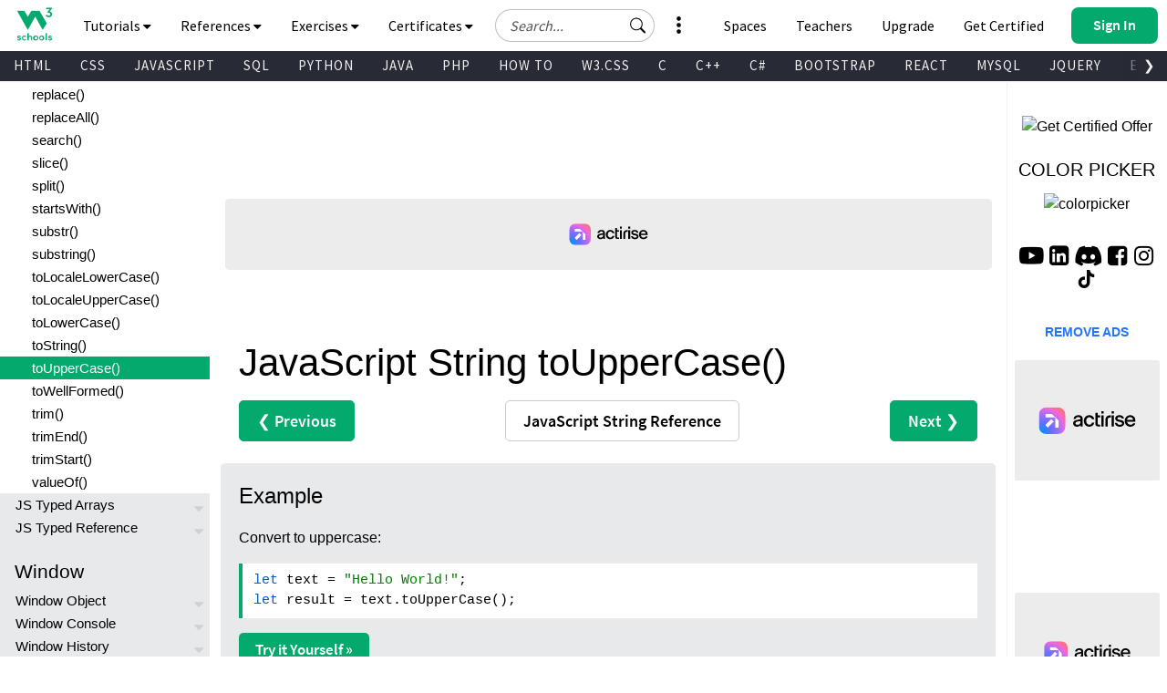

--- FILE ---
content_type: text/html
request_url: https://www.w3schools.com/JSREF/jsref_touppercase.asp
body_size: 52417
content:

<!DOCTYPE html>
<html lang="en-US">
<head>
<title>JavaScript String toUpperCase() Method</title>
<meta charset="utf-8">
<meta name="viewport" content="width=device-width, initial-scale=1">
<meta name="title" property="og:title" content="W3Schools.com">
<meta name="Keywords" content="HTML, Python, CSS, SQL, JavaScript, How to, PHP, Java, C, C++, C#, jQuery, Bootstrap, Colors, W3.CSS, XML, MySQL, Icons, NodeJS, React, Graphics, Angular, R, AI, Git, Data Science, Code Game, Tutorials, Programming, Web Development, Training, Learning, Quiz, Exercises, Courses, Lessons, References, Examples, Learn to code, Source code, Demos, Tips, Website">
<meta name="Description" content="Well organized and easy to understand Web building tutorials with lots of examples of how to use HTML, CSS, JavaScript, SQL, Python, PHP, Bootstrap, Java, XML and more.">
<meta property="og:image" content="https://www.w3schools.com/images/w3schools_logo_436_2.png">
<meta property="og:image:type" content="image/png">
<meta property="og:image:width" content="436">
<meta property="og:image:height" content="228">
<meta property="og:description" content="W3Schools offers free online tutorials, references and exercises in all the major languages of the web. Covering popular subjects like HTML, CSS, JavaScript, Python, SQL, Java, and many, many more.">
<link rel="icon" href="https://www.w3schools.com/favicon.ico">
<link rel="apple-touch-icon" sizes="180x180" href="/apple-touch-icon.png">
<link rel="icon" type="image/png" sizes="32x32" href="/favicon-32x32.png">
<link rel="icon" type="image/png" sizes="16x16" href="/favicon-16x16.png">
<link rel="manifest" href="/site.webmanifest" crossorigin="use-credentials">
<link rel="mask-icon" href="/safari-pinned-tab.svg" color="#04aa6d">
<meta name="msapplication-TileColor" content="#00a300">
<meta name="theme-color" content="#ffffff">
<meta name="format-detection" content="telephone=no">
<link rel="preload" href="/lib/fonts/fontawesome.woff2?14663396" as="font" type="font/woff2" crossorigin> 
<link rel="preload" href="/lib/fonts/source-code-pro-v14-latin-regular.woff2" as="font" type="font/woff2" crossorigin> 
<link rel="preload" href="/lib/fonts/roboto-mono-v13-latin-500.woff2" as="font" type="font/woff2" crossorigin> 
<link rel="preload" href="/lib/fonts/source-sans-pro-v14-latin-700.woff2" as="font" type="font/woff2" crossorigin> 
<link rel="preload" href="/lib/fonts/source-sans-pro-v14-latin-600.woff2" as="font" type="font/woff2" crossorigin>
<link rel="preload" href="/lib/fonts/SourceSansPro-Regular.woff2" as="font" type="font/woff2" crossorigin>
<link rel="preload" href="/lib/fonts/freckle-face-v9-latin-regular.woff2" as="font" type="font/woff2" crossorigin> 
<link rel="stylesheet" href="/lib/topnav/main.v1.0.90.css">
<link rel="stylesheet" href="/lib/my-learning/main.v1.0.68.css">
<link rel="stylesheet" href="/lib/pathfinder/main.v1.0.12.css">
<link rel="stylesheet" href="/lib/w3schools.css?v=1.0.1">
<link rel="stylesheet" href="/plus/plans/main.css?v=1.0.1">
<link rel="stylesheet" href="/lib/sparteo.css?v=1.0.2">
<script data-cfasync=false data-no-optimize=1 data-wpmeteor-nooptimize=true nowprocket>window.FAST_CMP_OPTIONS={domainUid:"849c868d-5fd6-58f9-8963-b1468ae3b279",countryCode:"NO",jurisdiction:"tcfeuv2",customOpener: true,policyUrl:"https://www.w3schools.com/about/about_privacy.asp",displaySynchronous:!1,publisherName:"W3Schools",publisherLogo:function(r){return r.createElement("img",{src:"https://www.w3schools.com/images/w3schools_logo_500_04AA6D.webp",height:"40"})},bootstrap:{excludedIABVendors:[],excludedGoogleVendors:[]},custom:{vendors:[]},},function(){var o={484:function(r){window.FAST_CMP_T0=Date.now(),window.FAST_CMP_QUEUE={},window.FAST_CMP_QUEUE_ID=0,r.exports={name:"light",handler:function(){var r=Array.prototype.slice.call(arguments);if(!r.length)return Object.values(window.FAST_CMP_QUEUE);"ping"===r[0]?"function"==typeof r[2]&&r[2]({cmpLoaded:!1,cmpStatus:"stub",apiVersion:"2.0",cmpId:parseInt("388",10)}):window.FAST_CMP_QUEUE[window.FAST_CMP_QUEUE_ID++]=r}}}},n={};function e(r){return(e="function"==typeof Symbol&&"symbol"==typeof Symbol.iterator?function(r){return typeof r}:function(r){return r&&"function"==typeof Symbol&&r.constructor===Symbol&&r!==Symbol.prototype?"symbol":typeof r})(r)}var r,a=function r(e){var a=n[e];if(void 0!==a)return a.exports;var t=n[e]={exports:{}};return o[e](t,t.exports,r),t.exports}(484),i="__tcfapiLocator",c=window,t=c;for(;t;){try{if(t.frames[i]){r=t;break}}catch(o){}if(t===c.top)break;t=t.parent}if("custom"!==c.FAST_CMP_HANDLER)for(var s in r?(c.__tcfapi=a.handler,c.FAST_CMP_HANDLER=a.name):(function r(){var e=c.document,a=!!c.frames[i];if(!a)if(e.body){var t=e.createElement("iframe");t.style.cssText="display:none",t.name=i,e.body.appendChild(t)}else setTimeout(r,5);return!a}(),c.__tcfapi=a.handler,c.FAST_CMP_HANDLER=a.name,c.addEventListener("message",function(t){var o="string"==typeof t.data,r={};if(o)try{r=JSON.parse(t.data)}catch(t){}else r=t.data;var n="object"===e(r)?r.__tcfapiCall:null;n&&window.__tcfapi(n.command,n.version,function(r,e){var a={__tcfapiReturn:{returnValue:r,success:e,callId:n.callId}};t&&t.source&&t.source.postMessage&&t.source.postMessage(o?JSON.stringify(a):a,"*")},n.parameter)},!1)),window.FAST_CMP_QUEUE||{})c.__tcfapi.apply(null,window.FAST_CMP_QUEUE[s])}()</script>
<script data-cfasync=false data-no-optimize=1 data-wpmeteor-nooptimize=true nowprocket async charset=UTF-8 src=https://static.fastcmp.com/fast-cmp-stub.js></script>
<style>
#nav_tutorials,#nav_references,#nav_certified,#nav_services,#nav_exercises {display:none;letter-spacing:0;position:absolute;width:100%;background-color:#282A35;color:white;padding-bottom:40px;z-index: 5 !important;font-family: 'Source Sans Pro Topnav', sans-serif !important;}
</style>

<!-- Google Tag Manager -->
<script>
(function(w,d,s,l,i){w[l]=w[l]||[];w[l].push({'gtm.start':
new Date().getTime(),event:'gtm.js'});var f=d.getElementsByTagName(s)[0],
j=d.createElement(s),dl=l!='dataLayer'?'&l='+l:'';j.async=true;j.src=
'https://www.googletagmanager.com/gtm.js?id='+i+dl;f.parentNode.insertBefore(j,f);
})(window,document,'script','dataLayer','GTM-KTCFC3S');

var subjectFolder = location.pathname;
subjectFolder = subjectFolder.replace("/", "");
if (subjectFolder.startsWith("python/") == true ) {
  if (subjectFolder.includes("/numpy/") == true ) {
    subjectFolder = "numpy/"
  } else if (subjectFolder.includes("/pandas/") == true ) {
      subjectFolder = "pandas/"
  } else if (subjectFolder.includes("/scipy/") == true ) {
      subjectFolder = "scipy/"
  }
}
subjectFolder = subjectFolder.substr(0, subjectFolder.indexOf("/"));
</script>
<!-- End Google Tag Manager -->
<script src="/lib/uic.js?v=1.1.0"></script>
<script src="/lib/uic_prov.js?v=1.4.6"></script>

<script data-cfasync="false" type="text/javascript">

uic_prov_pre("default","",subjectFolder);
var stickyadstatus = "";
function fix_stickyad() {
  document.getElementById("stickypos").style.position = "sticky";
  var elem = document.getElementById("stickyadcontainer");
  if (!elem) {return false;}
  if (document.getElementById("skyscraper")) {
    var skyWidth = Number(w3_getStyleValue(document.getElementById("skyscraper"), "width").replace("px", ""));
    if (isNaN(skyWidth) && document.getElementById("upperfeatureshowcaselink").parentElement) {
      skyWidth = Number(w3_getStyleValue(document.getElementById("upperfeatureshowcaselink").parentElement, "width").replace("px", ""));
    }
  }
  else {
    var skyWidth = Number(w3_getStyleValue(document.getElementById("right"), "width").replace("px", ""));  
  }
  elem.style.width = skyWidth + "px";
  if (window.innerWidth <= 992) {
    elem.style.position = "";
    elem.style.top = stickypos + "px";
    return false;
  }
  var stickypos = document.getElementById("stickypos").offsetTop;
  var docTop = window.pageYOffset || document.documentElement.scrollTop || document.body.scrollTop;
  var adHeight = Number(w3_getStyleValue(elem, "height").replace("px", ""));
  if (stickyadstatus == "") {
    if ((stickypos - docTop) < 100) {
      elem.style.position = "fixed";
      elem.style.top = "100px";
      stickyadstatus = "sticky";
      document.getElementById("stickypos").style.position = "sticky";

    }
  } else {
    if ((docTop + 100) - stickypos < 0) {  
      elem.style.position = "";
      elem.style.top = stickypos + "px";
      stickyadstatus = "";
      document.getElementById("stickypos").style.position = "static";
    }
  }
  if (stickyadstatus == "sticky") {
    if ((docTop + adHeight + 100) > document.getElementById("footer").offsetTop) {
      elem.style.position = "absolute";
      elem.style.top = (document.getElementById("footer").offsetTop - adHeight) + "px";
      document.getElementById("stickypos").style.position = "static";
    } else {
        elem.style.position = "fixed";
        elem.style.top = "100px";
        stickyadstatus = "sticky";
        document.getElementById("stickypos").style.position = "sticky";
    }
  }
}
function w3_getStyleValue(elmnt,style) {
  if (window.getComputedStyle) {
    return window.getComputedStyle(elmnt,null).getPropertyValue(style);
  } else {
    return elmnt.currentStyle[style];
  }
}
</script>

<script src="/lib/common-deps/main.v1.0.17.js"></script>
<script src="/lib/user-session/main.v1.0.49.js"></script>
<script src="/lib/topnav/main.v1.0.90.js"></script>
<script src="/lib/my-learning/main.v1.0.68.js"></script>

<link rel="stylesheet" type="text/css" href="browserref.css">
</head>
<body>
<div id="tnb-search-suggestions"></div>

<div id="top-nav-bar" class="classic">
  <div id="pagetop" class="w3-bar notranslate w3-white">
    <a
      
      id="w3-logo"
      href="https://www.w3schools.com"
      class="w3-bar-item w3-button w3-hover-none w3-left ga-top ga-top-w3home"
      title="Home"
      aria-label="Home link"
    >
      <i
        class="fa fa-logo ws-hover-text-green"
        aria-hidden="true"
      ></i>
    </a>

    <nav class="tnb-desktop-nav w3-bar-item">
      <a
        onclick="TopNavBar.openNavItem('tutorials')"
        class="tnb-nav-btn w3-bar-item w3-button barex bar-item-hover w3-padding-16 ga-top ga-top-tut-and-ref"
        href="javascript:void(0)"
        id="navbtn_tutorials"
        title="Tutorials and References"
        role="button"
      >
        Tutorials
        <i
          class="fa fa-caret-down"
          style="font-size: 15px"
          aria-hidden="true"
        ></i>
        <i
          class="fa fa-caret-up"
          style="display: none; font-size: 15px"
          aria-hidden="true"
        ></i>
      </a>

      <a
        onclick="TopNavBar.openNavItem('references')"
        class="tnb-nav-btn w3-bar-item w3-button barex bar-item-hover w3-padding-16 ga-top ga-top-ref"
        href="javascript:void(0)"
        id="navbtn_references"
        title="References"
        role="button"
      >
        References
        <i
          class="fa fa-caret-down"
          style="font-size: 15px"
          aria-hidden="true"
        ></i>
        <i
          class="fa fa-caret-up"
          style="display: none; font-size: 15px"
          aria-hidden="true"
        ></i>
      </a>

      <a
        onclick="TopNavBar.openNavItem('exercises')"
        class="tnb-nav-btn w3-bar-item w3-button barex bar-item-hover w3-padding-16 ga-top ga-top-exc-and-quz"
        href="javascript:void(0)"
        id="navbtn_exercises"
        title="Exercises and Quizzes"
        role="button"
      >
        Exercises
        <i
          class="fa fa-caret-down"
          style="font-size: 15px"
          aria-hidden="true"
        ></i>
        <i
          class="fa fa-caret-up"
          style="display: none; font-size: 15px"
          aria-hidden="true"
        ></i>
      </a>

      <a
        onclick="TopNavBar.openNavItem('certified')"
        class="tnb-nav-btn w3-bar-item w3-button barex bar-item-hover w3-padding-16 tnb-paid-service ga-top ga-top-cert-and-course"
        href="javascript:void(0)"
        id="navbtn_certified"
        title="Certificates"
        role="button"
      >
        Certificates
        <i
          class="fa fa-caret-down"
          style="font-size: 15px"
          aria-hidden="true"
        ></i>
        <i
          class="fa fa-caret-up"
          style="display: none; font-size: 15px"
          aria-hidden="true"
        ></i>
      </a>

    </nav>

    <a
      onclick="TopNavBar.openMenu()"
      class="tnb-menu-btn w3-bar-item w3-button bar-item-hover w3-padding-16 ga-top ga-top-menu"
      href="javascript:void(0)"
      title="Menu"
      aria-label="Menu"
      role="button"
    >
      Menu
      <i
        class="fa fa-caret-down"
        style="font-size: 15px"
        aria-hidden="true"
      ></i>
      <i
        class="fa fa-caret-up"
        style="display: none; font-size: 15px"
        aria-hidden="true"
      ></i>
    </a>

    <div id="tnb-google-search-container" class="w3-bar-item">
      <div id="tnb-google-search-inner-container">
        <label for="tnb-google-search-input" class="tnb-soft-hide">
          Search field
        </label>

        <input
          id="tnb-google-search-input"
          type="text"
          placeholder="Search..."
          autocomplete="off"
          onkeydown="TopNavBar.googleSearchAttachKeyPressHandler(event)"
          aria-label="Search field"
          oninput="TopNavBar.searchWithSuggestions(this)"
          onfocus="TopNavBar.searchWithSuggestions(this)"
          onblur="TopNavBar.searchFieldLostFocus(event)"
        />

        <div
          id="tnb-google-search-submit-btn"
          class="tnb-button-light"
          role="button"
          aria-label="Button to search"
          onclick="TopNavBar.googleSearchSubmit()"
        >
          <svg
            id="tnb-google-search-icon"
            viewBox="0 0 17 16"
            fill="none"
            xmlns="http://www.w3.org/2000/svg"
          >
            <path
              d="M11.8153 10.3439C12.6061 9.2673 13.0732 7.9382 13.0732 6.5C13.0732 2.91015 10.163 0 6.57318 0C2.98333 0 0.0731812 2.91015 0.0731812 6.5C0.0731812 10.0899 2.98333 13 6.57318 13C8.01176 13 9.3412 12.5327 10.4179 11.7415L10.4171 11.7422C10.4466 11.7822 10.4794 11.8204 10.5156 11.8566L14.3661 15.7071C14.7566 16.0976 15.3898 16.0976 15.7803 15.7071C16.1708 15.3166 16.1708 14.6834 15.7803 14.2929L11.9298 10.4424C11.8936 10.4062 11.8553 10.3734 11.8153 10.3439ZM12.0732 6.5C12.0732 9.53757 9.61075 12 6.57318 12C3.53561 12 1.07318 9.53757 1.07318 6.5C1.07318 3.46243 3.53561 1 6.57318 1C9.61075 1 12.0732 3.46243 12.0732 6.5Z"
              fill="black"
            ></path>
          </svg>
        </div>
      </div>

      <div id="tnb-google-search-mobile-action-btns">
        <div
          id="tnb-google-search-mobile-show"
          class="tnb-button"
          onclick="TopNavBar.googleSearchShowMobileContainer()"
          aria-label="Button to open search field"
          role="button"
        >
          <svg
            viewBox="0 0 17 16"
            fill="none"
            xmlns="http://www.w3.org/2000/svg"
          >
            <path
              d="M11.8153 10.3439C12.6061 9.2673 13.0732 7.9382 13.0732 6.5C13.0732 2.91015 10.163 0 6.57318 0C2.98333 0 0.0731812 2.91015 0.0731812 6.5C0.0731812 10.0899 2.98333 13 6.57318 13C8.01176 13 9.3412 12.5327 10.4179 11.7415L10.4171 11.7422C10.4466 11.7822 10.4794 11.8204 10.5156 11.8566L14.3661 15.7071C14.7566 16.0976 15.3898 16.0976 15.7803 15.7071C16.1708 15.3166 16.1708 14.6834 15.7803 14.2929L11.9298 10.4424C11.8936 10.4062 11.8553 10.3734 11.8153 10.3439ZM12.0732 6.5C12.0732 9.53757 9.61075 12 6.57318 12C3.53561 12 1.07318 9.53757 1.07318 6.5C1.07318 3.46243 3.53561 1 6.57318 1C9.61075 1 12.0732 3.46243 12.0732 6.5Z"
              fill="currentColor"
            ></path>
          </svg>
        </div>

        <div
          id="tnb-google-search-mobile-close"
          class="tnb-button"
          onclick="TopNavBar.googleSearchHideMobileContainer()"
          role="button"
          aria-label="Close search field"
        >
          <i>&times;</i>
        </div>
      </div>
    </div>

    <div id="tnb-menu-toggle-wrapper">
      <a
        onclick="TopNavBar.openNavItem('services')"
        class="tnb-nav-btn w3-bar-item w3-button barex bar-item-hover ga-top ga-top-services w3-tooltip"
        href="javascript:void(0)"
        id="navbtn_services"
        aria-label="All our services"
        role="button"
      >
        <span class="w3-text" id="button-to-open-services">See More</span>
        <svg xmlns="http://www.w3.org/2000/svg" viewBox="0 0 640 640"><path d="M320 208C289.1 208 264 182.9 264 152C264 121.1 289.1 96 320 96C350.9 96 376 121.1 376 152C376 182.9 350.9 208 320 208zM320 432C350.9 432 376 457.1 376 488C376 518.9 350.9 544 320 544C289.1 544 264 518.9 264 488C264 457.1 289.1 432 320 432zM376 320C376 350.9 350.9 376 320 376C289.1 376 264 350.9 264 320C264 289.1 289.1 264 320 264C350.9 264 376 289.1 376 320z"/></svg>
        <span style="font-size:120px;">&nbsp;</span>
        <i aria-hidden="true"></i>
        <i aria-hidden="true"></i>
      </a>
    </div>

    <div class="tnb-right-section">
      <!-- < user-anonymous -->
      <div
        id="tnb-login-btn"
        class="user-anonymous tnb-login-btn w3-bar-item w3-btn w3-hide bar-item-hover w3-right w3s-green ga-top ga-top-login"
        title="Sign in to your account" 
        aria-label="Sign in to your account"
        tabindex="0"
        role="button">
        <svg width="14" height="14" viewBox="0 0 14 14" fill="none" xmlns="http://www.w3.org/2000/svg" class="tnb-sign-in-icon">
          <path
            d="M7 7C8.933 7 10.5 5.433 10.5 3.5C10.5 1.567 8.933 0 7 0C5.067 0 3.5 1.567 3.5 3.5C3.5 5.433 5.067 7 7 7ZM9.33333 3.5C9.33333 4.78866 8.28866 5.83333 7 5.83333C5.71134 5.83333 4.66667 4.78866 4.66667 3.5C4.66667 2.21134 5.71134 1.16667 7 1.16667C8.28866 1.16667 9.33333 2.21134 9.33333 3.5Z"
            fill="white" />
          <path
            d="M14 12.8333C14 14 12.8333 14 12.8333 14H1.16667C1.16667 14 0 14 0 12.8333C0 11.6667 1.16667 8.16667 7 8.16667C12.8333 8.16667 14 11.6667 14 12.8333ZM12.8333 12.8293C12.8316 12.5414 12.6539 11.6789 11.8625 10.8875C11.1016 10.1265 9.67062 9.33333 6.99999 9.33333C4.32936 9.33333 2.89841 10.1265 2.13745 10.8875C1.34605 11.6789 1.16833 12.5414 1.16667 12.8293H12.8333Z"
            fill="white" />
        </svg>
        <span class="button-text">Sign In</span>
        <span class="button-loader"></span>
      </div> 
      
      <!-- <div
        id="tnb-signup-btn"
        class="user-anonymous tnb-signup-btn w3-bar-item w3-button w3-hide w3-right ws-green ws-hover-green ga-top ga-top-signup"
        title="Sign Up to Improve Your Learning Experience"
        aria-label="Sign Up to Improve Your Learning Experience"
        tabindex="0"
        role="button"
      >
        Sign Up
      </div> -->
      <!-- > user-anonymous -->

      <!-- < user-authenticated -->
      <a
        id="tnb-user-profile"
        href="https://profile.w3schools.com/log-in"
        class="user-authenticated user-profile-btn w3-alt-btn w3-hide ga-top ga-top-profile"
        title="Your W3Schools Profile"
        aria-label="Your W3Schools Profile"
      >

      <!-- <span class="loader"></span> -->
        <svg
          xmlns="http://www.w3.org/2000/svg"
          version="1.1"
          viewBox="0 0 2048 2048"
          class="user-profile-icon"
          aria-label="Your W3Schools Profile Icon"
        >
          <path
            d="M 843.500 1148.155 C 837.450 1148.515, 823.050 1149.334, 811.500 1149.975 C 742.799 1153.788, 704.251 1162.996, 635.391 1192.044 C 517.544 1241.756, 398.992 1352.262, 337.200 1470 C 251.831 1632.658, 253.457 1816.879, 340.500 1843.982 C 351.574 1847.431, 1696.426 1847.431, 1707.500 1843.982 C 1794.543 1816.879, 1796.169 1632.658, 1710.800 1470 C 1649.008 1352.262, 1530.456 1241.756, 1412.609 1192.044 C 1344.588 1163.350, 1305.224 1153.854, 1238.500 1150.039 C 1190.330 1147.286, 1196.307 1147.328, 1097 1149.035 C 1039.984 1150.015, 1010.205 1150.008, 950 1149.003 C 851.731 1147.362, 856.213 1147.398, 843.500 1148.155"
            stroke="none"
            fill="#2a93fb"
            fill-rule="evenodd"
          />
          <path
            d="M 1008 194.584 C 1006.075 194.809, 999.325 195.476, 993 196.064 C 927.768 202.134, 845.423 233.043, 786 273.762 C 691.987 338.184, 622.881 442.165, 601.082 552 C 588.496 615.414, 592.917 705.245, 611.329 760.230 C 643.220 855.469, 694.977 930.136, 763.195 979.321 C 810.333 1013.308, 839.747 1026.645, 913.697 1047.562 C 1010.275 1074.879, 1108.934 1065.290, 1221 1017.694 C 1259.787 1001.221, 1307.818 965.858, 1339.852 930.191 C 1460.375 795.998, 1488.781 609.032, 1412.581 451.500 C 1350.098 322.327, 1240.457 235.724, 1097.500 202.624 C 1072.356 196.802, 1025.206 192.566, 1008 194.584"
            stroke="none"
            fill="#0aaa8a"
            fill-rule="evenodd"
          />
        </svg>

        <!-- <svg width="14" height="14" viewBox="0 0 14 14" fill="none" xmlns="http://www.w3.org/2000/svg" class="tnb-user-profile-icon">
          <path
            d="M7 7C8.933 7 10.5 5.433 10.5 3.5C10.5 1.567 8.933 0 7 0C5.067 0 3.5 1.567 3.5 3.5C3.5 5.433 5.067 7 7 7ZM9.33333 3.5C9.33333 4.78866 8.28866 5.83333 7 5.83333C5.71134 5.83333 4.66667 4.78866 4.66667 3.5C4.66667 2.21134 5.71134 1.16667 7 1.16667C8.28866 1.16667 9.33333 2.21134 9.33333 3.5Z"
            fill="black" />
          <path
            d="M14 12.8333C14 14 12.8333 14 12.8333 14H1.16667C1.16667 14 0 14 0 12.8333C0 11.6667 1.16667 8.16667 7 8.16667C12.8333 8.16667 14 11.6667 14 12.8333ZM12.8333 12.8293C12.8316 12.5414 12.6539 11.6789 11.8625 10.8875C11.1016 10.1265 9.67062 9.33333 6.99999 9.33333C4.32936 9.33333 2.89841 10.1265 2.13745 10.8875C1.34605 11.6789 1.16833 12.5414 1.16667 12.8293H12.8333Z"
            fill="black" />
        </svg> -->

        <svg
          xmlns="http://www.w3.org/2000/svg"
          class="user-progress"
          aria-label="Your W3Schools Profile Progress"
        >
          <path
            class="user-progress-circle1"
            fill="none"
            d="M 25.99650934151373 15.00000030461742 A 20 20 0 1 0 26 15"
          ></path>
          <path
            class="user-progress-circle2"
            fill="none"
            d="M 26 15 A 20 20 0 0 0 26 15"
          ></path>
        </svg>

        <span class="user-progress-star">&#x2605;</span>

        <span class="user-progress-point">+1</span>
      </a>

      <!-- <div class="tnb-user-profile-btn-divider"></div> -->

      <!-- > 
      <a
        
        href="https://pathfinder.w3schools.com"
        class="user-authenticated tnb-dashboard-btn w3-bar-item w3-button w3-hide w3-right w3-white ga-top ga-top-dashboard"
        title="Your W3Schools Dashboard"
        aria-label="Your W3Schools Dashboard"
      >
        My W3Schools
      </a>
      -->
      <!-- > user-authenticated -->

      <!-- < user-anonymous - action-btn -->
      <a
        target="_blank"
        href="https://campus.w3schools.com/collections/course-catalog"
        class="user-anonymous tnb-certificates-btn tnb-right-side-btn w3-bar-item w3-button w3-hide w3-right w3-white ga-top ga-top-certificates"
        title="W3Schools Certificates"
        aria-label="W3Schools Certificates"
      >
        <svg
          xmlns="http://www.w3.org/2000/svg"
          height="1em"
          viewBox="0 0 576 512"
          aria-hidden="true"
        >
          <path
            d="M24 0C10.7 0 0 10.7 0 24S10.7 48 24 48H69.5c3.8 0 7.1 2.7 7.9 6.5l51.6 271c6.5 34 36.2 58.5 70.7 58.5H488c13.3 0 24-10.7 24-24s-10.7-24-24-24H199.7c-11.5 0-21.4-8.2-23.6-19.5L170.7 288H459.2c32.6 0 61.1-21.8 69.5-53.3l41-152.3C576.6 57 557.4 32 531.1 32h-411C111 12.8 91.6 0 69.5 0H24zM131.1 80H520.7L482.4 222.2c-2.8 10.5-12.3 17.8-23.2 17.8H161.6L131.1 80zM176 512a48 48 0 1 0 0-96 48 48 0 1 0 0 96zm336-48a48 48 0 1 0 -96 0 48 48 0 1 0 96 0z"
            fill="currentColor"
          />
        </svg>
        Get Certified
      </a>

      <a
        
        href="https://order.w3schools.com/plans"
        class="user-anonymous tnb-upgrade-btn tnb-right-side-btn w3-bar-item w3-button w3-hide w3-right w3-white ga-top ga-top-plus"
        title="Become a PLUS user and unlock powerful features"
        aria-label="Become a PLUS user and unlock powerful features"
      >
        <svg
          xmlns="http://www.w3.org/2000/svg"
          width="15"
          height="36"
          viewBox="0 0 12 16"
          fill="none"
          aria-hidden="true"
        >
          <path
            d="M6.65723 6.24707C6.76704 5.91764 7.233 5.91765 7.34281 6.24707L7.98828 8.1835C8.276 9.04666 8.95332 9.72399 9.81648 10.0117L11.7529 10.6572C12.0824 10.767 12.0824 11.233 11.7529 11.3428L9.81649 11.9883C8.95332 12.276 8.27599 12.9533 7.98828 13.8165L7.34281 15.7529C7.233 16.0823 6.76704 16.0823 6.65723 15.7529L6.01173 13.8165C5.72401 12.9533 5.04669 12.276 4.18353 11.9883L2.24707 11.3428C1.91764 11.233 1.91764 10.767 2.24707 10.6572L4.18353 10.0117C5.04669 9.72399 5.72401 9.04667 6.01173 8.18352L6.65723 6.24707Z"
            fill="#9763f6"
          />
          <path
            d="M2.79434 1.14824C2.86023 0.950586 3.1398 0.950587 3.20569 1.14824L3.59297 2.3101C3.7656 2.828 4.172 3.2344 4.6899 3.40703L5.85177 3.79432C6.04942 3.86021 6.04942 4.13978 5.85177 4.20567L4.6899 4.59296C4.172 4.76559 3.7656 5.17199 3.59297 5.68989L3.20569 6.85176C3.13981 7.04941 2.86023 7.04942 2.79434 6.85176L2.40704 5.68988C2.23441 5.17198 1.82801 4.76559 1.31012 4.59296L0.148241 4.20567C-0.0494137 4.13978 -0.0494138 3.86021 0.148241 3.79432L1.31012 3.40703C1.82802 3.2344 2.23441 2.82801 2.40704 2.31011L2.79434 1.14824Z"
            fill="#9763f6"
          />
          <path
            d="M9.8629 0.0988265C9.90682 -0.032943 10.0932 -0.0329419 10.1371 0.098828L10.3953 0.873401C10.5104 1.21867 10.7813 1.4896 11.1266 1.60469L11.9012 1.86288C12.0329 1.9068 12.0329 2.09319 11.9012 2.13711L11.1266 2.39531C10.7813 2.51039 10.5104 2.78133 10.3953 3.12659L10.1371 3.90117C10.0932 4.03294 9.90682 4.03294 9.8629 3.90117L9.6047 3.12659C9.48961 2.78132 9.21868 2.5104 8.87342 2.39531L8.09883 2.13711C7.96706 2.09319 7.96706 1.9068 8.09883 1.86288L8.87342 1.60469C9.21868 1.4896 9.48961 1.21867 9.6047 0.873408L9.8629 0.0988265Z"
            fill="#9763f6"
          />
        </svg>
        Upgrade
      </a>

      <a
        
        href="/academy/index.php"
        class="user-anonymous tnb-for-teachers tnb-right-side-btn w3-bar-item w3-button w3-hide w3-right w3-white ga-top ga-top-teachers"
        title="Contact us about W3Schools Academy for educational institutions"
        aria-label="Contact us about W3Schools Academy for educational institutions"
      >
        <svg
          stroke="currentColor"
          fill="currentColor"
          stroke-width="0"
          viewBox="0 0 640 512"
          focusable="false"
          class="chakra-icon css-9gdywz"
          height="1em"
          width="1em"
          xmlns="http://www.w3.org/2000/svg"
        >
          <path
            d="M622.34 153.2L343.4 67.5c-15.2-4.67-31.6-4.67-46.79 0L17.66 153.2c-23.54 7.23-23.54 38.36 0 45.59l48.63 14.94c-10.67 13.19-17.23 29.28-17.88 46.9C38.78 266.15 32 276.11 32 288c0 10.78 5.68 19.85 13.86 25.65L20.33 428.53C18.11 438.52 25.71 448 35.94 448h56.11c10.24 0 17.84-9.48 15.62-19.47L82.14 313.65C90.32 307.85 96 298.78 96 288c0-11.57-6.47-21.25-15.66-26.87.76-15.02 8.44-28.3 20.69-36.72L296.6 284.5c9.06 2.78 26.44 6.25 46.79 0l278.95-85.7c23.55-7.24 23.55-38.36 0-45.6zM352.79 315.09c-28.53 8.76-52.84 3.92-65.59 0l-145.02-44.55L128 384c0 35.35 85.96 64 192 64s192-28.65 192-64l-14.18-113.47-145.03 44.56z"
          ></path>
        </svg>
        Teachers
      </a>

      <a
        
        href="/spaces/index.php"
        class="user-anonymous tnb-spaces-btn tnb-right-side-btn w3-bar-item w3-button w3-hide w3-right w3-white ga-top ga-top-spaces"
        title="Get Your Own Website With W3Schools Spaces"
        aria-label="Get Your Own Website With W3Schools Spaces"
      >
        <svg
          xmlns="http://www.w3.org/2000/svg"
          height="1em"
          viewBox="0 0 640 512"
          aria-hidden="true"
        >
          <path
            d="M392.8 1.2c-17-4.9-34.7 5-39.6 22l-128 448c-4.9 17 5 34.7 22 39.6s34.7-5 39.6-22l128-448c4.9-17-5-34.7-22-39.6zm80.6 120.1c-12.5 12.5-12.5 32.8 0 45.3L562.7 256l-89.4 89.4c-12.5 12.5-12.5 32.8 0 45.3s32.8 12.5 45.3 0l112-112c12.5-12.5 12.5-32.8 0-45.3l-112-112c-12.5-12.5-32.8-12.5-45.3 0zm-306.7 0c-12.5-12.5-32.8-12.5-45.3 0l-112 112c-12.5 12.5-12.5 32.8 0 45.3l112 112c12.5 12.5 32.8 12.5 45.3 0s12.5-32.8 0-45.3L77.3 256l89.4-89.4c12.5-12.5 12.5-32.8 0-45.3z"
            fill="currentColor"
          />
        </svg>
        Spaces
      </a>


      <a
        
        href="/bootcamp/index.php"
        class="user-anonymous tnb-spaces-btn tnb-right-side-btn w3-bar-item w3-button w3-hide w3-right w3-white ga-top ga-top-bootcamp"
        title="W3Schools Bootcamps"
        aria-label="W3Schools Bootcamps"
      >
        <svg
          xmlns="http://www.w3.org/2000/svg"
          height="1em"
          viewBox="0 0 640 512"
          aria-hidden="true"
        >
          <path
            d="M392.8 1.2c-17-4.9-34.7 5-39.6 22l-128 448c-4.9 17 5 34.7 22 39.6s34.7-5 39.6-22l128-448c4.9-17-5-34.7-22-39.6zm80.6 120.1c-12.5 12.5-12.5 32.8 0 45.3L562.7 256l-89.4 89.4c-12.5 12.5-12.5 32.8 0 45.3s32.8 12.5 45.3 0l112-112c12.5-12.5 12.5-32.8 0-45.3l-112-112c-12.5-12.5-32.8-12.5-45.3 0zm-306.7 0c-12.5-12.5-32.8-12.5-45.3 0l-112 112c-12.5 12.5-12.5 32.8 0 45.3l112 112c12.5 12.5 32.8 12.5 45.3 0s12.5-32.8 0-45.3L77.3 256l89.4-89.4c12.5-12.5 12.5-32.8 0-45.3z"
            fill="currentColor"
          />
        </svg>
        Bootcamps
      </a>

      <!-- > user-anonymous - action-btn -->

      <!-- < user-authenticated - action-btn -->
      <a
        target="_blank"
        href="https://campus.w3schools.com/collections/course-catalog"
        class="user-authenticated tnb-certificates-btn tnb-right-side-btn w3-bar-item w3-button w3-hide w3-right w3-white ga-top ga-top-certificates"
        title="W3Schools Certificates"
        aria-label="W3Schools Certificates"
      >
        <svg
          xmlns="http://www.w3.org/2000/svg"
          height="1em"
          viewBox="0 0 576 512"
          aria-hidden="true"
        >
          <path
            d="M24 0C10.7 0 0 10.7 0 24S10.7 48 24 48H69.5c3.8 0 7.1 2.7 7.9 6.5l51.6 271c6.5 34 36.2 58.5 70.7 58.5H488c13.3 0 24-10.7 24-24s-10.7-24-24-24H199.7c-11.5 0-21.4-8.2-23.6-19.5L170.7 288H459.2c32.6 0 61.1-21.8 69.5-53.3l41-152.3C576.6 57 557.4 32 531.1 32h-411C111 12.8 91.6 0 69.5 0H24zM131.1 80H520.7L482.4 222.2c-2.8 10.5-12.3 17.8-23.2 17.8H161.6L131.1 80zM176 512a48 48 0 1 0 0-96 48 48 0 1 0 0 96zm336-48a48 48 0 1 0 -96 0 48 48 0 1 0 96 0z"
            fill="currentColor"
          />
        </svg>
        Get Certified
      </a>

      <a
        
        href="https://order.w3schools.com/plans"
        class="user-authenticated tnb-upgrade-btn tnb-right-side-btn w3-bar-item w3-button w3-hide w3-right w3-white ga-top ga-top-goals"
        title="Get personalized learning journey based on your current skills and goals"
        aria-label="Get personalized learning journey based on your current skills and goals"
      >
        <svg
          xmlns="http://www.w3.org/2000/svg"
          width="15"
          height="36"
          viewBox="0 0 12 16"
          fill="none"
          aria-hidden="true"
        >
          <path
            d="M6.65723 6.24707C6.76704 5.91764 7.233 5.91765 7.34281 6.24707L7.98828 8.1835C8.276 9.04666 8.95332 9.72399 9.81648 10.0117L11.7529 10.6572C12.0824 10.767 12.0824 11.233 11.7529 11.3428L9.81649 11.9883C8.95332 12.276 8.27599 12.9533 7.98828 13.8165L7.34281 15.7529C7.233 16.0823 6.76704 16.0823 6.65723 15.7529L6.01173 13.8165C5.72401 12.9533 5.04669 12.276 4.18353 11.9883L2.24707 11.3428C1.91764 11.233 1.91764 10.767 2.24707 10.6572L4.18353 10.0117C5.04669 9.72399 5.72401 9.04667 6.01173 8.18352L6.65723 6.24707Z"
            fill="#9763f6"
          />
          <path
            d="M2.79434 1.14824C2.86023 0.950586 3.1398 0.950587 3.20569 1.14824L3.59297 2.3101C3.7656 2.828 4.172 3.2344 4.6899 3.40703L5.85177 3.79432C6.04942 3.86021 6.04942 4.13978 5.85177 4.20567L4.6899 4.59296C4.172 4.76559 3.7656 5.17199 3.59297 5.68989L3.20569 6.85176C3.13981 7.04941 2.86023 7.04942 2.79434 6.85176L2.40704 5.68988C2.23441 5.17198 1.82801 4.76559 1.31012 4.59296L0.148241 4.20567C-0.0494137 4.13978 -0.0494138 3.86021 0.148241 3.79432L1.31012 3.40703C1.82802 3.2344 2.23441 2.82801 2.40704 2.31011L2.79434 1.14824Z"
            fill="#9763f6"
          />
          <path
            d="M9.8629 0.0988265C9.90682 -0.032943 10.0932 -0.0329419 10.1371 0.098828L10.3953 0.873401C10.5104 1.21867 10.7813 1.4896 11.1266 1.60469L11.9012 1.86288C12.0329 1.9068 12.0329 2.09319 11.9012 2.13711L11.1266 2.39531C10.7813 2.51039 10.5104 2.78133 10.3953 3.12659L10.1371 3.90117C10.0932 4.03294 9.90682 4.03294 9.8629 3.90117L9.6047 3.12659C9.48961 2.78132 9.21868 2.5104 8.87342 2.39531L8.09883 2.13711C7.96706 2.09319 7.96706 1.9068 8.09883 1.86288L8.87342 1.60469C9.21868 1.4896 9.48961 1.21867 9.6047 0.873408L9.8629 0.0988265Z"
            fill="#9763f6"
          />
        </svg>
        Upgrade
      </a>

      <a
        
        href="/academy/index.php"
        class="user-authenticated tnb-for-teachers tnb-right-side-btn w3-bar-item w3-button w3-hide w3-right w3-white ga-top ga-top-teachers"
        title="Contact us about W3Schools Academy for educational institutions"
        aria-label="Contact us about W3Schools Academy for educational institutions"
      >
        <svg
          stroke="currentColor"
          fill="currentColor"
          stroke-width="0"
          viewBox="0 0 640 512"
          focusable="false"
          class="chakra-icon css-9gdywz"
          height="1em"
          width="1em"
          xmlns="http://www.w3.org/2000/svg"
        >
          <path
            d="M622.34 153.2L343.4 67.5c-15.2-4.67-31.6-4.67-46.79 0L17.66 153.2c-23.54 7.23-23.54 38.36 0 45.59l48.63 14.94c-10.67 13.19-17.23 29.28-17.88 46.9C38.78 266.15 32 276.11 32 288c0 10.78 5.68 19.85 13.86 25.65L20.33 428.53C18.11 438.52 25.71 448 35.94 448h56.11c10.24 0 17.84-9.48 15.62-19.47L82.14 313.65C90.32 307.85 96 298.78 96 288c0-11.57-6.47-21.25-15.66-26.87.76-15.02 8.44-28.3 20.69-36.72L296.6 284.5c9.06 2.78 26.44 6.25 46.79 0l278.95-85.7c23.55-7.24 23.55-38.36 0-45.6zM352.79 315.09c-28.53 8.76-52.84 3.92-65.59 0l-145.02-44.55L128 384c0 35.35 85.96 64 192 64s192-28.65 192-64l-14.18-113.47-145.03 44.56z"
          ></path>
        </svg>
        Teachers
      </a>

      <a
        
        href="https://spaces.w3schools.com/space/"
        class="user-authenticated tnb-spaces-btn tnb-right-side-btn w3-bar-item w3-button w3-hide w3-right w3-white ga-top ga-top-spaces"
        title="Go to Your W3Schools Space"
        aria-label="Go to Your W3Schools Space"
      >
        <svg
          xmlns="http://www.w3.org/2000/svg"
          height="1em"
          viewBox="0 0 640 512"
          aria-hidden="true"
        >
          <path
            d="M392.8 1.2c-17-4.9-34.7 5-39.6 22l-128 448c-4.9 17 5 34.7 22 39.6s34.7-5 39.6-22l128-448c4.9-17-5-34.7-22-39.6zm80.6 120.1c-12.5 12.5-12.5 32.8 0 45.3L562.7 256l-89.4 89.4c-12.5 12.5-12.5 32.8 0 45.3s32.8 12.5 45.3 0l112-112c12.5-12.5 12.5-32.8 0-45.3l-112-112c-12.5-12.5-32.8-12.5-45.3 0zm-306.7 0c-12.5-12.5-32.8-12.5-45.3 0l-112 112c-12.5 12.5-12.5 32.8 0 45.3l112 112c12.5 12.5 32.8 12.5 45.3 0s12.5-32.8 0-45.3L77.3 256l89.4-89.4c12.5-12.5 12.5-32.8 0-45.3z"
            fill="currentColor"
          />
        </svg>
        Spaces
      </a>


      <a
        
        href="/bootcamp/index.php"
        class="user-authenticated tnb-spaces-btn tnb-right-side-btn w3-bar-item w3-button w3-hide w3-right w3-white ga-top ga-top-bootcamp"
        title="W3Schools Bootcamps"
        aria-label="W3Schools Bootcamps"
      >
        <svg
          xmlns="http://www.w3.org/2000/svg"
          height="1em"
          viewBox="0 0 640 512"
          aria-hidden="true"
        >
          <path
            d="M392.8 1.2c-17-4.9-34.7 5-39.6 22l-128 448c-4.9 17 5 34.7 22 39.6s34.7-5 39.6-22l128-448c4.9-17-5-34.7-22-39.6zm80.6 120.1c-12.5 12.5-12.5 32.8 0 45.3L562.7 256l-89.4 89.4c-12.5 12.5-12.5 32.8 0 45.3s32.8 12.5 45.3 0l112-112c12.5-12.5 12.5-32.8 0-45.3l-112-112c-12.5-12.5-32.8-12.5-45.3 0zm-306.7 0c-12.5-12.5-32.8-12.5-45.3 0l-112 112c-12.5 12.5-12.5 32.8 0 45.3l112 112c12.5 12.5 32.8 12.5 45.3 0s12.5-32.8 0-45.3L77.3 256l89.4-89.4c12.5-12.5 12.5-32.8 0-45.3z"
            fill="currentColor"
          />
        </svg>
        Bootcamps
      </a>

      <!-- > user-authenticated - action-btn -->
    </div>
  </div>

  <nav id="tnb-mobile-nav" class="tnb-mobile-nav w3-hide">
    <div class="w3-container">
      <div id="toggle-darkmode-mobile-wrapper" style="position:absolute;top:28px;left:20px;">
        <label class="tnb-toggle-darkmode-switch">
          <input type="checkbox" id="darkToggle_on_small" onclick="TopNavBar.toggleUserPreferredTheme()">
          <span class="tnb-toggle-darkmode-slider fa" style="user-select:none;"><span style="position:absolute;left:0;top:-2px;">&#xe80b;</span></span>
        </label>
      </div>

      <a
        
        href="https://pathfinder.w3schools.com"
        class="user-authenticated w3-button w3-hide ga-top ga-top-dashboard"
        title="My W3Schools"
        aria-label="My W3Schools"
      >
        <span class="tnb-title">My W3Schools</span>
      </a>

      <div class="tnb-mobile-nav-section" data-section="tutorials">
        <div
          class="tnb-mobile-nav-section-toggle-btn w3-button ga-top ga-top-menu-tut-and-ref"
          onclick="TopNavBar.toggleMobileNav(event, 'tutorials');"
          aria-label="Tutorials"
          role="button"
        >
          <span class="tnb-title">Tutorials</span>
          <i class="tnb-icon fa fa-caret-down" aria-hidden="true"></i>
        </div>

        <div id="sectionxs_tutorials" class="tnb-mobile-nav-section-body">
          &nbsp;
        </div>
      </div>

      <div class="tnb-mobile-nav-section" data-section="References">
        <div
          class="tnb-mobile-nav-section-toggle-btn w3-button ga-top ga-top-menu-ref"
          onclick="TopNavBar.toggleMobileNav(event, 'references');"
          aria-label="References"
          role="button"
        >
          <span class="tnb-title">References</span>
          <i class="tnb-icon fa fa-caret-down" aria-hidden="true"></i>
        </div>

        <div id="sectionxs_references" class="tnb-mobile-nav-section-body">
          &nbsp;
        </div>
      </div>

      <div class="tnb-mobile-nav-section" data-section="exercises">
        <div
          class="tnb-mobile-nav-section-toggle-btn w3-button ga-top ga-top-menu-exc-and-quz"
          onclick="TopNavBar.toggleMobileNav(event, 'exercises')"
          aria-label="Exercises"
          role="button"
        >
          <span class="tnb-title">Exercises</span>
          <i class="tnb-icon fa fa-caret-down" aria-hidden="true"></i>
        </div>

        <div id="sectionxs_exercises" class="tnb-mobile-nav-section-body">
          &nbsp;
        </div>
      </div>

      <div class="tnb-mobile-nav-section" data-section="certified">
        <div
          class="tnb-mobile-nav-section-toggle-btn tnb-paid-service w3-button ga-top ga-top-menu-cert-and-course"
          onclick="TopNavBar.toggleMobileNav(event, 'certified')"
          aria-label="Certificates"
          role="button"
        >
          <span class="tnb-title">Certificates</span>
          <i class="tnb-icon fa fa-caret-down" aria-hidden="true"></i>
        </div>

        <div id="sectionxs_certified" class="tnb-mobile-nav-section-body">
          &nbsp;
        </div>
      </div>
      <a
        
        href="/spaces/index.php"
        class="w3-button ga-top ga-top-menu-spaces"
        title="Get Your Own Website With W3Schools Spaces"
        aria-label="Get Your Own Website With W3Schools Spaces"
      >
        <span class="tnb-title">Spaces</span>
        <svg
          class="tnb-icon"
          xmlns="http://www.w3.org/2000/svg"
          viewBox="0 0 640 512"
          aria-hidden="true"
        >
          <path
            d="M392.8 1.2c-17-4.9-34.7 5-39.6 22l-128 448c-4.9 17 5 34.7 22 39.6s34.7-5 39.6-22l128-448c4.9-17-5-34.7-22-39.6zm80.6 120.1c-12.5 12.5-12.5 32.8 0 45.3L562.7 256l-89.4 89.4c-12.5 12.5-12.5 32.8 0 45.3s32.8 12.5 45.3 0l112-112c12.5-12.5 12.5-32.8 0-45.3l-112-112c-12.5-12.5-32.8-12.5-45.3 0zm-306.7 0c-12.5-12.5-32.8-12.5-45.3 0l-112 112c-12.5 12.5-12.5 32.8 0 45.3l112 112c12.5 12.5 32.8 12.5 45.3 0s12.5-32.8 0-45.3L77.3 256l89.4-89.4c12.5-12.5 12.5-32.8 0-45.3z"
            fill="currentColor"
          />
        </svg>
      </a>

      <a
        target="_blank"
        href="https://campus.w3schools.com/collections/course-catalog"
        class="w3-button ga-top ga-top-menu-certificates"
        title="W3Schools Certificates"
        aria-label="W3Schools Certificates"
      >
        <span class="tnb-title">Get Certified</span>
        <svg
          class="tnb-icon"
          xmlns="http://www.w3.org/2000/svg"
          viewBox="0 0 576 512"
          aria-hidden="true"
        >
          <path
            d="M24 0C10.7 0 0 10.7 0 24S10.7 48 24 48H69.5c3.8 0 7.1 2.7 7.9 6.5l51.6 271c6.5 34 36.2 58.5 70.7 58.5H488c13.3 0 24-10.7 24-24s-10.7-24-24-24H199.7c-11.5 0-21.4-8.2-23.6-19.5L170.7 288H459.2c32.6 0 61.1-21.8 69.5-53.3l41-152.3C576.6 57 557.4 32 531.1 32h-411C111 12.8 91.6 0 69.5 0H24zM131.1 80H520.7L482.4 222.2c-2.8 10.5-12.3 17.8-23.2 17.8H161.6L131.1 80zM176 512a48 48 0 1 0 0-96 48 48 0 1 0 0 96zm336-48a48 48 0 1 0 -96 0 48 48 0 1 0 96 0z"
            fill="currentColor"
          />
        </svg>
      </a>

      <a
        
        href="https://order.w3schools.com/plans"
        class="w3-button ga-top ga-top-menu-plus"
        title="Become a PLUS user and unlock powerful features"
        aria-label="Become a PLUS user and unlock powerful features"
      >
        <span class="tnb-title">Plus</span>
        <svg
          class="tnb-icon"
          xmlns="http://www.w3.org/2000/svg"
          width="15"
          height="36"
          viewBox="0 0 12 16"
          fill="none"
          aria-hidden="true"
        >
          <path
            d="M6.65723 6.24707C6.76704 5.91764 7.233 5.91765 7.34281 6.24707L7.98828 8.1835C8.276 9.04666 8.95332 9.72399 9.81648 10.0117L11.7529 10.6572C12.0824 10.767 12.0824 11.233 11.7529 11.3428L9.81649 11.9883C8.95332 12.276 8.27599 12.9533 7.98828 13.8165L7.34281 15.7529C7.233 16.0823 6.76704 16.0823 6.65723 15.7529L6.01173 13.8165C5.72401 12.9533 5.04669 12.276 4.18353 11.9883L2.24707 11.3428C1.91764 11.233 1.91764 10.767 2.24707 10.6572L4.18353 10.0117C5.04669 9.72399 5.72401 9.04667 6.01173 8.18352L6.65723 6.24707Z"
            fill="currentColor"
          />
          <path
            d="M2.79434 1.14824C2.86023 0.950586 3.1398 0.950587 3.20569 1.14824L3.59297 2.3101C3.7656 2.828 4.172 3.2344 4.6899 3.40703L5.85177 3.79432C6.04942 3.86021 6.04942 4.13978 5.85177 4.20567L4.6899 4.59296C4.172 4.76559 3.7656 5.17199 3.59297 5.68989L3.20569 6.85176C3.13981 7.04941 2.86023 7.04942 2.79434 6.85176L2.40704 5.68988C2.23441 5.17198 1.82801 4.76559 1.31012 4.59296L0.148241 4.20567C-0.0494137 4.13978 -0.0494138 3.86021 0.148241 3.79432L1.31012 3.40703C1.82802 3.2344 2.23441 2.82801 2.40704 2.31011L2.79434 1.14824Z"
            fill="currentColor"
          />
          <path
            d="M9.8629 0.0988265C9.90682 -0.032943 10.0932 -0.0329419 10.1371 0.098828L10.3953 0.873401C10.5104 1.21867 10.7813 1.4896 11.1266 1.60469L11.9012 1.86288C12.0329 1.9068 12.0329 2.09319 11.9012 2.13711L11.1266 2.39531C10.7813 2.51039 10.5104 2.78133 10.3953 3.12659L10.1371 3.90117C10.0932 4.03294 9.90682 4.03294 9.8629 3.90117L9.6047 3.12659C9.48961 2.78132 9.21868 2.5104 8.87342 2.39531L8.09883 2.13711C7.96706 2.09319 7.96706 1.9068 8.09883 1.86288L8.87342 1.60469C9.21868 1.4896 9.48961 1.21867 9.6047 0.873408L9.8629 0.0988265Z"
            fill="currentColor"
          />
        </svg>
      </a>
      
      <a
        
        href="/bootcamp/index.php"
        class="w3-button ga-top ga-top-menu-bootcamp"
        title="W3Schools Bootcamps"
        aria-label="W3Schools Bootcamps"
      >
        <span class="tnb-title">Bootcamps</span>
      </a>

      <a
        
        href="/academy/index.php"
        class="w3-button ga-top ga-top-menu-academy"
        title="W3Schools Academy"
        aria-label="W3Schools Academy"
      >
        <span class="tnb-title">Academy</span>
      </a>

      <div class="tnb-mobile-nav-section" data-section="services">
        <div
          class="tnb-mobile-nav-section-toggle-btn w3-button ga-top ga-top-menu-services"
          onclick="TopNavBar.toggleMobileNav(event, 'services')"
          aria-label="Services"
          role="button"
        >
          <span class="tnb-title">All our Services</span>
          <i class="tnb-icon fa fa-caret-down" aria-hidden="true"></i>
        </div>

        <div id="sectionxs_services" class="tnb-mobile-nav-section-body">
          &nbsp;
        </div>
      </div>
      <a
        
        class="user-authenticated w3-hide w3-button ga-top ga-top-logout"
        href="https://profile.w3schools.com/logout"
        title="Logout"
        aria-label="Logout"
      >
        <span class="tnb-title">Logout</span>
      </a>



      <div class="tnb-social-network-btns" style="text-align:center">

        <a
          target="_blank"
          href="https://www.youtube.com/@w3schools"
          title="W3Schools on YouTube"
          class="w3-button w3-round ga-fp"
        >
          <i class="tnb-icon fa fa-youtube" aria-hidden="true"></i>
        </a>

        <a
          target="_blank"
          href="https://www.linkedin.com/company/w3schools.com/"
          title="W3Schools on LinkedIn"
          class="w3-button w3-round ga-fp"
        >
          <i class="tnb-icon fa" aria-hidden="true"> &#62220; </i>
        </a>

        <a
          target="_blank"
          href="https://discord.com/invite/w3schools"
          title="Join the W3schools community on Discord"
          class="w3-button w3-round ga-fp"
        >
          <i class="tnb-icon fa -discord" aria-hidden="true"> &#59399; </i>
        </a>

        <a
          target="_blank"
          href="https://www.facebook.com/w3schoolscom/"
          title="W3Schools on Facebook"
          class="w3-button w3-round ga-fp"
        >
          <i class="tnb-icon fa" aria-hidden="true"> &#59398; </i>
        </a>

        <a
          target="_blank"
          href="https://www.instagram.com/w3schools.com_official/"
          title="W3Schools on Instagram"
          class="w3-button w3-round ga-fp"
        >
          <i class="tnb-icon fa" aria-hidden="true"> &#61805; </i>
        </a>
      </div>
    </div>

    <div
      class="w3-button tnb-close-menu-btn w3-round ga-top ga-top-close-accordion"
      tabindex="0"
      onclick="TopNavBar.closeMenu()"
      role="button"
      aria-label="Close menu"
    >
      <span>&times;</span>
    </div>
  </nav>

  <div id="dropdown-nav-outer-wrapper">
    <div id="dropdown-nav-inner-wrapper">
      <nav
        id="nav_tutorials"
        class="dropdown-nav w3-hide-small navex"
        tabindex="-1"
        aria-label="Menu for tutorials"
      >
        <div class="w3-content menu-content">
          <div id="tutorials_list" class="w3-row-padding w3-bar-block">
            <div class="nav-heading-container w3-container">
              <div class="nav-heading-container-title">
                <h2 style="color: #fff4a3"><b>Tutorials</b></h2>
              </div>

              <div data-section="tutorials" class="filter-input-wrapper">
                <div class="filter-input-inner-wrapper">
                  <label for="filter-tutorials-input" class="tnb-soft-hide">
                    Tutorials filter input
                  </label>
                  <input
                    id="filter-tutorials-input"
                    oninput="TopNavBar.filter(event, 'nav_tutorials')"
                    type="text"
                    class="filter-input"
                    placeholder="Filter..."
                    aria-label="Tutorials filter input"
                  />

                  <div
                    class="filter-clear-btn tnb-button-dark-v2"
                    role="button"
                    aria-label="Filter clear button"
                    onclick="TopNavBar.clearFilter(event, 'nav_tutorials')"
                  >
                    <span>&times;</span>
                  </div>
                </div>
              </div>
            </div>

            <div class="w3-col l4 m6">
              <div id="tutorials_html_css_links_list">
                <h3
                  class="tnb-nav-section-title"
                  data-heading="html_and_css_title"
                >
                  HTML and CSS
                </h3>
                <div data-name="html" data-category="html_and_css">
                  <a
                    
                    class="w3-bar-item w3-button acctop-link ga-top-drop ga-top-drop-tut-css"
                    href="/html/default.asp"
                    title="HTML Tutorial"
                  >
                    <span class="learn-span">Learn</span>
                    HTML
                  </a>
                  <a
                    
                    class="ws-btn acclink-text ga-top-drop ga-top-drop-tut-css"
                    href="/html/default.asp"
                    title="HTML Tutorial"
                  >
                    Tutorial
                  </a>
                  <a
                    
                    class="ws-btn acclink-text ga-top-drop ga-top-drop-ref-html"
                    href="/tags/default.asp"
                    title="HTML Reference"
                  >
                    Reference
                  </a>
                </div>
                <div data-name="css" data-category="html_and_css">
                  <a
                    
                    class="w3-bar-item w3-button acctop-link ga-top-drop ga-top-drop-tut-css"
                    href="/css/default.asp"
                    title="CSS Tutorial"
                  >
                    <span class="learn-span">Learn</span>
                    CSS
                  </a>
                  <a
                    
                    class="ws-btn acclink-text ga-top-drop ga-top-drop-tut-css"
                    href="/css/default.asp"
                    title="CSS Tutorial"
                  >
                    Tutorial
                  </a>
                  <a
                    
                    class="ws-btn acclink-text ga-top-drop ga-top-drop-ref-css"
                    href="/cssref/default.asp"
                    title="CSS Reference"
                  >
                    Reference
                  </a>
                </div>
                <div data-name="rwd" data-category="html_and_css">
                  <a
                    
                    class="w3-bar-item w3-button acctop-link ga-top-drop ga-top-drop-tut-rwd"
                    href="/css/css_rwd_intro.asp"
                    title="Responsive Web Design Tutorial"
                  >
                    <span class="learn-span">Learn</span>
                    RWD
                  </a>
                  <a
                    
                    class="ws-btn acclink-text ga-top-drop ga-top-drop-tut-rwd"
                    href="/css/css_rwd_intro.asp"
                    title="Responsive Web Design Tutorial"
                  >
                    Tutorial
                  </a>
                </div>
                <div data-name="bootstrap" data-category="html_and_css">
                  <a
                    
                    class="w3-bar-item w3-button acctop-link ga-top-drop ga-top-drop-tut-bs"
                    href="/bootstrap/bootstrap_ver.asp"
                    title="Bootstrap Tutorials"
                  >
                    <span class="learn-span">Learn</span>
                    Bootstrap
                  </a>
                  <a
                    
                    class="ws-btn acclink-text ga-top-drop ga-top-drop-tut-bs"
                    href="/bootstrap/bootstrap_ver.asp"
                    title="Bootstrap Tutorials"
                  >
                    Overview
                  </a>
                </div>
                <div data-name="w3.css" data-category="html_and_css">
                  <a
                    
                    class="w3-bar-item w3-button acctop-link ga-top-drop ga-top-drop-tut-w3css"
                    href="/w3css/default.asp"
                    title="W3.CSS Tutorial"
                  >
                    <span class="learn-span">Learn</span>
                    W3.CSS
                  </a>
                  <a
                    
                    class="ws-btn acclink-text ga-top-drop ga-top-drop-tut-w3css"
                    href="/w3css/default.asp"
                    title="W3.CSS Tutorial"
                  >
                    Tutorial
                  </a>
                  <a
                    
                    class="ws-btn acclink-text ga-top-drop ga-top-drop-ref-w3css"
                    href="/w3css/w3css_references.asp"
                    title="W3.CSS Reference"
                  >
                    Reference
                  </a>
                </div>
                <div data-name="sass" data-category="html_and_css">
                  <a
                    
                    class="w3-bar-item w3-button acctop-link ga-top-drop ga-top-drop-tut-sass"
                    href="/sass/default.asp"
                    title="SASS Tutorial"
                  >
                    <span class="learn-span">Learn</span>
                    Sass
                  </a>
                  <a
                    
                    class="ws-btn acclink-text ga-top-drop ga-top-drop-tut-sass"
                    href="/sass/default.asp"
                    title="SASS Tutorial"
                  >
                    Tutorial
                  </a>
                  <a
                    
                    class="ws-btn acclink-text ga-top-drop ga-top-drop-ref-sass"
                    href="/sass/sass_functions_string.asp"
                    title="SASS Reference"
                  >
                    Reference
                  </a>
                </div>
                <div data-name="colors" data-category="html_and_css">
                  <a
                    
                    class="w3-bar-item w3-button acctop-link ga-top-drop ga-top-drop-tut-colors"
                    href="/colors/default.asp"
                    title="Colors Tutorial"
                  >
                    <span class="learn-span">Learn</span>
                    Colors
                  </a>
                  <a
                    
                    class="ws-btn acclink-text ga-top-drop ga-top-drop-tut-colors"
                    href="/colors/default.asp"
                    title="Colors Tutorial"
                  >
                    Tutorial
                  </a>
                  <a
                    
                    class="ws-btn acclink-text ga-top-drop ga-top-drop-ref-colors"
                    href="/colors/colors_fs595.asp"
                    title="Colors Reference"
                  >
                    Reference
                  </a>
                </div>
                <div data-name="icons" data-category="html_and_css">
                  <a
                    
                    class="w3-bar-item w3-button acctop-link ga-top-drop ga-top-drop-tut-icons"
                    href="/icons/default.asp"
                    title="Icons Tutorial"
                  >
                    <span class="learn-span">Learn</span>
                    Icons
                  </a>
                  <a
                    
                    class="ws-btn acclink-text ga-top-drop ga-top-drop-tut-icons"
                    href="/icons/default.asp"
                    title="Icons Tutorial"
                  >
                    Tutorial
                  </a>
                  <a
                    
                    class="ws-btn acclink-text ga-top-drop ga-top-drop-ref-icons"
                    href="/icons/icons_reference.asp"
                    title="Icons Reference"
                  >
                    Reference
                  </a>
                </div>
                <div data-name="svg" data-category="html_and_css">
                  <a
                    
                    class="w3-bar-item w3-button acctop-link ga-top-drop ga-top-drop-tut-svg"
                    href="/graphics/svg_intro.asp"
                    title="SVG Tutorial"
                  >
                    <span class="learn-span">Learn</span>
                    SVG
                  </a>
                  <a
                    
                    class="ws-btn acclink-text ga-top-drop ga-top-drop-tut-svg"
                    href="/graphics/svg_intro.asp"
                    title="SVG Tutorial"
                  >
                    Tutorial
                  </a>
                  <a
                    
                    class="ws-btn acclink-text ga-top-drop ga-top-drop-ref-svg"
                    href="/graphics/svg_reference.asp"
                    title="SVG Reference"
                  >
                    Reference
                  </a>
                </div>
                <div data-name="canvas" data-category="html_and_css">
                  <a
                    
                    class="w3-bar-item w3-button acctop-link ga-top-drop ga-top-drop-tut-canvas"
                    href="/graphics/canvas_intro.asp"
                    title="Canvas Tutorial"
                  >
                    <span class="learn-span">Learn</span>
                    Canvas
                  </a>
                  <a
                    
                    class="ws-btn acclink-text ga-top-drop ga-top-drop-tut-canvas"
                    href="/graphics/canvas_intro.asp"
                    title="Canvas Tutorial"
                  >
                    Tutorial
                  </a>
                  <a
                    
                    class="ws-btn acclink-text ga-top-drop ga-top-drop-ref-canvas"
                    href="/graphics/canvas_reference.asp"
                    title="Canvas Reference"
                  >
                    Reference
                  </a>
                </div>
                <div data-name="graphics" data-category="html_and_css">
                  <a
                    
                    class="w3-bar-item w3-button acctop-link ga-top-drop ga-top-drop-tut-graphics"
                    href="/graphics/default.asp"
                    title="Graphics Tutorial"
                  >
                    <span class="learn-span">Learn</span>
                    Graphics
                  </a>
                  <a
                    
                    class="ws-btn acclink-text ga-top-drop ga-top-drop-tut-graphics"
                    href="/graphics/default.asp"
                    title="Graphics Tutorial"
                  >
                    Tutorial
                  </a>
                </div>
                <div data-name="charsets utf-8 emojis" data-category="html_and_css">
                  <a
                    
                    class="w3-bar-item w3-button acctop-link ga-top-drop ga-top-drop-tut-charsets"
                    href="/charsets/default.asp"
                    title="UTF-8 and Emojis Reference"
                  >
                    <span class="learn-span">Learn</span>
                    UTF-8 and Emojis
                  </a>
                  <a
                    
                    class="ws-btn acclink-text ga-top-drop ga-top-drop-ref-canvas"
                    href="/charsets/default.asp"
                    title="UTF-8 and Emojis Reference"
                  >
                    Reference
                  </a>
                </div>
                <div data-name="how to" data-category="html_and_css">
                  <a
                    
                    class="w3-bar-item w3-button acctop-link ga-top-drop ga-top-drop-tut-howto"
                    href="/howto/default.asp"
                    title="How To - Code Snippets"
                  >
                    <span class="learn-span">Learn</span>
                    How To
                  </a>
                  <a
                    
                    class="ws-btn acclink-text ga-top-drop ga-top-drop-tut-howto"
                    href="/howto/default.asp"
                    title="How To - Code Snippets"
                  >
                    Tutorial
                  </a>
                </div>
              </div>

              <div
                id="tutorials_data_analytics_links_list_desktop"
                class="w3-hide-small"
              >
                <h3
                  class="tnb-nav-section-title"
                  data-heading="data_analytics_title"
                >
                  Data Analytics
                </h3>
                <div data-name="ai" data-category="data_analytics">
                  <a
                    
                    class="w3-bar-item w3-button acctop-link ga-top-drop ga-top-drop-tut-ai"
                    href="/ai/default.asp"
                    title="Artificial Intelligence Tutorial"
                  >
                    <span class="learn-span">Learn</span>
                    AI
                  </a>
                  <a
                    
                    class="ws-btn acclink-text ga-top-drop ga-top-drop-tut-ai"
                    href="/ai/default.asp"
                    title="Artificial Intelligence Tutorial"
                  >
                    Tutorial
                  </a>
                </div>
                <div data-name="generative ai" data-category="data_analytics">
                  <a
                    
                    class="w3-bar-item w3-button acctop-link ga-top-drop ga-top-drop-tut-genai"
                    href="/gen_ai/index.php"
                    title="Generative AI Tutorial"
                  >
                    <span class="learn-span">Learn</span>
                    Generative AI
                  </a>
                  <a
                    
                    class="ws-btn acclink-text ga-top-drop ga-top-drop-tut-genai"
                    href="/gen_ai/index.php"
                    title="Generative AI Tutorial"
                  >
                    Tutorial
                  </a>
                </div>
                <div data-name="chatgpt-3.5" data-category="data_analytics">
                  <a
                    
                    href="/gen_ai/chatgpt-3-5/index.php"
                    class="w3-bar-item w3-button acctop-link ga-top-drop ga-top-drop-tut-chatgpt35"
                    title="ChatGPT-3.5 Tutorial"
                  >
                    <span class="learn-span">Learn</span>
                    ChatGPT-3.5
                  </a>
                  <a
                    
                    href="/gen_ai/chatgpt-3-5/index.php"
                    class="ws-btn acclink-text ga-top-drop ga-top-drop-tut-chatgpt35"
                    title="ChatGPT-3.5  Tutorial"
                  >
                    Tutorial
                  </a>
                </div>
                <div data-name="chatgpt-4" data-category="data_analytics">
                  <a
                    
                    href="/gen_ai/chatgpt-4/index.php"
                    class="w3-bar-item w3-button acctop-link ga-top-drop ga-top-drop-tut-chatgpt4"
                    title="ChatGPT-4 Tutorial"
                  >
                    <span class="learn-span">Learn</span>
                    ChatGPT-4
                  </a>
                  <a
                    
                    href="/gen_ai/chatgpt-4/index.php"
                    class="ws-btn acclink-text ga-top-drop ga-top-drop-tut-chatgpt35"
                    title="ChatGPT-4 Tutorial"
                  >
                    Tutorial
                  </a>
                </div>
                <div data-name="google bard" data-category="data_analytics">
                  <a
                    
                    href="/gen_ai/bard/index.php"
                    class="w3-bar-item w3-button acctop-link ga-top-drop ga-top-drop-tut-bard"
                    title="Google Bard Tutorial"
                  >
                    <span class="learn-span">Learn</span>
                    Google Bard
                  </a>
                  <a
                    
                    href="/gen_ai/bard/index.php"
                    class="ws-btn acclink-text ga-top-drop ga-top-drop-tut-bard"
                    title="Google Bard Tutorial"
                  >
                    Tutorial
                  </a>
                </div>
                <div
                  data-name="machine learning"
                  data-category="data_analytics"
                >
                  <a
                    
                    class="w3-bar-item w3-button acctop-link ga-top-drop ga-top-drop-tut-ml"
                    href="/python/python_ml_getting_started.asp"
                    title="Machine Learning Tutorial"
                  >
                    <span class="learn-span">Learn</span>
                    Machine Learning
                  </a>
                  <a
                    
                    class="ws-btn acclink-text ga-top-drop ga-top-drop-tut-ml"
                    href="/python/python_ml_getting_started.asp"
                    title="Machine Learning Tutorial"
                  >
                    Tutorial
                  </a>
                </div>
                <div data-name="dsa" data-category="data_analytics">
                  <a
                    
                    href="/dsa/index.php"
                    class="w3-bar-item w3-button acctop-link ga-top-drop ga-top-drop-tut-dsa"
                    title="DSA - Data Structures and Algorithms"
                  >
                    <span class="learn-span">Learn</span>
                    DSA
                  </a>
                  <a
                    
                    href="/dsa/index.php"
                    class="ws-btn acclink-text ga-top-drop ga-top-drop-tut-dsa"
                    title="DSA - Data Structures and Algorithms"
                  >
                    Tutorial
                  </a>
                </div>

                <div data-name="data science" data-category="data_analytics">
                  <a
                    
                    class="w3-bar-item w3-button acctop-link ga-top-drop ga-top-drop-tut-ds"
                    href="/datascience/default.asp"
                    title="Data Science Tutorial"
                  >
                    <span class="learn-span">Learn</span>
                    Data Science
                  </a>
                  <a
                    
                    class="ws-btn acclink-text ga-top-drop ga-top-drop-tut-ds"
                    href="/datascience/default.asp"
                    title="Data Science Tutorial"
                  >
                    Tutorial
                  </a>
                </div>
                <div data-name="numpy" data-category="data_analytics">
                  <a
                    
                    class="w3-bar-item w3-button acctop-link ga-top-drop ga-top-drop-tut-numpy"
                    href="/python/numpy/default.asp"
                    title="NumPy Tutorial"
                  >
                    <span class="learn-span">Learn</span>
                    NumPy
                  </a>
                  <a
                    
                    class="ws-btn acclink-text ga-top-drop ga-top-drop-tut-numpy"
                    href="/python/numpy/default.asp"
                    title="NumPy Tutorial"
                  >
                    Tutorial
                  </a>
                </div>
                <div data-name="pandas" data-category="data_analytics">
                  <a
                    
                    class="w3-bar-item w3-button acctop-link ga-top-drop ga-top-drop-tut-pandas"
                    href="/python/pandas/default.asp"
                    title="Pandas Tutorial"
                  >
                    <span class="learn-span">Learn</span>
                    Pandas
                  </a>
                  <a
                    
                    class="ws-btn acclink-text ga-top-drop ga-top-drop-tut-pandas"
                    href="/python/pandas/default.asp"
                    title="Pandas Tutorial"
                  >
                    Tutorial
                  </a>
                </div>
                <div data-name="scipy" data-category="data_analytics">
                  <a
                    
                    class="w3-bar-item w3-button acctop-link ga-top-drop ga-top-drop-tut-scipy"
                    href="/python/scipy/index.php"
                    title="SciPy Tutorial"
                  >
                    <span class="learn-span">Learn</span>
                    SciPy
                  </a>
                  <a
                    
                    class="ws-btn acclink-text ga-top-drop ga-top-drop-tut-scipy"
                    href="/python/scipy/index.php"
                    title="SciPy Tutorial"
                  >
                    Tutorial
                  </a>
                </div>
                <div data-name="matplotlib" data-category="data_analytics">
                  <a
                    
                    class="w3-bar-item w3-button acctop-link ga-top-drop ga-top-drop-tut-matplotlib"
                    href="/python/matplotlib_intro.asp"
                    title="Matplotlib Tutorial"
                  >
                    <span class="learn-span">Learn</span>
                    Matplotlib
                  </a>
                  <a
                    
                    class="ws-btn acclink-text ga-top-drop ga-top-drop-tut-matplotlib"
                    href="/python/matplotlib_intro.asp"
                    title="Matplotlib Tutorial"
                  >
                    Tutorial
                  </a>
                </div>
                <div data-name="statistics" data-category="data_analytics">
                  <a
                    
                    class="w3-bar-item w3-button acctop-link ga-top-drop ga-top-drop-tut-stat"
                    href="/statistics/index.php"
                    title="Statistics Tutorial"
                  >
                    <span class="learn-span">Learn</span>
                    Statistics
                  </a>
                  <a
                    
                    class="ws-btn acclink-text ga-top-drop ga-top-drop-tut-stat"
                    href="/statistics/index.php"
                    title="Statistics Tutorial"
                  >
                    Tutorial
                  </a>
                </div>
                <div data-name="excel" data-category="data_analytics">
                  <a
                    
                    class="w3-bar-item w3-button acctop-link ga-top-drop ga-top-drop-tut-excel"
                    href="/excel/index.php"
                    title="Excel Tutorial"
                  >
                    <span class="learn-span">Learn</span>
                    Excel
                  </a>
                  <a
                    
                    class="ws-btn acclink-text ga-top-drop ga-top-drop-tut-excel"
                    href="/excel/index.php"
                    title="Excel Tutorial"
                  >
                    Tutorial
                  </a>
                </div>
                <div data-name="google sheet" data-category="data_analytics">
                  <a
                    
                    class="w3-bar-item w3-button acctop-link ga-top-drop ga-top-drop-tut-sheets"
                    href="/googlesheets/index.php"
                    title="Google Sheets Tutorial"
                  >
                    <span class="learn-span">Learn</span>
                    Google Sheets
                  </a>
                  <a
                    
                    class="ws-btn acclink-text ga-top-drop ga-top-drop-tut-sheets"
                    href="/googlesheets/index.php"
                    title="Google Sheets Tutorial"
                  >
                    Tutorial
                  </a>
                </div>
              </div>

              <div
                id="tutorials_web_building_links_list_tablet"
                class="w3-hide-large w3-hide-small"
              >
                <h3
                  class="tnb-nav-section-title"
                  data-heading="web_building_title"
                >
                  Web Building
                </h3>
                <div data-name="create a website" data-category="web_building">
                  <a
                    
                    class="w3-bar-item w3-button ga-top-drop ga-top-drop-tut-spaces fixpaddingsmallmenu"
                    href="/spaces/index.php"
                    title="Get Your Own Website With W3shools Spaces"
                  >
                    Create a Website
                    <span
                      class="ribbon-topnav"
                      style="background-color: #d9212c; color: white"
                    >
                      HOT!
                    </span>
                  </a>
                </div>
                <div data-name="create a server" data-category="web_building">
                  <a
                    
                    class="w3-bar-item w3-button ga-top-drop ga-top-drop-tut-server fixpaddingsmallmenu"
                    href="/spaces/index.php"
                    title="Get Your Own Server With W3shools Spaces"
                  >
                    Create a Server
                    <span class="ribbon-topnav ws-green">NEW</span>
                  </a>
                </div>
                <div data-name="where to start" data-category="web_building">
                  <a
                    
                    class="w3-bar-item w3-button ga-top-drop ga-top-drop-tut-wheretostart fixpaddingsmallmenu"
                    href="/where_to_start.asp"
                    title="Where To Start - Web Development"
                  >
                    Where To Start
                  </a>
                </div>
                <div data-name="web templates" data-category="web_building">
                  <a
                    
                    class="w3-bar-item w3-button ga-top-drop ga-top-drop-tut-templates fixpaddingsmallmenu"
                    href="/w3css/w3css_templates.asp"
                    title="Free Web Templates"
                  >
                    Web Templates
                  </a>
                </div>
                <div data-name="web statistics" data-category="web_building">
                  <a
                    
                    class="w3-bar-item w3-button ga-top-drop ga-top-drop-tut-webstats fixpaddingsmallmenu"
                    href="/browsers/default.asp"
                    title="Web Statistics"
                  >
                    Web Statistics
                  </a>
                </div>
                <div data-name="web certificates" data-category="web_building">
                  <a
                    target="_blank"
                    href="https://campus.w3schools.com"
                    class="w3-bar-item w3-button ga-top-drop ga-top-drop-tut-certificates fixpaddingsmallmenu"
                    title="Certificates"
                  >
                    Web Certificates
                  </a>
                </div>
                <div data-name="web development" data-category="web_building">
                  <a
                    
                    class="w3-bar-item w3-button ga-top-drop ga-top-drop-tut-web-development fixpaddingsmallmenu"
                    href="/whatis/default.asp"
                    title="Web Development Roadmaps"
                  >
                    Web Development
                  </a>
                </div>
                <div data-name="programming" data-category="web_building">
                  <a
                    
                    class="w3-bar-item w3-button ga-top-drop ga-top-drop-tut-programming fixpaddingsmallmenu"
                    href="/programming/index.php"
                    title="Introduction to Programming"
                  >
                    Introduction to Programming
                  </a>
                </div>
                <div data-name="htmlcss" data-category="web_building">
                  <a
                    
                    class="w3-bar-item w3-button ga-top-drop ga-top-drop-tut-htmlcss fixpaddingsmallmenu"
                    href="/htmlcss/default.asp"
                    title="HTML &amp; CSS"
                  >
                    Introduction to HTML &amp; CSS
                  </a>
                </div>
                <div data-name="code editor" data-category="web_building">
                  <a
                    
                    class="w3-bar-item w3-button ga-top-drop ga-top-drop-tut-code-editor fixpaddingsmallmenu"
                    href="/tryit/default.asp"
                    title="Try it - Code Editor"
                  >
                    Code Editor
                  </a>
                </div>
                <div
                  data-name="test your typing speed"
                  data-category="web_building"
                >
                  <a
                    
                    class="w3-bar-item w3-button ga-top-drop ga-top-drop-tut-typingspeed fixpaddingsmallmenu"
                    href="/typingspeed/default.asp"
                    title="Test Your Typing Speed"
                  >
                    Test Your Typing Speed
                  </a>
                </div>
                <div data-name="play a code game" data-category="web_building">
                  <a
                    
                    class="w3-bar-item w3-button ga-top-drop ga-top-drop-tut-codegame fixpaddingsmallmenu"
                    href="/codegame/index.html"
                    title="Play a Code Game"
                  >
                    Play a Code Game
                  </a>
                </div>
                <div data-name="cyber security" data-category="web_building">
                  <a
                    
                    class="w3-bar-item w3-button ga-top-drop ga-top-drop-tut-cybersec fixpaddingsmallmenu"
                    href="/cybersecurity/index.php"
                    title="Cyber Security Tutorial"
                  >
                    Cyber Security
                  </a>
                </div>
                <div data-name="accessibility" data-category="web_building">
                  <a
                    
                    class="w3-bar-item w3-button ga-top-drop ga-top-drop-tut-accessi fixpaddingsmallmenu"
                    href="/accessibility/index.php"
                    title="Accessibility Security Tutorial"
                  >
                    Accessibility
                  </a>
                </div>
                <div
                  data-name="join our newsletter"
                  data-category="web_building"
                >
                  <a
                    target="_blank"
                    href="https://campus.w3schools.com/pages/newsletter"
                    class="w3-bar-item w3-button ga-top-drop ga-top-drop-tut-newsletter fixpaddingsmallmenu"
                    title="W3Schools Newsletter"
                  >
                    Join our Newsletter
                  </a>
                </div>
              </div>
            </div>

            <div class="w3-col l4 m6">
              <div id="tutorials_javascript_links_list">
                <h3
                  class="tnb-nav-section-title"
                  data-heading="javascript_title"
                >
                  JavaScript
                </h3>
                <div data-name="javascript" data-category="javascript">
                  <a
                    
                    class="w3-bar-item w3-button acctop-link ga-top-drop ga-top-drop-tut-js"
                    href="/js/default.asp"
                    title="JavaScript Tutorial"
                  >
                    <span class="learn-span">Learn</span>
                    JavaScript
                  </a>
                  <a
                    
                    class="ws-btn acclink-text ga-top-drop ga-top-drop-tut-js"
                    href="/js/default.asp"
                    title="JavaScript Tutorial"
                  >
                    Tutorial
                  </a>
                  <a
                    
                    class="ws-btn acclink-text ga-top-drop ga-top-drop-ref-js"
                    href="/jsref/default.asp"
                    title="JavaScript Reference"
                  >
                    Reference
                  </a>
                </div>
                <div data-name="react" data-category="javascript">
                  <a
                    
                    class="w3-bar-item w3-button acctop-link ga-top-drop ga-top-drop-tut-react"
                    href="/react/default.asp"
                    title="React Tutorial"
                  >
                    <span class="learn-span">Learn</span>
                    React
                  </a>
                  <a
                    
                    class="ws-btn acclink-text ga-top-drop ga-top-drop-tut-react"
                    href="/react/default.asp"
                    title="React Tutorial"
                  >
                    Tutorial
                  </a>
                </div>
                <div data-name="jquery" data-category="javascript">
                  <a
                    
                    class="w3-bar-item w3-button acctop-link ga-top-drop ga-top-drop-tut-jquery"
                    href="/jquery/default.asp"
                    title="jQuery Tutorial"
                  >
                    <span class="learn-span">Learn</span>
                    jQuery
                  </a>
                  <a
                    
                    class="ws-btn acclink-text ga-top-drop ga-top-drop-tut-jquery"
                    href="/jquery/default.asp"
                    title="jQuery Tutorial"
                  >
                    Tutorial
                  </a>
                  <a
                    
                    class="ws-btn acclink-text ga-top-drop ga-top-drop-ref-jquery"
                    href="/jquery/jquery_ref_overview.asp"
                    title="jQuery Reference"
                  >
                    Reference
                  </a>
                </div>
                <div data-name="vue" data-category="javascript">
                  <a
                    
                    class="w3-bar-item w3-button acctop-link ga-top-drop ga-top-drop-tut-vue"
                    href="/vue/index.php"
                    title="Vue Tutorial"
                  >
                    <span class="learn-span">Learn</span>
                    Vue
                  </a>
                  <a
                    
                    class="ws-btn acclink-text ga-top-drop ga-top-drop-tut-vue"
                    href="/vue/index.php"
                    title="Vue Tutorial"
                  >
                    Tutorial
                  </a>
                  <a
                    
                    href="/vue/vue_ref_builtin-attributes.php"
                    class="ws-btn acclink-text ga-top-drop ga-top-drop-ref-vue"
                    title="Vue Reference"
                  >
                    Reference
                  </a>
                </div>
                <div data-name="angular" data-category="javascript">
                  <a
                    
                    class="w3-bar-item w3-button acctop-link ga-top-drop ga-top-drop-tut-angular"
                    href="/angular/default.asp"
                    title="Angular Tutorial"
                  >
                    <span class="learn-span">Learn</span>
                    Angular
                  </a>
                  <a
                    
                    class="ws-btn acclink-text ga-top-drop ga-top-drop-tut-angular"
                    href="/angular/default.asp"
                    title="Angular Tutorial"
                  >
                    Tutorial
                  </a>
                </div>
                <div data-name="angularjs" data-category="javascript">
                  <a
                    
                    class="w3-bar-item w3-button acctop-link ga-top-drop ga-top-drop-tut-angularjs"
                    href="/angularjs/default.asp"
                    title="AngularJS Tutorial"
                  >
                    <span class="learn-span">Learn</span>
                    AngularJS
                  </a>
                  <a
                    
                    class="ws-btn acclink-text ga-top-drop ga-top-drop-tut-angularjs"
                    href="/angularjs/default.asp"
                    title="AngularJS Tutorial"
                  >
                    Tutorial
                  </a>
                  <a
                    
                    class="ws-btn acclink-text ga-top-drop ga-top-drop-ref-angularjs"
                    href="/angularjs/angularjs_ref_directives.asp"
                    title="AngularJS Reference"
                  >
                    Reference
                  </a>
                </div>
                <div data-name="json" data-category="javascript">
                  <a
                    
                    class="w3-bar-item w3-button acctop-link ga-top-drop ga-top-drop-tut-json"
                    href="/js/js_json_intro.asp"
                    title="JSON Tutorial"
                  >
                    <span class="learn-span">Learn</span>
                    JSON
                  </a>
                  <a
                    
                    class="ws-btn acclink-text ga-top-drop ga-top-drop-tut-json"
                    href="/js/js_json_intro.asp"
                    title="JSON Tutorial"
                  >
                    Tutorial
                  </a>
                  <a
                    
                    class="ws-btn acclink-text ga-top-drop ga-top-drop-ref-json"
                    href="/jsref/jsref_obj_json.asp"
                    title="JSON Reference"
                  >
                    Reference
                  </a>
                </div>
                <div data-name="ajax" data-category="javascript">
                  <a
                    
                    class="w3-bar-item w3-button acctop-link ga-top-drop ga-top-drop-tut-ajax"
                    href="/js/js_ajax_intro.asp"
                    title="AJAX Tutorial"
                  >
                    <span class="learn-span">Learn</span>
                    AJAX
                  </a>
                  <a
                    
                    class="ws-btn acclink-text ga-top-drop ga-top-drop-tut-ajax"
                    href="/js/js_ajax_intro.asp"
                    title="AJAX Tutorial"
                  >
                    Tutorial
                  </a>
                </div>
                <div data-name="appml" data-category="javascript">
                  <a
                    
                    class="w3-bar-item w3-button acctop-link ga-top-drop ga-top-drop-tut-appml"
                    href="/appml/default.asp"
                    title="AppML Tutorial"
                  >
                    <span class="learn-span">Learn</span>
                    AppML
                  </a>
                  <a
                    
                    class="ws-btn acclink-text ga-top-drop ga-top-drop-tut-appml"
                    href="/appml/default.asp"
                    title="AppML Tutorial"
                  >
                    Tutorial
                  </a>
                  <a
                    
                    class="ws-btn acclink-text ga-top-drop ga-top-drop-ref-appml"
                    href="/appml/appml_reference.asp"
                    title="AppML Reference"
                  >
                    Reference
                  </a>
                </div>
                <div data-name="w3.js" data-category="javascript">
                  <a
                    
                    class="w3-bar-item w3-button acctop-link ga-top-drop ga-top-drop-tut-w3js"
                    href="/w3js/default.asp"
                    title="W3.JS Tutorial"
                  >
                    <span class="learn-span">Learn</span>
                    W3.JS
                  </a>
                  <a
                    
                    class="ws-btn acclink-text ga-top-drop ga-top-drop-tut-w3js"
                    href="/w3js/default.asp"
                    title="W3.JS Tutorial"
                  >
                    Tutorial
                  </a>
                  <a
                    
                    class="ws-btn acclink-text ga-top-drop ga-top-drop-ref-w3js"
                    href="/w3js/w3js_references.asp"
                    title="W3.JS Reference"
                  >
                    Reference
                  </a>
                </div>
              </div>
              <div
                id="tutorials_web_building_links_list_desktop"
                class="w3-hide-medium w3-hide-small"
              >
                <h3
                  class="tnb-nav-section-title"
                  data-heading="web_building_title"
                >
                  Web Building
                </h3>
                <div data-name="create a website" data-category="web_building">
                  <a
                    
                    class="w3-bar-item w3-button ga-top-drop ga-top-drop-tut-spaces"
                    href="/spaces/index.php"
                    title="Get Your Own Website With W3shools Spaces"
                  >
                    Create a Website
                    <span
                      class="ribbon-topnav"
                      style="background-color: #d9212c; color: white"
                    >
                      HOT!
                    </span>
                  </a>
                </div>
                <div data-name="create a server" data-category="web_building">
                  <a
                    
                    class="w3-bar-item w3-button ga-top-drop ga-top-drop-tut-server"
                    href="/spaces/index.php"
                    title="Get Your Own Server With W3shools Spaces"
                  >
                    Create a Server
                    <span class="ribbon-topnav ws-green">NEW</span>
                  </a>
                </div>
                <div data-name="where to start" data-category="web_building">
                  <a
                    
                    class="w3-bar-item w3-button ga-top-drop ga-top-drop-tut-wheretostart"
                    href="/where_to_start.asp"
                    title="Where To Start - Web Development"
                  >
                    Where To Start
                  </a>
                </div>
                <div data-name="web templates" data-category="web_building">
                  <a
                    
                    class="w3-bar-item w3-button ga-top-drop ga-top-drop-tut-templates"
                    href="/w3css/w3css_templates.asp"
                    title="Free Web Templates"
                  >
                    Web Templates
                  </a>
                </div>
                <div data-name="web statistics" data-category="web_building">
                  <a
                    
                    class="w3-bar-item w3-button ga-top-drop ga-top-drop-tut-webstats"
                    href="/browsers/default.asp"
                    title="Web Statistics"
                  >
                    Web Statistics
                  </a>
                </div>
                <div data-name="web certificates" data-category="web_building">
                  <a
                    target="_blank"
                    href="https://campus.w3schools.com"
                    class="w3-bar-item w3-button ga-top-drop ga-top-drop-tut-certificates"
                    title="Certificates"
                  >
                    Web Certificates
                  </a>
                </div>
                <div data-name="web development" data-category="web_building">
                  <a
                    
                    class="w3-bar-item w3-button ga-top-drop ga-top-drop-tut-web-development"
                    href="/whatis/default.asp"
                    title="Web Development Roadmaps"
                  >
                    Web Development
                  </a>
                </div>
                <div data-name="programming" data-category="web_building">
                  <a
                    
                    class="w3-bar-item w3-button ga-top-drop ga-top-drop-tut-programming"
                    href="/programming/index.php"
                    title="Introduction to Programming"
                  >
                    Introduction to Programming
                  </a>
                </div>
                <div data-name="htmlcss" data-category="web_building">
                  <a
                    
                    class="w3-bar-item w3-button ga-top-drop ga-top-drop-tut-htmlcss"
                    href="/htmlcss/default.asp"
                    title="HTML &amp; CSS"
                  >
                    Introduction to HTML &amp; CSS
                  </a>
                </div>
                <div data-name="code editor" data-category="web_building">
                  <a
                    
                    class="w3-bar-item w3-button ga-top-drop ga-top-drop-tut-code-editor"
                    href="/tryit/default.asp"
                    title="Try it - Code Editor"
                  >
                    Code Editor
                  </a>
                </div>
                <div
                  data-name="test your typing speed"
                  data-category="web_building"
                >
                  <a
                    
                    class="w3-bar-item w3-button ga-top-drop ga-top-drop-tut-typingspeed"
                    href="/typingspeed/default.asp"
                    title="Test Your Typing Speed"
                  >
                    Test Your Typing Speed
                  </a>
                </div>
                <div data-name="play a code game" data-category="web_building">
                  <a
                    
                    class="w3-bar-item w3-button ga-top-drop ga-top-drop-tut-codegame"
                    href="/codegame/index.html"
                    title="Play a Code Game"
                  >
                    Play a Code Game
                  </a>
                </div>
                <div data-name="cyber security" data-category="web_building">
                  <a
                    
                    class="w3-bar-item w3-button ga-top-drop ga-top-drop-tut-cybersec"
                    href="/cybersecurity/index.php"
                    title="Cyber Security Tutorial"
                  >
                    Cyber Security
                  </a>
                </div>
                <div data-name="accessibility" data-category="web_building">
                  <a
                    
                    class="w3-bar-item w3-button ga-top-drop ga-top-drop-tut-accessi"
                    href="/accessibility/index.php"
                    title="Accessibility Security Tutorial"
                  >
                    Accessibility
                  </a>
                </div>
                <div
                  data-name="join our news letter"
                  data-category="web_building"
                >
                  <a
                    target="_blank"
                    href="https://campus.w3schools.com/pages/newsletter"
                    class="w3-bar-item w3-button ga-top-drop ga-top-drop-tut-newsletter"
                    title="W3Schools Newsletter"
                  >
                    Join our Newsletter
                  </a>
                </div>
              </div>
            </div>

            <div class="w3-col l4 m6">
              <div id="tutorials_backend_links_list">
                <h3 class="tnb-nav-section-title" data-heading="backend_title">
                  Backend
                </h3>
                <div data-name="python" data-category="backend">
                  <a
                    
                    class="w3-bar-item w3-button acctop-link ga-top-drop ga-top-drop-tut-python"
                    href="/python/default.asp"
                    title="Python Tutorial"
                  >
                    <span class="learn-span">Learn</span>
                    Python
                  </a>
                  <a
                    
                    class="ws-btn acclink-text ga-top-drop ga-top-drop-tut-python"
                    href="/python/default.asp"
                    title="Python Tutorial"
                  >
                    Tutorial
                  </a>
                  <a
                    
                    class="ws-btn acclink-text ga-top-drop ga-top-drop-ref-python"
                    href="/python/python_reference.asp"
                    title="Python Reference"
                  >
                    Reference
                  </a>
                </div>
                <div data-name="sql" data-category="backend">
                  <a
                    
                    class="w3-bar-item w3-button acctop-link ga-top-drop ga-top-drop-tut-sql"
                    href="/sql/default.asp"
                    title="SQL Tutorial"
                  >
                    <span class="learn-span">Learn</span>
                    SQL
                  </a>
                  <a
                    
                    class="ws-btn acclink-text ga-top-drop ga-top-drop-tut-sql"
                    href="/sql/default.asp"
                    title="SQL Tutorial"
                  >
                    Tutorial
                  </a>
                  <a
                    
                    class="ws-btn acclink-text ga-top-drop ga-top-drop-ref-sql"
                    href="/sql/sql_ref_keywords.asp"
                    title="SQL Reference"
                  >
                    Reference
                  </a>
                </div>
                <div data-name="mysql" data-category="backend">
                  <a
                    
                    class="w3-bar-item w3-button acctop-link ga-top-drop ga-top-drop-tut-mysql"
                    href="/mysql/default.asp"
                    title="MySQL Tutorial"
                  >
                    <span class="learn-span">Learn</span>
                    MySQL
                  </a>
                  <a
                    
                    class="ws-btn acclink-text ga-top-drop ga-top-drop-tut-mysql"
                    href="/mysql/default.asp"
                    title="MySQL Tutorial"
                  >
                    Tutorial
                  </a>
                  <a
                    
                    class="ws-btn acclink-text ga-top-drop ga-top-drop-ref-mysql"
                    href="/mysql/mysql_datatypes.asp"
                    title="MySQL Reference"
                  >
                    Reference
                  </a>
                </div>
                <div data-name="php" data-category="backend">
                  <a
                    
                    class="w3-bar-item w3-button acctop-link ga-top-drop ga-top-drop-tut-php"
                    href="/php/default.asp"
                    title="PHP Tutorial"
                  >
                    <span class="learn-span">Learn</span>
                    PHP
                  </a>
                  <a
                    
                    class="ws-btn acclink-text ga-top-drop ga-top-drop-tut-php"
                    href="/php/default.asp"
                    title="PHP Tutorial"
                  >
                    Tutorial
                  </a>
                  <a
                    
                    class="ws-btn acclink-text ga-top-drop ga-top-drop-ref-php"
                    href="/php/php_ref_overview.asp"
                    title="PHP Reference"
                  >
                    Reference
                  </a>
                </div>
                <div data-name="java" data-category="backend">
                  <a
                    
                    class="w3-bar-item w3-button acctop-link ga-top-drop ga-top-drop-tut-java"
                    href="/java/default.asp"
                    title="Java Tutorial"
                  >
                    <span class="learn-span">Learn</span>
                    Java
                  </a>
                  <a
                    
                    class="ws-btn acclink-text ga-top-drop ga-top-drop-tut-java"
                    href="/java/default.asp"
                    title="Java Tutorial"
                  >
                    Tutorial
                  </a>
                  <a
                    
                    class="ws-btn acclink-text ga-top-drop ga-top-drop-ref-java"
                    href="/java/java_ref_reference.asp"
                    title="Java Reference"
                  >
                    Reference
                  </a>
                </div>
                <div data-name="c" data-category="backend">
                  <a
                    
                    class="w3-bar-item w3-button acctop-link ga-top-drop ga-top-drop-tut-c"
                    href="/c/index.php"
                    title="C Tutorial"
                  >
                    <span class="learn-span">Learn</span>
                    C
                  </a>
                  <a
                    
                    class="ws-btn acclink-text ga-top-drop ga-top-drop-tut-c"
                    href="/c/index.php"
                    title="C Tutorial"
                  >
                    Tutorial
                  </a>
                  <a
                    
                    class="ws-btn acclink-text ga-top-drop ga-top-drop-tut-cpp"
                    href="/c/c_ref_reference.php"
                    title="C Reference"
                  >
                    Reference
                  </a>
                </div>
                <div data-name="c++" data-category="backend">
                  <a
                    
                    class="w3-bar-item w3-button acctop-link ga-top-drop ga-top-drop-tut-cpp"
                    href="/cpp/default.asp"
                    title="C++ Tutorial"
                  >
                    <span class="learn-span">Learn</span>
                    C++
                  </a>
                  <a
                    
                    class="ws-btn acclink-text ga-top-drop ga-top-drop-tut-cpp"
                    href="/cpp/default.asp"
                    title="C++ Tutorial"
                  >
                    Tutorial
                  </a>
                  <a
                    
                    class="ws-btn acclink-text ga-top-drop ga-top-drop-tut-cpp"
                    href="/cpp/cpp_ref_reference.asp"
                    title="C++ Reference"
                  >
                    Reference
                  </a>
                </div>
                <div data-name="c#" data-category="backend">
                  <a
                    
                    class="w3-bar-item w3-button acctop-link ga-top-drop ga-top-drop-tut-cs"
                    href="/cs/index.php"
                    title="C# Tutorial"
                  >
                    <span class="learn-span">Learn</span>
                    C#
                  </a>
                  <a
                    
                    class="ws-btn acclink-text ga-top-drop ga-top-drop-tut-cs"
                    href="/cs/index.php"
                    title="C# Tutorial"
                  >
                    Tutorial
                  </a>
                </div>
                <div data-name="r" data-category="backend">
                  <a
                    
                    class="w3-bar-item w3-button acctop-link ga-top-drop ga-top-drop ga-top-drop-tut-r"
                    href="/r/default.asp"
                    title="R Tutorial"
                  >
                    <span class="learn-span">Learn</span>
                    R
                  </a>
                  <a
                    
                    class="ws-btn acclink-text ga-top-drop ga-top-drop ga-top-drop-tut-r"
                    href="/r/default.asp"
                    title="R Tutorial"
                  >
                    Tutorial
                  </a>
                </div>
                <div data-name="kotlin" data-category="backend">
                  <a
                    
                    class="w3-bar-item w3-button acctop-link ga-top-drop ga-top-drop-tut-kotlin"
                    href="/kotlin/index.php"
                    title="Kotlin Tutorial"
                  >
                    <span class="learn-span">Learn</span>
                    Kotlin
                  </a>
                  <a
                    
                    class="ws-btn acclink-text ga-top-drop ga-top-drop-tut-kotlin"
                    href="/kotlin/index.php"
                    title="Kotlin Tutorial"
                  >
                    Tutorial
                  </a>
                </div>
                <div data-name="kotlin" data-category="backend">
                  <a
                    
                    class="w3-bar-item w3-button acctop-link ga-top-drop ga-top-drop-tut-rust"
                    href="/rust/index.php"
                    title="Rust Tutorial"
                  >
                    <span class="learn-span">Learn</span>
                    Rust
                  </a>
                  <a
                    
                    class="ws-btn acclink-text ga-top-drop ga-top-drop-tut-rust"
                    href="/rust/index.php"
                    title="Rust Tutorial"
                  >
                    Tutorial
                  </a>
                </div>
                <div data-name="go" data-category="backend">
                  <a
                    
                    class="w3-bar-item w3-button acctop-link ga-top-drop ga-top-drop-tut-go"
                    href="/go/index.php"
                    title="Go Tutorial"
                  >
                    <span class="learn-span">Learn</span>
                    Go
                  </a>
                  <a
                    
                    class="ws-btn acclink-text ga-top-drop ga-top-drop-tut-go"
                    href="/go/index.php"
                    title="Go Tutorial"
                  >
                    Tutorial
                  </a>
                </div>
                <div data-name="django" data-category="backend">
                  <a
                    
                    class="w3-bar-item w3-button acctop-link ga-top-drop ga-top-drop-tut-django"
                    href="/django/index.php"
                    title="Django Tutorial"
                  >
                    <span class="learn-span">Learn</span>
                    Django
                  </a>
                  <a
                    
                    class="ws-btn acclink-text ga-top-drop ga-top-drop-tut-django"
                    href="/django/index.php"
                    title="Django Tutorial"
                  >
                    Tutorial
                  </a>
                  <a
                    
                    class="ws-btn acclink-text ga-top-drop ga-top-drop-ref-django"
                    href="/django/django_ref_template_tags.php"
                    title="Django Reference"
                  >
                    Reference
                  </a>
                </div>
                <div data-name="postgresql" data-category="backend">
                  <a
                    
                    href="/postgresql/index.php"
                    class="w3-bar-item w3-button acctop-link ga-top-drop ga-top-drop-tut-postgresql"
                    title="PostgreSQL Tutorial"
                  >
                    <span class="learn-span">Learn</span>
                    PostgreSQL
                  </a>
                  <a
                    
                    href="/postgresql/index.php"
                    class="ws-btn acclink-text ga-top-drop ga-top-drop-tut-postgresql"
                    title="PostgreSQL Tutorial"
                  >
                    Tutorial
                  </a>
                </div>
                <div data-name="typescript" data-category="backend">
                  <a
                    
                    class="w3-bar-item w3-button acctop-link ga-top-drop ga-top-drop-tut-typescript"
                    href="/typescript/index.php"
                    title="TypeScript Tutorial"
                  >
                    <span class="learn-span">Learn</span>
                    TypeScript
                  </a>
                  <a
                    
                    class="ws-btn acclink-text ga-top-drop ga-top-drop-tut-typescript"
                    href="/typescript/index.php"
                    title="TypeScript Reference"
                  >
                    Tutorial
                  </a>
                </div>
                <div data-name="asp" data-category="backend">
                  <a
                    
                    class="w3-bar-item w3-button acctop-link ga-top-drop ga-top-drop-tut-asp"
                    href="/asp/default.asp"
                    title="ASP Tutorial"
                  >
                    <span class="learn-span">Learn</span>
                    ASP
                  </a>
                  <a
                    
                    class="ws-btn acclink-text ga-top-drop ga-top-drop-tut-asp"
                    href="/asp/default.asp"
                    title="ASP Tutorial"
                  >
                    Tutorial
                  </a>
                  <a
                    
                    class="ws-btn acclink-text ga-top-drop ga-top-drop-ref-asp"
                    href="/asp/asp_ref_vbscript_functions.asp"
                    title="ASP Reference"
                  >
                    Reference
                  </a>
                </div>
                <div data-name="node.js" data-category="backend">
                  <a
                    
                    class="w3-bar-item w3-button acctop-link ga-top-drop ga-top-drop-tut-nodejs"
                    href="/nodejs/default.asp"
                    title="Node.js Tutorial"
                  >
                    <span class="learn-span">Learn</span>
                    Node.js
                  </a>
                  <a
                    
                    class="ws-btn acclink-text ga-top-drop ga-top-drop-tut-nodejs"
                    href="/nodejs/default.asp"
                    title="Node.js Tutorial"
                  >
                    Tutorial
                  </a>
                  <a
                    
                    class="ws-btn acclink-text ga-top-drop ga-top-drop-ref-nodejs"
                    href="/nodejs/ref_modules.asp"
                    title="Node.js Reference"
                  >
                    Reference
                  </a>
                </div>
                <div data-name="raspberry pi" data-category="backend">
                  <a
                    
                    class="w3-bar-item w3-button acctop-link ga-top-drop ga-top-drop-tut-rpi"
                    href="/nodejs/nodejs_raspberrypi.asp"
                    title="Raspberry Pi Tutorial"
                  >
                    <span class="learn-span">Learn</span>
                    Raspberry Pi
                  </a>
                  <a
                    
                    class="ws-btn acclink-text ga-top-drop ga-top-drop-tut-rpi"
                    href="/nodejs/nodejs_raspberrypi.asp"
                    title="Raspberry Pi Tutorial"
                  >
                    Tutorial
                  </a>
                </div>
                <div data-name="swift" data-category="backend">
                  <a
                    
                    class="w3-bar-item w3-button acctop-link ga-top-drop ga-top-drop-tut-swift"
                    href="/swift/default.asp"
                    title="Swift Tutorial"
                  >
                    <span class="learn-span">Learn</span>
                    Swift
                  </a>
                  <a
                    
                    class="ws-btn acclink-text ga-top-drop ga-top-drop-tut-swift"
                    href="/swift/default.asp"
                    title="Swift Tutorial"
                  >
                    Tutorial
                  </a>
                </div>
                <div data-name="git" data-category="backend">
                  <a
                    
                    class="w3-bar-item w3-button acctop-link ga-top-drop ga-top-drop-tut-git"
                    href="/git/default.asp"
                    title="Git Tutorial"
                  >
                    <span class="learn-span">Learn</span>
                    Git
                  </a>
                  <a
                    
                    class="ws-btn acclink-text ga-top-drop ga-top-drop-tut-git"
                    href="/git/default.asp"
                    title="Git Tutorial"
                  >
                    Tutorial
                  </a>
                </div>
                <div data-name="bash" data-category="backend">
                  <a
                    
                    class="w3-bar-item w3-button acctop-link ga-top-drop ga-top-drop-tut-bash"
                    href="/bash/index.php"
                    title="Bash Tutorial"
                  >
                    <span class="learn-span">Learn</span>
                    Bash
                  </a>
                  <a
                    
                    class="ws-btn acclink-text ga-top-drop ga-top-drop-tut-bash"
                    href="/bash/index.php"
                    title="Bash Tutorial"
                  >
                    Tutorial
                  </a>
                </div>
                <div data-name="mongodb" data-category="backend">
                  <a
                    
                    class="w3-bar-item w3-button acctop-link ga-top-drop ga-top-drop-tut-mongodb"
                    href="/mongodb/index.php"
                    title="MongoDB Tutorial"
                  >
                    <span class="learn-span">Learn</span>
                    MongoDB
                  </a>
                  <a
                    
                    class="ws-btn acclink-text ga-top-drop ga-top-drop-tut-mongodb"
                    href="/mongodb/index.php"
                    title="MongoDB Tutorial"
                  >
                    Tutorial
                  </a>
                </div>
                <div
                  data-name="aws cloud"
                  data-category="backend"
                >
                  <a
                    
                    class="w3-bar-item w3-button acctop-link ga-top-drop ga-top-drop-tut-aws-cloud"
                    href="/aws/index.php"
                    title="AWS Cloud Tutorial"
                  >
                    <span class="learn-span">Learn</span>
                    AWS Cloud
                  </a>
                  <a
                    
                    class="ws-btn acclink-text ga-top-drop ga-top-drop-tut-aws-cloud"
                    href="/aws/index.php"
                    title="AWS Cloud Tutorial"
                  >
                    Tutorial
                  </a>
                </div>
                <div data-name="xml" data-category="backend">
                  <a
                    
                    class="w3-bar-item w3-button acctop-link ga-top-drop ga-top-drop-tut-xml"
                    href="/xml/default.asp"
                    title="XML Tutorial"
                  >
                    <span class="learn-span">Learn</span>
                    XML
                  </a>
                  <a
                    
                    class="ws-btn acclink-text ga-top-drop ga-top-drop-tut-xml"
                    href="/xml/default.asp"
                    title="XML Tutorial"
                  >
                    Tutorial
                  </a>
                  <a
                    
                    class="ws-btn acclink-text ga-top-drop ga-top-drop-ref-xml"
                    href="/xml/dom_nodetype.asp"
                    title="XML Reference"
                  >
                    Reference
                  </a>
                </div>
              </div>

              <div class="w3-hide-small"
                   style="
                     display:flex;
                     align-items:center;
                     justify-content:space-between;
                     padding:10px 14px;
                     border-radius:14px;
                     background:#1f2328;
                     max-width:520px;
                     margin-top:20px;
                   ">
                <div style="
                       display:flex;
                       align-items:center;
                       gap:10px;
                       min-width:0;
                     ">
                  <div style="
                         width:10px;
                         height:10px;
                         border-radius:999px;
                         background:#43d26b;
                         box-shadow:0 0 0 3px rgba(67,210,107,0.18);
                       "></div>

                  <span style="
                          color:#e9edf2;
                          font-size:15px;
                          font-weight:600;
                          white-space:nowrap;
                          overflow:hidden;
                          text-overflow:ellipsis;
                        ">
                    Next Bootcamp: 16/03
                  </span>
                </div>

                <a style="font-size:14px;" class="ws-btn ga-top-drop ga-top-drop-bootcamp-reserve"
                   href="/bootcamp/index.php"
                   title="Reserve Your Bootcamp Spot">
                  Reserve Spot
                </a>
              </div>

              <div
                id="tutorials_data_analytics_links_list_mobile"
                class="w3-hide-large w3-hide-medium"
              >
                <h3
                  class="tnb-nav-section-title"
                  data-heading="data_analytics_title"
                >
                  Data Analytics
                </h3>
                <div data-name="ai" data-category="data_analytics">
                  <a
                    
                    class="w3-bar-item w3-button acctop-link ga-top-drop ga-top-drop-tut-ai"
                    href="/ai/default.asp"
                    title="Artificial Intelligence Tutorial"
                  >
                    <span class="learn-span">Learn</span>
                    AI
                  </a>
                  <a
                    
                    class="ws-btn acclink-text ga-top-drop ga-top-drop-tut-ai"
                    href="/ai/default.asp"
                    title="Artificial Intelligence Tutorial"
                  >
                    Tutorial
                  </a>
                </div>
                <div data-name="generative ai" data-category="data_analytics">
                  <a
                    
                    class="w3-bar-item w3-button acctop-link ga-top-drop ga-top-drop-tut-genai"
                    href="/gen_ai/index.php"
                    title="Generative AI Tutorial"
                  >
                    <span class="learn-span">Learn</span>
                    Generative AI
                  </a>
                  <a
                    
                    class="ws-btn acclink-text ga-top-drop ga-top-drop-tut-genai"
                    href="/gen_ai/index.php"
                    title="Generative AI Tutorial"
                  >
                    Tutorial
                  </a>
                </div>
                <div data-name="chatgpt-3.5" data-category="data_analytics">
                  <a
                    
                    href="/gen_ai/chatgpt-3-5/index.php"
                    class="w3-bar-item w3-button acctop-link ga-top-drop ga-top-drop-tut-chatgpt35"
                    title="ChatGPT-3.5 Tutorial"
                  >
                    <span class="learn-span">Learn</span>
                    ChatGPT-3.5
                  </a>
                  <a
                    
                    href="/gen_ai/chatgpt-3-5/index.php"
                    class="ws-btn acclink-text ga-top-drop ga-top-drop-tut-chatgpt35"
                    title="ChatGPT-3.5  Tutorial"
                  >
                    Tutorial
                  </a>
                </div>
                <div data-name="chatgpt-4" data-category="data_analytics">
                  <a
                    
                    href="/gen_ai/chatgpt-4/index.php"
                    class="w3-bar-item w3-button acctop-link ga-top-drop ga-top-drop-tut-chatgpt4"
                    title="ChatGPT-4 Tutorial"
                  >
                    <span class="learn-span">Learn</span>
                    ChatGPT-4
                  </a>
                  <a
                    
                    href="/gen_ai/chatgpt-4/index.php"
                    class="ws-btn acclink-text ga-top-drop ga-top-drop-tut-chatgpt35"
                    title="ChatGPT-4 Tutorial"
                  >
                    Tutorial
                  </a>
                </div>
                <div data-name="google bard" data-category="data_analytics">
                  <a
                    
                    href="/gen_ai/bard/index.php"
                    class="w3-bar-item w3-button acctop-link ga-top-drop ga-top-drop-tut-bard"
                    title="Google Bard Tutorial"
                  >
                    <span class="learn-span">Learn</span>
                    Google Bard
                  </a>
                  <a
                    
                    href="/gen_ai/bard/index.php"
                    class="ws-btn acclink-text ga-top-drop ga-top-drop-tut-bard"
                    title="Google Bard Tutorial"
                  >
                    Tutorial
                  </a>
                </div>
                <div
                  data-name="machine learning"
                  data-category="data_analytics"
                >
                  <a
                    
                    class="w3-bar-item w3-button acctop-link ga-top-drop ga-top-drop-tut-ml"
                    href="/python/python_ml_getting_started.asp"
                    title="Machine Learning Tutorial"
                  >
                    <span class="learn-span">Learn</span>
                    Machine Learning
                  </a>
                  <a
                    
                    class="ws-btn acclink-text ga-top-drop ga-top-drop-tut-ml"
                    href="/python/python_ml_getting_started.asp"
                    title="Machine Learning Tutorial"
                  >
                    Tutorial
                  </a>
                </div>
                <div data-name="dsa" data-category="data_analytics">
                  <a
                    
                    href="/dsa/index.php"
                    class="w3-bar-item w3-button acctop-link ga-top-drop ga-top-drop-tut-dsa"
                    title="DSA - Data Structures and Algorithms"
                  >
                    <span class="learn-span">Learn</span>
                    DSA
                  </a>
                  <a
                    
                    href="/dsa/index.php"
                    class="ws-btn acclink-text ga-top-drop ga-top-drop-tut-dsa"
                    title="DSA - Data Structures and Algorithms "
                  >
                    Tutorial
                  </a>
                </div>
                <div data-name="data science" data-category="data_analytics">
                  <a
                    
                    class="w3-bar-item w3-button acctop-link ga-top-drop ga-top-drop-tut-ds"
                    href="/datascience/default.asp"
                    title="Data Science Tutorial"
                  >
                    <span class="learn-span">Learn</span>
                    Data Science
                  </a>
                  <a
                    
                    class="ws-btn acclink-text ga-top-drop ga-top-drop-tut-ds"
                    href="/datascience/default.asp"
                    title="Data Science Tutorial"
                  >
                    Tutorial
                  </a>
                </div>
                <div data-name="numpy" data-category="data_analytics">
                  <a
                    
                    class="w3-bar-item w3-button acctop-link ga-top-drop ga-top-drop-tut-numpy"
                    href="/python/numpy/default.asp"
                    title="NumPy Tutorial"
                  >
                    <span class="learn-span">Learn</span>
                    NumPy
                  </a>
                  <a
                    
                    class="ws-btn acclink-text ga-top-drop ga-top-drop-tut-numpy"
                    href="/python/numpy/default.asp"
                    title="NumPy Tutorial"
                  >
                    Tutorial
                  </a>
                </div>
                <div data-name="pandas" data-category="data_analytics">
                  <a
                    
                    class="w3-bar-item w3-button acctop-link ga-top-drop ga-top-drop-tut-pandas"
                    href="/python/pandas/default.asp"
                    title="Pandas Tutorial"
                  >
                    <span class="learn-span">Learn</span>
                    Pandas
                  </a>
                  <a
                    
                    class="ws-btn acclink-text ga-top-drop ga-top-drop-tut-pandas"
                    href="/python/pandas/default.asp"
                    title="Pandas Tutorial"
                  >
                    Tutorial
                  </a>
                </div>
                <div data-name="scipy" data-category="data_analytics">
                  <a
                    
                    class="w3-bar-item w3-button acctop-link ga-top-drop ga-top-drop-tut-scipy"
                    href="/python/scipy/index.php"
                    title="SciPy Tutorial"
                  >
                    <span class="learn-span">Learn</span>
                    SciPy
                  </a>
                  <a
                    
                    class="ws-btn acclink-text ga-top-drop ga-top-drop-tut-scipy"
                    href="/python/scipy/index.php"
                    title="SciPy Tutorial"
                  >
                    Tutorial
                  </a>
                </div>
                <div data-name="matplotlib" data-category="data_analytics">
                  <a
                    
                    class="w3-bar-item w3-button acctop-link ga-top-drop ga-top-drop-tut-matplotlib"
                    href="/python/matplotlib_intro.asp"
                    title="Matplotlib Tutorial"
                  >
                    <span class="learn-span">Learn</span>
                    Matplotlib
                  </a>
                  <a
                    
                    class="ws-btn acclink-text ga-top-drop ga-top-drop-tut-matplotlib"
                    href="/python/matplotlib_intro.asp"
                    title="Matplotlib Tutorial"
                  >
                    Tutorial
                  </a>
                </div>
                <div data-name="statistics" data-category="data_analytics">
                  <a
                    
                    class="w3-bar-item w3-button acctop-link ga-top-drop ga-top-drop-tut-stat"
                    href="/statistics/index.php"
                    title="Statistics Tutorial"
                  >
                    <span class="learn-span">Learn</span>
                    Statistics
                  </a>
                  <a
                    
                    class="ws-btn acclink-text ga-top-drop ga-top-drop-tut-stat"
                    href="/statistics/index.php"
                    title="Statistics Tutorial"
                  >
                    Tutorial
                  </a>
                </div>
                <div data-name="excel" data-category="data_analytics">
                  <a
                    
                    class="w3-bar-item w3-button acctop-link ga-top-drop ga-top-drop-tut-excel"
                    href="/excel/index.php"
                    title="Excel Tutorial"
                  >
                    <span class="learn-span">Learn</span>
                    Excel
                  </a>
                  <a
                    
                    class="ws-btn acclink-text ga-top-drop ga-top-drop-tut-excel"
                    href="/excel/index.php"
                    title="Excel Tutorial"
                  >
                    Tutorial
                  </a>
                </div>
                <div data-name="google sheets" data-category="data_analytics">
                  <a
                    
                    class="w3-bar-item w3-button acctop-link ga-top-drop ga-top-drop-tut-sheets"
                    href="/googlesheets/index.php"
                    title="Google Sheets Tutorial"
                  >
                    <span class="learn-span">Learn</span>
                    Google Sheets
                  </a>
                  <a
                    
                    class="ws-btn acclink-text ga-top-drop ga-top-drop-tut-sheets"
                    href="/googlesheets/index.php"
                    title="Google Sheets Tutorial"
                  >
                    Tutorial
                  </a>
                </div>
              </div>

              <div
                id="tutorials_web_building_links_list_mobile"
                class="w3-hide-large w3-hide-medium"
              >
                <h3
                  class="tnb-nav-section-title"
                  data-heading="web_building_title"
                >
                  Web Building
                </h3>
                <div data-name="create a website" data-category="web_building">
                  <a
                    
                    class="w3-bar-item w3-button ga-top-drop ga-top-drop-tut-spaces fixpaddingsmallmenu"
                    href="/spaces/index.php"
                    title="Get Your Own Website With W3shools Spaces"
                  >
                    Create a Website
                    <span
                      class="ribbon-topnav"
                      style="background-color: #d9212c; color: white"
                    >
                      HOT!
                    </span>
                  </a>
                </div>
                <div data-name="create a server" data-category="web_building">
                  <a
                    
                    class="w3-bar-item w3-button ga-top-drop ga-top-drop-tut-server fixpaddingsmallmenu"
                    href="/spaces/index.php"
                    title="Get Your Own Server With W3shools Spaces"
                  >
                    Create a Server
                    <span class="ribbon-topnav ws-green">NEW</span>
                  </a>
                </div>
                <div data-name="where to start" data-category="web_building">
                  <a
                    
                    class="w3-bar-item w3-button ga-top-drop ga-top-drop-tut-wheretostart fixpaddingsmallmenu"
                    href="/where_to_start.asp"
                    title="Where To Start - Web Development"
                  >
                    Where To Start
                  </a>
                </div>
                <div data-name="web templates" data-category="web_building">
                  <a
                    
                    class="w3-bar-item w3-button ga-top-drop ga-top-drop-tut-templates fixpaddingsmallmenu"
                    href="/w3css/w3css_templates.asp"
                    title="Free Web Templates"
                  >
                    Web Templates
                  </a>
                </div>
                <div data-name="web statistics" data-category="web_building">
                  <a
                    
                    class="w3-bar-item w3-button ga-top-drop ga-top-drop-tut-webstats fixpaddingsmallmenu"
                    href="/browsers/default.asp"
                    title="Web Statistics"
                  >
                    Web Statistics
                  </a>
                </div>
                <div data-name="web certificates" data-category="web_building">
                  <a
                    target="_blank"
                    href="https://campus.w3schools.com"
                    class="w3-bar-item w3-button ga-top-drop ga-top-drop-tut-certificates fixpaddingsmallmenu"
                    title="Certificates"
                  >
                    Web Certificates
                  </a>
                </div>
                <div data-name="web development" data-category="web_building">
                  <a
                    
                    class="w3-bar-item w3-button ga-top-drop ga-top-drop-tut-web-development fixpaddingsmallmenu"
                    href="/whatis/default.asp"
                    title="Web Development Roadmaps"
                  >
                    Web Development
                  </a>
                </div>
                <div data-name="programming" data-category="web_building">
                  <a
                    
                    class="w3-bar-item w3-button ga-top-drop ga-top-drop-tut-programming fixpaddingsmallmenu"
                    href="/programming/index.php"
                    title="Introduction to Programming"
                  >
                    Introduction to Programming
                  </a>
                </div>
                <div data-name="htmlcss" data-category="web_building">
                  <a
                    
                    class="w3-bar-item w3-button ga-top-drop ga-top-drop-tut-htmlcss fixpaddingsmallmenu"
                    href="/htmlcss/default.asp"
                    title="HTML &amp; CSS"
                  >
                    Introduction to HTML &amp; CSS
                  </a>
                </div>
                <div data-name="code editor" data-category="web_building">
                  <a
                    
                    class="w3-bar-item w3-button ga-top-drop ga-top-drop-tut-code-editor fixpaddingsmallmenu"
                    href="/tryit/default.asp"
                    title="Try it - Code Editor"
                  >
                    Code Editor
                  </a>
                </div>
                <div
                  data-name="test your typing speed"
                  data-category="web_building"
                >
                  <a
                    
                    class="w3-bar-item w3-button ga-top-drop ga-top-drop-tut-typingspeed fixpaddingsmallmenu"
                    href="/typingspeed/default.asp"
                    title="Test Your Typing Speed"
                  >
                    Test Your Typing Speed
                  </a>
                </div>
                <div data-name="play a code game" data-category="web_building">
                  <a
                    
                    class="w3-bar-item w3-button ga-top-drop ga-top-drop-tut-codegame fixpaddingsmallmenu"
                    href="/codegame/index.html"
                    title="Play a Code Game"
                  >
                    Play a Code Game
                  </a>
                </div>
                <div data-name="cyber security" data-category="web_building">
                  <a
                    
                    class="w3-bar-item w3-button ga-top-drop ga-top-drop-tut-cybersec fixpaddingsmallmenu"
                    href="/cybersecurity/index.php"
                    title="Cyber Security Tutorial"
                  >
                    Cyber Security
                  </a>
                </div>
                <div data-name="accessibility" data-category="web_building">
                  <a
                    
                    class="w3-bar-item w3-button ga-top-drop ga-top-drop-tut-accessi fixpaddingsmallmenu"
                    href="/accessibility/index.php"
                    title="Accessibility Security Tutorial"
                  >
                    Accessibility
                  </a>
                </div>
                <div
                  data-name="join our newsletter"
                  data-category="web_building"
                >
                  <a
                    target="_blank"
                    href="https://campus.w3schools.com/pages/newsletter"
                    class="w3-bar-item w3-button ga-top-drop ga-top-drop-tut-newsletter fixpaddingsmallmenu"
                    title="W3Schools Newsletter"
                  >
                    Join our Newsletter
                  </a>
                </div>
              </div>
            </div>
            <br />
          </div>
        </div>

        <div
          class="w3-button tnb-close-nav-btn w3-round"
          tabindex="0"
          onclick="TopNavBar.closeNavItem('tutorials')"
          onkeydown="TopNavBar.mouseHandler(event, this, 'tutorials')"
          role="button"
          aria-label="Close navigation"
        >
          <span>&times;</span>
        </div>
      </nav>

      <nav
        id="nav_references"
        class="dropdown-nav w3-hide-small navex"
        tabindex="-1"
        aria-label="Menu for References"
      >
        <div class="w3-content menu-content">
          <div id="references_list" class="w3-row-padding w3-bar-block">
            <div class="nav-heading-container w3-container">
              <div class="nav-heading-container-title">
                <h2 style="color: #fff4a3"><b>References</b></h2>
              </div>

              <div data-section="references" class="filter-input-wrapper">
                <div class="filter-input-inner-wrapper">
                  <label for="filter-references-input" class="tnb-soft-hide">
                    References filter input
                  </label>
                  <input
                    id="filter-references-input"
                    oninput="TopNavBar.filter(event, 'nav_references')"
                    type="text"
                    class="filter-input"
                    placeholder="Filter..."
                    aria-label="References filter input"
                  />
                  <div
                    class="filter-clear-btn tnb-button-dark-v2"
                    role="button"
                    aria-label="Filter clear button"
                    onclick="TopNavBar.clearFilter(event, 'nav_references')"
                  >
                    <span>&times;</span>
                  </div>
                </div>
              </div>
            </div>

            <div class="w3-col l4 m6">

              <div id="references_html_css_links_list">
                <h3
                  class="tnb-nav-section-title"
                  data-heading="html_and_css_title"
                >
                  HTML and CSS
                </h3>
                <div data-name="html" data-category="html_and_css">
                  <a
                    class="w3-bar-item w3-button acctop-link ga-top-drop ga-top-drop-ref-html"
                    href="/tags/default.asp"
                    title="HTML Tag Reference"
                  >
                    HTML Tags <span class="acctop-link-ref">Reference</span>
                  </a>
                </div>
                <div data-name="css" data-category="html_and_css">
                  <a
                    class="w3-bar-item w3-button acctop-link ga-top-drop ga-top-drop-ref-css"
                    href="/cssref/default.asp"
                    title="CSS Reference"
                  >
                    CSS <span class="acctop-link-ref">Reference</span>
                  </a>
                </div>
                <div data-name="w3.css" data-category="html_and_css">
                  <a
                    class="w3-bar-item w3-button acctop-link ga-top-drop ga-top-drop-ref-w3css"
                    href="/w3css/w3css_references.asp"
                    title="W3.CSS Reference"
                  >
                    W3.CSS <span class="acctop-link-ref">Reference</span>
                  </a>
                </div>
                <div data-name="bootstrap3" data-category="html_and_css">
                  <a
                    class="w3-bar-item w3-button acctop-link ga-top-drop ga-top-drop-ref-bs3"
                    href="/bootstrap/bootstrap_ref_all_classes.asp"
                    title="Bootstrap3 Reference"
                  >
                    Bootstrap 3 <span class="acctop-link-ref">Reference</span>
                  </a>
                </div>
                <div data-name="bootstrap4" data-category="html_and_css">
                  <a
                    class="w3-bar-item w3-button acctop-link ga-top-drop ga-top-drop-ref-bs4"
                    href="/bootstrap4/bootstrap_ref_all_classes.asp"
                    title="Bootstrap4 Reference"
                  >
                    Bootstrap 4 <span class="acctop-link-ref">Reference</span>
                  </a>
                </div>
                <div data-name="colors" data-category="html_and_css">
                  <a
                    class="w3-bar-item w3-button acctop-link ga-top-drop ga-top-drop-ref-colors"
                    href="/colors/colors_names.asp"
                    title="Color Names"
                  >
                    Color <span class="acctop-link-ref">Names</span>
                  </a>
                </div>
                <div data-name="icons" data-category="html_and_css">
                  <a
                    class="w3-bar-item w3-button acctop-link ga-top-drop ga-top-drop-ref-icons"
                    href="/icons/default.asp"
                    title="Icons Reference"
                  >
                    Icons <span class="acctop-link-ref">Reference</span>
                  </a>
                </div>
                <div data-name="svg" data-category="html_and_css">
                  <a
                    class="w3-bar-item w3-button acctop-link ga-top-drop ga-top-drop-ref-svg"
                    href="/graphics/svg_reference.asp"
                    title="SVG Reference"
                  >
                    SVG <span class="acctop-link-ref">Reference</span>
                  </a>
                </div>
                <div data-name="canvas" data-category="html_and_css">
                  <a
                    class="w3-bar-item w3-button acctop-link ga-top-drop ga-top-drop-ref-canvas"
                    href="/graphics/canvas_reference.asp"
                    title="Canvas Reference"
                  >
                    Canvas <span class="acctop-link-ref">Reference</span>
                  </a>
                </div>
                <div data-name="sass" data-category="html_and_css">
                  <a
                    class="w3-bar-item w3-button acctop-link ga-top-drop ga-top-drop-ref-sass"
                    href="/sass/sass_functions_string.php"
                    title="SASS Reference"
                  >
                    Sass <span class="acctop-link-ref">Reference</span>
                  </a>
                </div>
                <div data-name="charsets utf-8" data-category="html">
                  <a
                    class="w3-bar-item w3-button acctop-link ga-top-drop ga-top-drop-ref-charsets"
                    href="/charsets/default.asp"
                    title="UTF-8 Reference"
                  >
                    UTF-8 Charset <span class="acctop-link-ref">Reference</span>
                  </a>
                </div>
                <div data-name="utf-8 emojis" data-category="html">
                  <a
                    class="w3-bar-item w3-button acctop-link ga-top-drop ga-top-drop-ref-emojis"
                    href="/charsets/ref_emoji_smileys.asp"
                    title="UTF-8 Emojis Reference"
                  >
                    UTF-8 Emojis <span class="acctop-link-ref">Reference</span>
                  </a>
                </div>
              </div>
            </div>

            <div class="w3-col l4 m6">
              <div id="references_javascript_links_list">
                <h3
                  class="tnb-nav-section-title"
                  data-heading="javascript_title"
                >
                  JavaScript
                </h3>
                <div data-name="javascript" data-category="javascript">
                  <a
                    class="w3-bar-item w3-button acctop-link ga-top-drop ga-top-drop-ref-js"
                    href="/jsref/default.asp"
                    title="JavaScript Reference"
                  >
                    JavaScript <span class="acctop-link-ref">Reference</span>
                  </a>
                </div>
                <div data-name="jquery" data-category="javascript">
                  <a
                    class="w3-bar-item w3-button acctop-link ga-top-drop ga-top-drop-ref-jquery"
                    href="/jquery/jquery_ref_overview.asp"
                    title="jQuery Reference"
                  >
                    jQuery <span class="acctop-link-ref">Reference</span>
                  </a>
                </div>
                <div data-name="vue" data-category="javascript">
                  <a
                    class="w3-bar-item w3-button acctop-link ga-top-drop ga-top-drop-ref-vue"
                    href="/vue/vue_ref_builtin-attributes.php"
                    title="Vue Reference"
                  >
                    Vue <span class="acctop-link-ref">Reference</span>
                  </a>
                </div>
                <div data-name="angularjs" data-category="javascript">
                  <a
                    class="w3-bar-item w3-button acctop-link ga-top-drop ga-top-drop-ref-angularjs"
                    href="/angular/angularjs_ref_directives.asp"
                    title="Angular Reference"
                  >
                    Angular <span class="acctop-link-ref">Reference</span>
                  </a>
                </div>
                <div data-name="json" data-category="javascript">
                  <a
                    class="w3-bar-item w3-button acctop-link ga-top-drop ga-top-drop-ref-json"
                    href="/jsref/jsref_obj_json.asp"
                    title="JSON Reference"
                  >
                    JSON <span class="acctop-link-ref">Reference</span>
                  </a>
                </div>
                <div data-name="appml" data-category="javascript">
                  <a
                    class="w3-bar-item w3-button acctop-link ga-top-drop ga-top-drop-ref-appml"
                    href="/appml/appml_reference.asp"
                    title="AppML Reference"
                  >
                    AppML <span class="acctop-link-ref">Reference</span>
                  </a>
                </div>
                <div data-name="w3.js" data-category="javascript">
                  <a
                    class="w3-bar-item w3-button acctop-link ga-top-drop ga-top-drop-ref-w3js"
                    href="/e3js/w3js_references.asp"
                    title="W3.JS Reference"
                  >
                    W3.JS <span class="acctop-link-ref">Reference</span>
                  </a>
                </div>
              </div>
            </div>

            <div class="w3-col l4 m6">
              <div id="references_backend_links_list">
                <h3 class="tnb-nav-section-title" data-heading="backend_title">
                  Backend
                </h3>
                <div data-name="python" data-category="backend">
                  <a
                    class="w3-bar-item w3-button acctop-link ga-top-drop ga-top-drop-ref-python"
                    href="/python/python_reference.asp"
                    title="Python Reference"
                  >
                    Python <span class="acctop-link-ref">Reference</span>
                  </a>
                </div>
                <div data-name="sql" data-category="backend">
                  <a
                    class="w3-bar-item w3-button acctop-link ga-top-drop ga-top-drop-ref-sql"
                    href="/sql/sql_ref_keywords.asp"
                    title="SQL Reference"
                  >
                    SQL <span class="acctop-link-ref">Reference</span>
                  </a>
                </div>
                <div data-name="mysql" data-category="backend">
                  <a
                    class="w3-bar-item w3-button acctop-link ga-top-drop ga-top-drop-ref-mysql"
                    href="/mysql/mysql_datatypes.asp"
                    title="MySQL Reference"
                  >
                    MySQL <span class="acctop-link-ref">Reference</span>
                  </a>
                </div>
                <div data-name="php" data-category="backend">
                  <a
                    class="w3-bar-item w3-button acctop-link ga-top-drop ga-top-drop-ref-php"
                    href="/php/php_ref_overview.asp"
                    title="PHP Reference"
                  >
                    PHP <span class="acctop-link-ref">Reference</span>
                  </a>
                </div>
                <div data-name="java" data-category="backend">
                  <a
                    class="w3-bar-item w3-button acctop-link ga-top-drop ga-top-drop-ref-java"
                    href="/java/java_ref_reference.asp"
                    title="Java Reference"
                  >
                    Java <span class="acctop-link-ref">Reference</span>
                  </a>
                </div>
                <div data-name="c" data-category="backend">
                  <a
                    class="w3-bar-item w3-button acctop-link ga-top-drop ga-top-drop-ref-c"
                    href="/c/c_ref_reference.php"
                    title="C Reference"
                  >
                    C <span class="acctop-link-ref">Reference</span>
                  </a>
                </div>
                <div data-name="c++" data-category="backend">
                  <a
                    class="w3-bar-item w3-button acctop-link ga-top-drop ga-top-drop-ref-cpp"
                    href="/cpp/cpp_ref_reference.asp"
                    title="C++ Reference"
                  >
                    C++ <span class="acctop-link-ref">Reference</span>
                  </a>
                </div>
                <div data-name="django" data-category="backend">
                  <a
                    class="w3-bar-item w3-button acctop-link ga-top-drop ga-top-drop-ref-django"
                    href="/django/django_ref_template_tags.php"
                    title="Django Reference"
                  >
                    Django <span class="acctop-link-ref">Reference</span>
                  </a>
                </div>
                <div data-name="asp" data-category="backend">
                  <a
                    class="w3-bar-item w3-button acctop-link ga-top-drop ga-top-drop-ref-asp"
                    href="/asp/asp_ref_vbscript_functions.asp"
                    title="ASP Reference"
                  >
                    ASP <span class="acctop-link-ref">Reference</span>
                  </a>
                </div>
                <div data-name="node.js" data-category="backend">
                  <a
                    class="w3-bar-item w3-button acctop-link ga-top-drop ga-top-drop-ref-nodejs"
                    href="/nodejs/ref_modules.asp"
                    title="Node.js Reference"
                  >
                    Node.js <span class="acctop-link-ref">Reference</span>
                  </a>
                </div>
                <div data-name="xml" data-category="backend">
                  <a
                    class="w3-bar-item w3-button acctop-link ga-top-drop ga-top-drop-ref-xml"
                    href="/xml/dom_nodetype.asp"
                    title="XML Reference"
                  >
                    XML <span class="acctop-link-ref">Reference</span>
                  </a>
                </div>
              </div>
            </div>
            <br />
          </div>
        </div>

        <div
          class="w3-button tnb-close-nav-btn w3-round"
          tabindex="0"
          onclick="TopNavBar.closeNavItem('references')"
          onkeydown="TopNavBar.mouseHandler(event, this, 'references')"
          role="button"
          aria-label="Close navigation"
        >
          <span>&times;</span>
        </div>
      </nav>

      <nav
        id="nav_exercises"
        class="dropdown-nav w3-hide-small navex"
        tabindex="-1"
        aria-label="Exercises menu"
      >
        <div class="w3-content menu-content">
          <div id="exercises_list" class="w3-row-padding w3-bar-block">
            <div class="nav-heading-container w3-container">
              <div class="nav-heading-container-title">
                <h2 style="color: #fff4a3"><b>Exercises</b></h2>
              </div>
              <div data-section="exercises" class="filter-input-wrapper">
                <div class="filter-input-inner-wrapper">
                  <label for="filter-exercises-input" class="tnb-soft-hide">
                    Excercises filter input
                  </label>
                  <input
                    id="filter-exercises-input"
                    oninput="TopNavBar.filter(event, 'nav_exercises')"
                    type="text"
                    class="filter-input"
                    placeholder="Filter..."
                    aria-label="Exercises filter bar"
                  />

                  <div
                    class="filter-clear-btn tnb-button-dark-v2"
                    role="button"
                    aria-label="Filter clear button"
                    onclick="TopNavBar.clearFilter(event, 'nav_exercises')"
                  >
                    <span>&times;</span>
                  </div>
                </div>
              </div>
            </div>

            <div class="w3-col l4 m6">
              <div id="exercises_html_css_links_list">
                <h3
                  class="tnb-nav-section-title"
                  data-heading="html_and_css_title"
                >
                  HTML and CSS
                </h3>
                <div data-name="html" data-category="html_and_css">
                  <a
                    
                    class="w3-bar-item w3-button acctop-link ga-top-drop ga-top-drop-ex-html"
                    href="/html/html_exercises.asp"
                    title="HTML Exercises"
                  >
                    HTML
                  </a>
                  <a
                    
                    class="ws-btn acclink-text ga-top-drop ga-top-drop-ex-html"
                    href="/html/html_exercises.asp"
                    title="HTML Exercises"
                  >
                    Exercise
                  </a>
                  <a
                    
                    class="ws-btn acclink-text ga-top-drop ga-top-drop-qz-html"
                    href="/html/html_quiz.asp"
                    title="HTML Quizzes"
                  >
                    Quiz
                  </a>
                </div>
                <div data-name="css" data-category="html_and_css">
                  <a
                    
                    class="w3-bar-item w3-button acctop-link ga-top-drop ga-top-drop-ex-css"
                    href="/css/css_exercises.asp"
                    title="CSS Exercises"
                  >
                    CSS
                  </a>
                  <a
                    
                    class="ws-btn acclink-text ga-top-drop ga-top-drop-ex-css"
                    href="/css/css_exercises.asp"
                    title="CSS Exercises"
                  >
                    Exercise
                  </a>
                  <a
                    
                    class="ws-btn acclink-text ga-top-drop ga-top-drop-qz-css"
                    href="/css/css_quiz.asp"
                    title="CSS Quizzes"
                  >
                    Quiz
                  </a>
                </div>
                <div data-name="bootstrap3" data-category="html_and_css">
                  <a
                    
                    class="w3-bar-item w3-button acctop-link ga-top-drop ga-top-drop-ex-bs3"
                    href="/bootstrap/bootstrap_exercises.asp"
                    title="Bootstrap 3 Exercises"
                  >
                    Bootstrap 3
                  </a>
                  <a
                    
                    class="ws-btn acclink-text ga-top-drop ga-top-drop-ex-bs3"
                    href="/bootstrap/bootstrap_exercises.asp"
                    title="Bootstrap 3 Exercises"
                  >
                    Exercise
                  </a>
                  <a
                    
                    class="ws-btn acclink-text ga-top-drop ga-top-drop-qz-bs3"
                    href="/bootstrap/bootstrap_quiz.asp"
                    title="Bootstrap 3 Quizzes"
                  >
                    Quiz
                  </a>
                </div>
                <div data-name="bootstrap4" data-category="html_and_css">
                  <a
                    
                    class="w3-bar-item w3-button acctop-link ga-top-drop ga-top-drop-ex-bs4"
                    href="/bootstrap4/bootstrap_exercises.asp"
                    title="Bootstrap 4 Exercises"
                  >
                    Bootstrap 4
                  </a>
                  <a
                    
                    class="ws-btn acclink-text ga-top-drop ga-top-drop-ex-bs4"
                    href="/bootstrap4/bootstrap_exercises.asp"
                    title="Bootstrap 4 Exercises"
                  >
                    Exercise
                  </a>
                  <a
                    
                    class="ws-btn acclink-text ga-top-drop ga-top-drop-qz-bs4"
                    href="/bootstrap4/bootstrap_quiz.asp"
                    title="Bootstrap 4 Quizzes"
                  >
                    Quiz
                  </a>
                </div>
                <div data-name="bootstrap5" data-category="html_and_css">
                  <a
                    
                    class="w3-bar-item w3-button acctop-link ga-top-drop ga-top-drop-ex-bs5"
                    href="/bootstrap5/bootstrap_exercises.php"
                    title="Bootstrap 5 Exercises"
                  >
                    Bootstrap 5
                  </a>
                  <a
                    
                    class="ws-btn acclink-text ga-top-drop ga-top-drop-ex-bs5"
                    href="/bootstrap5/bootstrap_exercises.php"
                    title="Bootstrap 5 Exercises"
                  >
                    Exercise
                  </a>
                  <a
                    
                    class="ws-btn acclink-text ga-top-drop ga-top-drop-qz-bs5"
                    href="/bootstrap5/bootstrap_quiz.php"
                    title="Bootstrap 5 Quizzes"
                  >
                    Quiz
                  </a>
                </div>
              </div>
              <div
                class="w3-hide-small"
                id="exercises_data_analytics_links_list_desktop"
              >
                <h3
                  class="tnb-nav-section-title"
                  data-heading="data_analytics_title"
                >
                  Data Analytics
                </h3>
                <div data-name="dsa" data-category="data_analytics">
                  <a
                    
                    href="/dsa/dsa_exercises.php"
                    class="w3-bar-item w3-button acctop-link ga-top-drop ga-top-drop-ex-dsa"
                    title="DSA Exercises"
                  >
                    DSA
                  </a>
                  <a
                    
                    href="/dsa/dsa_exercises.php"
                    class="ws-btn acclink-text ga-top-drop ga-top-drop-ex-dsa"
                    title="DSA Exercises"
                  >
                    Exercise
                  </a>
                  <a
                    
                    href="/dsa/dsa_quiz.php"
                    class="ws-btn acclink-text ga-top-drop ga-top-drop-qz-dsa"
                    title="DSA Quizzes"
                  >
                    Quiz
                  </a>
                </div>
                <div data-name="numpy" data-category="data_analytics">
                  <a
                    
                    class="w3-bar-item w3-button acctop-link ga-top-drop ga-top-drop-ex-numpy"
                    href="/python/numpy/numpy_exercises.asp"
                    title="NumPy Exercises"
                  >
                    NumPy
                  </a>
                  <a
                    
                    class="ws-btn acclink-text ga-top-drop ga-top-drop-ex-numpy"
                    href="/python/numpy/numpy_exercises.asp"
                    title="NumPy Exercises"
                  >
                    Exercise
                  </a>
                  <a
                    
                    class="ws-btn acclink-text ga-top-drop ga-top-drop-qz-numpy"
                    href="/python/numpy/numpy_quiz.asp"
                    title="NumPy Quizzes"
                  >
                    Quiz
                  </a>
                </div>
                <div data-name="pandas" data-category="data_analytics">
                  <a
                    
                    class="w3-bar-item w3-button acctop-link ga-top-drop ga-top-drop-ex-pandas"
                    href="/python/pandas/pandas_exercises.asp"
                    title="Pandas Exercises"
                  >
                    Pandas
                  </a>
                  <a
                    
                    class="ws-btn acclink-text ga-top-drop ga-top-drop-ex-pandas"
                    href="/python/pandas/pandas_exercises.asp"
                    title="Pandas Exercises"
                  >
                    Exercise
                  </a>
                  <a
                    
                    class="ws-btn acclink-text ga-top-drop ga-top-drop-qz-pandas"
                    href="/python/pandas/pandas_quiz.asp"
                    title="Pandas Quizzes"
                  >
                    Quiz
                  </a>
                </div>
                <div data-name="scipy" data-category="data_analytics">
                  <a
                    
                    class="w3-bar-item w3-button acctop-link ga-top-drop ga-top-drop-ex-scipy"
                    href="/python/scipy/scipy_exercises.php"
                    title="SciPy Exercises"
                  >
                    SciPy
                  </a>
                  <a
                    
                    class="ws-btn acclink-text ga-top-drop ga-top-drop-ex-scipy"
                    href="/python/scipy/scipy_exercises.php"
                    title="SciPy Exercises"
                  >
                    Exercise
                  </a>
                  <a
                    
                    class="ws-btn acclink-text ga-top-drop ga-top-drop-qz-scipy"
                    href="/python/scipy/scipy_quiz.php"
                    title="SciPy Quizzes"
                  >
                    Quiz
                  </a>
                </div>
                <div data-name="excel" data-category="data_analytics">
                  <a
                    
                    class="w3-bar-item w3-button acctop-link ga-top-drop ga-top-drop-ex-excel"
                    href="/excel/excel_exercises.php"
                    title="Excel Exercises"
                  >
                    Excel
                  </a>
                  <a
                    
                    class="ws-btn acclink-text ga-top-drop ga-top-drop-ex-excel"
                    href="/excel/excel_exercises.php"
                    title="Excel Exercises"
                  >
                    Exercise
                  </a>
                </div>
                <div class="black-box-container">
                  <a
                    
                    class="w3-bar-item w3-button ga-top-drop w3-center w3-round ga-top-drop-exercises"
                    href="/exercises/index.php"
                    title="W3Schools Exercises"
                    style="
                      display: block;
                      background-color: #21232c;
                      border: 1px solid grey;
                      width: 195px;
                      margin-bottom: 16px;
                    "
                  >
                    What is an Exercise?
                  </a>
                  <a
                    
                    class="w3-bar-item w3-button ga-top-drop w3-center w3-round ga-top-drop-quiztest"
                    href="/quiztest/default.asp"
                    title="W3Schools Quizzes"
                    style="
                      display: block;
                      background-color: #21232c;
                      border: 1px solid grey;
                      width: 195px;
                    "
                  >
                    What is a Quiz?
                  </a>
                </div>
              </div>
            </div>

            <div class="w3-col l4 m6" id="exercises_javascript_links_list">
              <h3 class="tnb-nav-section-title" data-heading="javascript_title">
                JavaScript
              </h3>
              <div data-name="javascript" data-category="javascript">
                <a
                  
                  class="w3-bar-item w3-button acctop-link ga-top-drop ga-top-drop-ex-js"
                  href="/js/js_exercises.asp"
                  title="JavaScript Exercises"
                >
                  JavaScript
                </a>
                <a
                  
                  class="ws-btn acclink-text ga-top-drop ga-top-drop-ex-js"
                  href="/js/js_exercises.asp"
                  title="JavaScript Exercises"
                >
                  Exercise
                </a>
                <a
                  
                  class="ws-btn acclink-text ga-top-drop ga-top-drop-qz-js"
                  href="/js/js_quiz.asp"
                  title="JavaScript Quizzes"
                >
                  Quiz
                </a>
              </div>
              <div data-name="react" data-category="javascript">
                <a
                  
                  class="w3-bar-item w3-button acctop-link ga-top-drop ga-top-drop-ex-react"
                  href="/react/react_exercises.asp"
                  title="React Exercises"
                >
                  React
                </a>
                <a
                  
                  class="ws-btn acclink-text ga-top-drop ga-top-drop-ex-react"
                  href="/react/react_exercises.asp"
                  title="React Exercises"
                >
                  Exercise
                </a>
                <a
                  
                  class="ws-btn acclink-text ga-top-drop ga-top-drop-qz-react"
                  href="/react/react_quiz.asp"
                  title="React Quizzes"
                >
                  Quiz
                </a>
              </div>
              <div data-name="jquery" data-category="javascript">
                <a
                  
                  class="w3-bar-item w3-button acctop-link ga-top-drop ga-top-drop-ex-jquery"
                  href="/jquery/jquery_exercises.asp"
                  title="jQuery Exercises"
                >
                  jQuery
                </a>
                <a
                  
                  class="ws-btn acclink-text ga-top-drop ga-top-drop-ex-jquery"
                  href="/jquery/jquery_exercises.asp"
                  title="jQuery Exercises"
                >
                  Exercise
                </a>
                <a
                  
                  class="ws-btn acclink-text ga-top-drop ga-top-drop-qz-jquery"
                  href="/jquery/jquery_quiz.asp"
                  title="jQuery Quizzes"
                >
                  Quiz
                </a>
              </div>
              <div data-name="vue" data-category="javascript">
                <a
                  
                  class="w3-bar-item w3-button acctop-link ga-top-drop ga-top-drop-ex-vue"
                  href="/vue/vue_exercises.php"
                  title="Vue Exercises"
                >
                  Vue
                </a>
                <a
                  
                  class="ws-btn acclink-text ga-top-drop ga-top-drop-ex-vue"
                  href="/vue/vue_exercises.php"
                  title="Vue Exercises"
                >
                  Exercise
                </a>
                <a
                  
                  class="ws-btn acclink-text ga-top-drop ga-top-drop-qz-vue"
                  href="/vue/vue_quiz.php"
                  title="Vue Quizzes"
                >
                  Quiz
                </a>
              </div>
              <div data-name="angular" data-category="javascript">
                <a
                  
                  class="w3-bar-item w3-button acctop-link ga-top-drop ga-top-drop-ex-angular"
                  href="/angular/angular_exercises.asp"
                  title="Angular Exercises"
                >
                  Angular
                </a>
                <a
                  
                  class="ws-btn acclink-text ga-top-drop ga-top-drop-ex-angular"
                  href="/angular/angular_exercises.asp"
                  title="Angular Exercises"
                >
                  Exercise
                </a>
                <a
                  
                  class="ws-btn acclink-text ga-top-drop ga-top-drop-qz-angular"
                  href="/angular/angular_quiz.asp"
                  title="Angular Quizzes"
                >
                  Quiz
                </a>
              </div>
            </div>

            <div class="w3-col l4 m6">
              <div id="exercises_backend_links_list">
                <h3 class="tnb-nav-section-title" data-heading="backend_title">
                  Backend
                </h3>
                <div data-name="python" data-category="backend">
                  <a
                    
                    class="w3-bar-item w3-button acctop-link ga-top-drop ga-top-drop-ex-python"
                    href="/python/python_exercises.asp"
                    title="Python Exercises"
                  >
                    Python
                  </a>
                  <a
                    
                    class="ws-btn acclink-text ga-top-drop ga-top-drop-ex-python"
                    href="/python/python_exercises.asp"
                    title="Python Exercises"
                  >
                    Exercise
                  </a>
                  <a
                    
                    class="ws-btn acclink-text ga-top-drop ga-top-drop-qz-python"
                    href="/python/python_quiz.asp"
                    title="Python Quizzes"
                  >
                    Quiz
                  </a>
                </div>
                <div data-name="sql" data-category="backend">
                  <a
                    
                    class="w3-bar-item w3-button acctop-link ga-top-drop ga-top-drop-ex-sql"
                    href="/sql/sql_exercises.asp"
                    title="SQL Exercises"
                  >
                    SQL
                  </a>
                  <a
                    
                    class="ws-btn acclink-text ga-top-drop ga-top-drop-ex-sql"
                    href="/sql/sql_exercises.asp"
                    title="SQL Exercises"
                  >
                    Exercise
                  </a>
                  <a
                    
                    class="ws-btn acclink-text ga-top-drop ga-top-drop-qz-sql"
                    href="/sql/sql_quiz.asp"
                    title="SQL Quizzes"
                  >
                    Quiz
                  </a>
                </div>
                <div data-name="mysql" data-category="backend">
                  <a
                    
                    class="w3-bar-item w3-button acctop-link ga-top-drop ga-top-drop-ex-mysql"
                    href="/mysql/mysql_exercises.asp"
                    title="MySQL Exercises"
                  >
                    MySQL
                  </a>
                  <a
                    
                    class="ws-btn acclink-text ga-top-drop ga-top-drop-ex-mysql"
                    href="/mysql/mysql_exercises.asp"
                    title="MySQL Exercises"
                  >
                    Exercise
                  </a>
                  <a
                    
                    class="ws-btn acclink-text ga-top-drop ga-top-drop-qz-mysql"
                    href="/mysql/mysql_quiz.asp"
                    title="MySQL Quizzes"
                  >
                    Quiz
                  </a>
                </div>
                <div data-name="php" data-category="backend">
                  <a
                    
                    class="w3-bar-item w3-button acctop-link ga-top-drop ga-top-drop-ex-php"
                    href="/php/php_exercises.asp"
                    title="PHP Exercises"
                  >
                    PHP
                  </a>
                  <a
                    
                    class="ws-btn acclink-text ga-top-drop ga-top-drop-ex-php"
                    href="/php/php_exercises.asp"
                    title="PHP Exercises"
                  >
                    Exercise
                  </a>
                  <a
                    
                    class="ws-btn acclink-text ga-top-drop ga-top-drop-qz-php"
                    href="/php/php_quiz.asp"
                    title="PHP Quizzes"
                  >
                    Quiz
                  </a>
                </div>
                <div data-name="java" data-category="backend">
                  <a
                    
                    class="w3-bar-item w3-button acctop-link ga-top-drop ga-top-drop-ex-java"
                    href="/java/java_exercises.asp"
                    title="Java Exercises"
                  >
                    Java
                  </a>
                  <a
                    
                    class="ws-btn acclink-text ga-top-drop ga-top-drop-ex-java"
                    href="/java/java_exercises.asp"
                    title="Java Exercises"
                  >
                    Exercise
                  </a>
                  <a
                    
                    class="ws-btn acclink-text ga-top-drop ga-top-drop-qz-java"
                    href="/java/java_quiz.asp"
                    title="Java Quizzes"
                  >
                    Quiz
                  </a>
                </div>
                <div data-name="c" data-category="backend">
                  <a
                    
                    class="w3-bar-item w3-button acctop-link ga-top-drop ga-top-drop-ex-c"
                    href="/c/c_exercises.php"
                    title="C Exercises"
                  >
                    C
                  </a>
                  <a
                    
                    class="ws-btn acclink-text ga-top-drop ga-top-drop-ex-c"
                    href="/c/c_exercises.php"
                    title="C Exercises"
                  >
                    Exercise
                  </a>
                  <a
                    
                    class="ws-btn acclink-text ga-top-drop ga-top-drop-qz-c"
                    href="/c/c_quiz.php"
                    title="C Quizzes"
                  >
                    Quiz
                  </a>
                </div>
                <div data-name="c++" data-category="backend">
                  <a
                    
                    class="w3-bar-item w3-button acctop-link ga-top-drop ga-top-drop-ex-cpp"
                    href="/cpp/cpp_exercises.asp"
                    title="C++ Exercises"
                  >
                    C++
                  </a>
                  <a
                    
                    class="ws-btn acclink-text ga-top-drop ga-top-drop-ex-cpp"
                    href="/cpp/cpp_exercises.asp"
                    title="C++ Exercises"
                  >
                    Exercise
                  </a>
                  <a
                    
                    class="ws-btn acclink-text ga-top-drop ga-top-drop-qz-cpp"
                    href="/cpp/cpp_quiz.asp"
                    title="C++ Quizzes"
                  >
                    Quiz
                  </a>
                </div>
                <div data-name="c#" data-category="backend">
                  <a
                    
                    class="w3-bar-item w3-button acctop-link ga-top-drop ga-top-drop-ex-cs"
                    href="/cs/cs_exercises.php"
                    title="C# Exercises"
                  >
                    C#
                  </a>
                  <a
                    
                    class="ws-btn acclink-text ga-top-drop ga-top-drop-ex-cs"
                    href="/cs/cs_exercises.php"
                    title="C# Exercises"
                  >
                    Exercise
                  </a>
                  <a
                    
                    class="ws-btn acclink-text ga-top-drop ga-top-drop-qz-cs"
                    href="/cs/cs_quiz.php"
                    title="C# Quizzes"
                  >
                    Quiz
                  </a>
                </div>
                <div data-name="r" data-category="backend">
                  <a
                    
                    class="w3-bar-item w3-button acctop-link ga-top-drop ga-top-drop-ex-r"
                    href="/r/r_exercises.asp"
                    title="R Exercises"
                  >
                    R
                  </a>
                  <a
                    
                    class="ws-btn acclink-text ga-top-drop ga-top-drop-ex-r"
                    href="/r/r_exercises.asp"
                    title="R Exercises"
                  >
                    Exercise
                  </a>
                  <a
                    
                    class="ws-btn acclink-text ga-top-drop ga-top-drop-qz-r"
                    href="/r/r_quiz.asp"
                    title="R Quizzes"
                  >
                    Quiz
                  </a>
                </div>
                <div data-name="kotlin" data-category="backend">
                  <a
                    
                    class="w3-bar-item w3-button acctop-link ga-top-drop ga-top-drop-ex-kotlin"
                    href="/kotlin/kotlin_exercises.php"
                    title="Kotlin Exercises"
                  >
                    Kotlin
                  </a>
                  <a
                    
                    class="ws-btn acclink-text ga-top-drop ga-top-drop-ex-kotlin"
                    href="/kotlin/kotlin_exercises.php"
                    title="Kotlin Exercises"
                  >
                    Exercise
                  </a>
                  <a
                    
                    class="ws-btn acclink-text ga-top-drop ga-top-drop-qz-kotlin"
                    href="/kotlin/kotlin_quiz.php"
                    title="Kotlin Quizzes"
                  >
                    Quiz
                  </a>
                </div>
                <div data-name="django" data-category="backend">
                  <a
                    
                    class="w3-bar-item w3-button acctop-link ga-top-drop ga-top-drop-ex-django"
                    href="/django/django_exercises.php"
                    title="Django Exercises"
                  >
                    Django
                  </a>
                  <a
                    
                    class="ws-btn acclink-text ga-top-drop ga-top-drop-ex-django"
                    href="/django/django_exercises.php"
                    title="Django Exercises"
                  >
                    Exercise
                  </a>
                  <a
                    
                    class="ws-btn acclink-text ga-top-drop ga-top-drop-qz-django"
                    href="/django/django_quiz.php"
                    title="Django Quizzes"
                  >
                    Quiz
                  </a>
                </div>
                <div data-name="nodejs" data-category="backend">
                  <a
                    
                    class="w3-bar-item w3-button acctop-link ga-top-drop ga-top-drop-ex-nodejs"
                    href="/nodejs/nodejs_exercises.asp"
                    title="Node.js Exercises"
                  >
                    Node.js
                  </a>
                  <a
                    
                    class="ws-btn acclink-text ga-top-drop ga-top-drop-ex-nodejs"
                    href="/nodejs/nodejs_exercises.asp"
                    title="Node.js Exercises"
                  >
                    Exercise
                  </a>
                  <a
                    
                    class="ws-btn acclink-text ga-top-drop ga-top-drop-qz-nodejs"
                    href="/nodejs/nodejs_quiz.asp"
                    title="Node.js Quizzes"
                  >
                    Quiz
                  </a>
                </div>
                <div data-name="postgresql" data-category="backend">
                  <a
                    
                    href="/postgresql/postgresql_exercises.php"
                    class="w3-bar-item w3-button acctop-link ga-top-drop ga-top-drop-ex-postgresql"
                    title="PostgreSQL Exercises"
                  >
                    PostgreSQL
                  </a>
                  <a
                    
                    href="/postgresql/postgresql_exercises.php"
                    class="ws-btn acclink-text ga-top-drop ga-top-drop-ex-postgresql"
                    title="PostgreSQL Exercises"
                  >
                    Exercise
                  </a>
                  <a
                    
                    href="/postgresql/postgresql_quiz.php"
                    class="ws-btn acclink-text ga-top-drop ga-top-drop-qz-postgresql"
                    title="PostgreSQL Quizzes"
                  >
                    Quiz
                  </a>
                </div>
                <div data-name="typescript" data-category="backend">
                  <a
                    
                    class="w3-bar-item w3-button acctop-link ga-top-drop ga-top-drop-ex-typescript"
                    href="/typescript/typescript_exercises.php"
                    title="TypeScript Exercises"
                  >
                    TypeScript
                  </a>
                  <a
                    
                    class="ws-btn acclink-text ga-top-drop ga-top-drop-ex-typescript"
                    href="/typescript/typescript_exercises.php"
                    title="TypeScript Exercises"
                  >
                    Exercise
                  </a>
                  <a
                    
                    class="ws-btn acclink-text ga-top-drop ga-top-drop-qz-typescript"
                    href="/typescript/typescript_quiz.php"
                    title="TypeScript Quizzes"
                  >
                    Quiz
                  </a>
                </div>
                <div data-name="git" data-category="backend">
                  <a
                    
                    class="w3-bar-item w3-button acctop-link ga-top-drop ga-top-drop-ex-git"
                    href="/git/git_exercises.asp"
                    title="Git Exercises"
                  >
                    Git
                  </a>
                  <a
                    
                    class="ws-btn acclink-text ga-top-drop ga-top-drop-ex-git"
                    href="/git/git_exercises.asp"
                    title="Git Exercises"
                  >
                    Exercise
                  </a>
                  <a
                    
                    class="ws-btn acclink-text ga-top-drop ga-top-drop-qz-git"
                    href="/git/git_quiz.asp"
                    title="Git Quizzes"
                  >
                    Quiz
                  </a>
                </div>
                <div data-name="bash" data-category="backend">
                  <a
                    
                    class="w3-bar-item w3-button acctop-link ga-top-drop ga-top-drop-ex-bash"
                    href="/bash/bash_exercises.php"
                    title="Bash Exercises"
                  >
                    Bash
                  </a>
                  <a
                    
                    class="ws-btn acclink-text ga-top-drop ga-top-drop-ex-bash"
                    href="/bash/bash_exercises.php"
                    title="Bash Exercises"
                  >
                    Exercise
                  </a>
                  <a
                    
                    class="ws-btn acclink-text ga-top-drop ga-top-drop-qz-bash"
                    href="/bash/bash_quiz.php"
                    title="Bash Quizzes"
                  >
                    Quiz
                  </a>
                </div>
                <div data-name="go" data-category="backend">
                  <a
                    
                    class="w3-bar-item w3-button acctop-link ga-top-drop ga-top-drop-ex-go"
                    href="/go/go_exercises.php"
                    title="Go Exercises"
                  >
                    Go
                  </a>
                  <a
                    
                    class="ws-btn acclink-text ga-top-drop ga-top-drop-ex-go"
                    href="/go/go_exercises.php"
                    title="Go Exercises"
                  >
                    Exercise
                  </a>
                </div>
                <div data-name="mongodb" data-category="backend">
                  <a
                    
                    class="w3-bar-item w3-button acctop-link ga-top-drop ga-top-drop-ex-mongodb"
                    href="/mongodb/mongodb_exercises.php"
                    title="MongoDB Exercises"
                  >
                    MongoDB
                  </a>
                  <a
                    
                    class="ws-btn acclink-text ga-top-drop ga-top-drop-ex-mongodb"
                    href="/mongodb/mongodb_exercises.php"
                    title="MongoDB Exercises"
                  >
                    Exercise
                  </a>
                </div>
                <!--
                <div
                  data-name="aws cloud"
                  data-category="backend"
                >
                  <a
                    
                    class="w3-bar-item w3-button acctop-link ga-top-drop ga-top-drop-ex-aws-cloud"
                    href="/aws/aws_exercises.php"
                    title="AWS Cloud Exercises"
                  >
                    AWS Cloud
                  </a>
                  <a
                    
                    class="ws-btn acclink-text ga-top-drop ga-top-drop-ex-aws-cloud"
                    href="/aws/aws_exercises.php"
                    title="AWS Cloud Exercises"
                  >
                    Exercise
                  </a>
                  <a
                    
                    class="ws-btn acclink-text ga-top-drop ga-top-drop-qz-aws-cloud"
                    href="/aws/aws_quiz.php"
                    title="AWS Cloud Quizzes"
                  >
                    Quiz
                  </a>
                </div>
                -->
              </div>
              <div
                class="w3-hide-large w3-hide-medium"
                id="exercises_data_analytics_links_list"
              >
                <h3
                  class="tnb-nav-section-title"
                  data-heading="data_analytics_title"
                >
                  Data Analytics
                </h3>
                <div data-name="dsa" data-category="data_analytics">
                  <a
                    
                    href="/dsa/dsa_exercises.php"
                    class="w3-bar-item w3-button acctop-link ga-top-drop ga-top-drop-ex-dsa"
                    title="DSA Exercises"
                  >
                    DSA
                  </a>
                  <a
                    
                    href="/dsa/dsa_exercises.php"
                    class="ws-btn acclink-text ga-top-drop ga-top-drop-ex-dsa"
                    title="DSA Exercises"
                  >
                    Exercise
                  </a>
                  <a
                    
                    href="/dsa/dsa_quiz.php"
                    class="ws-btn acclink-text ga-top-drop ga-top-drop-qz-dsa"
                    title="DSA Quizzes"
                  >
                    Quiz
                  </a>
                </div>
                <div data-name="numpy" data-category="data_analytics">
                  <a
                    
                    class="w3-bar-item w3-button acctop-link ga-top-drop ga-top-drop-ex-numpy"
                    href="/python/numpy/numpy_exercises.asp"
                    title="NumPy Exercises"
                  >
                    NumPy
                  </a>
                  <a
                    
                    class="ws-btn acclink-text ga-top-drop ga-top-drop-ex-numpy"
                    href="/python/numpy/numpy_exercises.asp"
                    title="NumPy Exercises"
                  >
                    Exercise
                  </a>
                  <a
                    
                    class="ws-btn acclink-text ga-top-drop ga-top-drop-qz-numpy"
                    href="/python/numpy/numpy_quiz.asp"
                    title="NumPy Quizzes"
                  >
                    Quiz
                  </a>
                </div>
                <div data-name="pandas" data-category="data_analytics">
                  <a
                    
                    class="w3-bar-item w3-button acctop-link ga-top-drop ga-top-drop-ex-pandas"
                    href="/python/pandas/pandas_exercises.asp"
                    title="Pandas Exercises"
                  >
                    Pandas
                  </a>
                  <a
                    
                    class="ws-btn acclink-text ga-top-drop ga-top-drop-ex-pandas"
                    href="/python/pandas/pandas_exercises.asp"
                    title="Pandas Exercises"
                  >
                    Exercise
                  </a>
                  <a
                    
                    class="ws-btn acclink-text ga-top-drop ga-top-drop-qz-pandas"
                    href="/python/pandas/pandas_quiz.asp"
                    title="Pandas Quizzes"
                  >
                    Quiz
                  </a>
                </div>
                <div data-name="scipy" data-category="data_analytics">
                  <a
                    
                    class="w3-bar-item w3-button acctop-link ga-top-drop ga-top-drop-ex-scipy"
                    href="/python/scipy/scipy_exercises.php"
                    title="SciPy Exercises"
                  >
                    SciPy
                  </a>
                  <a
                    
                    class="ws-btn acclink-text ga-top-drop ga-top-drop-ex-scipy"
                    href="/python/scipy/scipy_exercises.php"
                    title="SciPy Exercises"
                  >
                    Exercise
                  </a>
                  <a
                    
                    class="ws-btn acclink-text ga-top-drop ga-top-drop-qz-scipy"
                    href="/python/scipy/scipy_quiz.php"
                    title="SciPy Quizzes"
                  >
                    Quiz
                  </a>
                </div>
                <div data-name="excel" data-category="data_analytics">
                  <a
                    
                    class="w3-bar-item w3-button acctop-link ga-top-drop ga-top-drop-ex-excel"
                    href="/excel/excel_exercises.php"
                    title="Excel Exercises"
                  >
                    Excel
                  </a>
                  <a
                    
                    class="ws-btn acclink-text ga-top-drop ga-top-drop-ex-excel"
                    href="/excel/excel_exercises.php"
                    title="Excel Exercises"
                  >
                    Exercise
                  </a>
                </div>
                <div class="black-box-container">
                  <a
                    
                    class="w3-bar-item w3-button ga-top-drop w3-center w3-round ga-top-drop-exercises"
                    href="/exercises/index.php"
                    title="W3Schools Exercises"
                    style="
                      display: block;
                      background-color: #21232c;
                      border: 1px solid grey;
                      width: 195px;
                      margin-bottom: 16px;
                    "
                  >
                    What is an Exercise?
                  </a>
                  <a
                    
                    class="w3-bar-item w3-button ga-top-drop w3-center w3-round ga-top-drop-quiztest"
                    href="/quiztest/default.asp"
                    title="W3Schools Quizzes"
                    style="
                      display: block;
                      background-color: #21232c;
                      border: 1px solid grey;
                      width: 195px;
                    "
                  >
                    What is a Quiz?
                  </a>
                </div>
              </div>
            </div>
          </div>
          <br />
        </div>

        <div
          class="w3-button tnb-close-nav-btn w3-round"
          tabindex="0"
          onclick="TopNavBar.closeNavItem('exercises')"
          onkeydown="TopNavBar.mouseHandler(event, this, 'exercises')"
          role="button"
          aria-label="Close navigation"
        >
          <span>&times;</span>
        </div>
      </nav>

      <nav
        id="nav_certified"
        class="dropdown-nav w3-hide-small navex"
        tabindex="-1"
        aria-label="Certification menu"
      >
        <div class="w3-content menu-content">
          <div id="certified_list" class="w3-row-padding w3-bar-block">
            <div class="nav-heading-container w3-container">
              <div class="nav-heading-container-title">
                <h2 style="color: #fff4a3"><b>Certificates</b></h2>
              </div>
              <div data-section="certificates" class="filter-input-wrapper">
                <div class="filter-input-inner-wrapper">
                  <label for="filter-certified-input" class="tnb-soft-hide">
                    Filter field for certifications
                  </label>
                  <input
                    id="filter-certified-input"
                    oninput="TopNavBar.filter(event, 'nav_certified')"
                    type="text"
                    class="filter-input"
                    placeholder="Filter..."
                    aria-label="Certificate filter bar"
                  />

                  <div
                    class="filter-clear-btn tnb-button-dark-v2"
                    role="button"
                    aria-label="Filter clear button"
                    onclick="TopNavBar.clearFilter(event, 'nav_certified')"
                  >
                    <span>&times;</span>
                  </div>
                </div>
              </div>
            </div>

            <div class="w3-col l4 m6">
              <div id="certified_html_css_links_list">
                <h3
                  class="tnb-nav-section-title"
                  data-heading="html_and_css_title"
                >
                  HTML and CSS
                </h3>
                <div data-name="html" data-category="html_and_css">
                  <a
                    target="_blank"
                    href="https://campus.w3schools.com/collections/certifications/products/html-certificate"
                    class="w3-bar-item w3-button acctop-link ga-top-drop ga-top-drop-cert-html"
                    title="HTML Certification Exam"
                  >
                    HTML
                  </a>
                  <a
                    target="_blank"
                    href="https://campus.w3schools.com/collections/certifications/products/html-certificate"
                    class="ws-btn acclink-text ga-top-drop ga-top-drop-cert-html"
                    title="HTML Certification Exam"
                  >
                    Certificate
                  </a>
                  <a
                    target="_blank"
                    href="https://campus.w3schools.com/collections/course-catalog/products/html-course"
                    class="ws-btn acclink-text ga-top-dropga-top-drop-course-html"
                    title="Paid HTML Course"
                  >
                    Course
                  </a>
                  <a
                    target="_blank"
                    href="/bootcamp/html-css.php"
                    class="ws-btn acclink-text ga-top-dropga-top-drop-bootcamp-html"
                    title="HTML Bootcamp"
                  >
                    Bootcamp
                  </a>
                </div>
                <div data-name="css" data-category="html_and_css">
                  <a
                    target="_blank"
                    href="https://campus.w3schools.com/collections/certifications/products/css-certificate"
                    class="w3-bar-item w3-button acctop-link ga-top-drop ga-top-drop-cert-css"
                    title="CSS Certification Exam"
                  >
                    CSS
                  </a>
                  <a
                    target="_blank"
                    href="https://campus.w3schools.com/collections/certifications/products/css-certificate"
                    class="ws-btn acclink-text ga-top-drop ga-top-drop-cert-css"
                    title="CSS Certification Exam"
                  >
                    Certificate
                  </a>
                  <a
                    target="_blank"
                    href="https://campus.w3schools.com/collections/course-catalog/products/css-course"
                    class="ws-btn acclink-text ga-top-drop ga-top-drop-course-css"
                    title="Paid CSS Course"
                  >
                    Course
                  </a>
                  <a
                    target="_blank"
                    href="/bootcamp/html-css.php"
                    class="ws-btn acclink-text ga-top-dropga-top-drop-bootcamp-css"
                    title="CSS Bootcamp"
                  >
                    Bootcamp
                  </a>
                </div>
                <div data-name="bootstrap" data-category="html_and_css">
                  <a
                    target="_blank"
                    href="https://campus.w3schools.com/collections/certifications/products/bootstrap-3-certificate"
                    class="w3-bar-item w3-button acctop-link ga-top-drop ga-top-drop-cert-bs3"
                    title="Bootstrap 3 Certification Exam"
                  >
                    Bootstrap 3
                  </a>
                  <a
                    target="_blank"
                    href="https://campus.w3schools.com/collections/certifications/products/bootstrap-3-certificate"
                    class="ws-btn acclink-text ga-top-drop ga-top-drop-cert-bs3"
                    title="Bootstrap 3 Certification Exam"
                  >
                    Certificate
                  </a>
                  <a
                    target="_blank"
                    href="https://campus.w3schools.com/collections/single-courses/products/bootstrap-course"
                    class="ws-btn acclink-text ga-top-drop ga-top-drop-course-bs3"
                    title="Paid Bootstrap 3 Course"
                  >
                    Course
                  </a>
                </div>
                <div data-name="bootstrap4" data-category="html_and_css">
                  <a
                    target="_blank"
                    href="https://campus.w3schools.com/collections/certifications/products/bootstrap-4-certificate"
                    class="w3-bar-item w3-button acctop-link ga-top-drop ga-top-drop-cert-bs4"
                    title="Bootstrap 4 Certification Exam"
                  >
                    Bootstrap 4
                  </a>
                  <a
                    target="_blank"
                    href="https://campus.w3schools.com/collections/certifications/products/bootstrap-4-certificate"
                    class="ws-btn acclink-text ga-top-drop ga-top-drop-cert-bs4"
                    title="Bootstrap 4 Certification Exam"
                  >
                    Certificate
                  </a>
                  <a
                    target="_blank"
                    href="https://campus.w3schools.com/collections/single-courses/products/bootstrap-4-course"
                    class="ws-btn acclink-text ga-top-drop ga-top-drop-course-bs4"
                    title="Paid Bootstrap 4 Course"
                  >
                    Course
                  </a>
                </div>
                <div data-name="bootstrap5" data-category="html_and_css">
                  <a
                    target="_blank"
                    href="https://campus.w3schools.com/collections/certifications/products/bootstrap-5-certificate"
                    class="w3-bar-item w3-button acctop-link ga-top-drop ga-top-drop-cert-bs5"
                    title="Bootstrap 5 Certification Exam"
                  >
                    Bootstrap 5
                  </a>
                  <a
                    target="_blank"
                    href="https://campus.w3schools.com/collections/certifications/products/bootstrap-5-certificate"
                    class="ws-btn acclink-text ga-top-drop ga-top-drop-cert-bs5"
                    title="Bootstrap 5 Certification Exam"
                  >
                    Certificate
                  </a>
                </div>
              </div>

              <div
                id="certified_data_analytics_links_list_desktop"
                class="w3-hide-small"
              >
                <h3
                  class="tnb-nav-section-title"
                  data-heading="data_analytics_title"
                >
                  Data Analytics
                </h3>
                <div data-name="dsa" data-category="data_analytics">
                  <a
                    target="_blank"
                    href="https://campus.w3schools.com/products/dsa-certification-exam"
                    class="w3-bar-item w3-button acctop-link ga-top-drop ga-top-drop-cert-dsa"
                    title="DSA Certificate Exam"
                  >
                    DSA
                  </a>
                  <a
                    target="_blank"
                    href="https://campus.w3schools.com/products/dsa-certification-exam"
                    class="ws-btn acclink-text ga-top-drop ga-top-drop-cert-dsa"
                    title="DSA Certificate Exam"
                  >
                    Certificate
                  </a>
                </div>
                <div data-name="data analytics" data-category="data_analytics">
                  <a
                    target="_blank"
                    href="https://campus.w3schools.com/products/data-analytics-program"
                    class="w3-bar-item w3-button acctop-link ga-top-drop ga-top-drop-course-data-analytic"
                    title="Paid Data Analytics Course"
                  >
                    Data Analytics
                  </a>
                  <a
                    target="_blank"
                    href="https://campus.w3schools.com/products/data-analytics-program"
                    class="ws-btn acclink-text ga-top-drop ga-top-drop-course-data-analytic"
                    title="Paid Data Analytics Course"
                  >
                    Course
                  </a>
                </div>
                <div data-name="numpy" data-category="data_analytics">
                  <a
                    target="_blank"
                    href="https://campus.w3schools.com/products/numpy-certification-exam"
                    class="w3-bar-item w3-button acctop-link ga-top-drop ga-top-drop-cert-numpy"
                    title="NumPy Certification Exam"
                  >
                    NumPy
                  </a>
                  <a
                    target="_blank"
                    href="https://campus.w3schools.com/products/numpy-certification-exam"
                    class="ws-btn acclink-text ga-top-drop ga-top-drop-cert-numpy"
                    title="NumPy Certification Exam"
                  >
                    Certificate
                  </a>
                  <a
                    target="_blank"
                    href="https://campus.w3schools.com/products/numpy-course"
                    class="ws-btn acclink-text ga-top-drop ga-top-drop-course-numpy"
                    title="Paid NumPy Course"
                  >
                    Course
                  </a>
                </div>
                <div data-name="pandas" data-category="data_analytics">
                  <a
                    target="_blank"
                    href="https://campus.w3schools.com/products/pandas-certification-exam"
                    class="w3-bar-item w3-button acctop-link ga-top-drop ga-top-drop-cert-pandas"
                    title="Pandas Certification Exam"
                  >
                    Pandas
                  </a>
                  <a
                    target="_blank"
                    href="https://campus.w3schools.com/products/pandas-certification-exam"
                    class="ws-btn acclink-text ga-top-drop ga-top-drop-cert-pandas"
                    title="Pandas Certification Exam"
                  >
                    Certificate
                  </a>
                  <a
                    target="_blank"
                    href="https://campus.w3schools.com/products/pandas-course"
                    class="ws-btn acclink-text ga-top-drop ga-top-drop-course-pandas"
                    title="Paid Pandas Course"
                  >
                    Course
                  </a>
                </div>
                <div data-name="excel" data-category="data_analytics">
                  <a
                    target="_blank"
                    href="https://campus.w3schools.com/products/excel-certificate"
                    class="w3-bar-item w3-button acctop-link ga-top-drop ga-top-drop-cert-excel"
                    title="Excel Certification Exam"
                  >
                    Excel
                  </a>
                  <a
                    target="_blank"
                    href="https://campus.w3schools.com/products/excel-certificate"
                    class="ws-btn acclink-text ga-top-drop ga-top-drop-cert-excel"
                    title="Excel Certification Exam"
                  >
                    Certificate
                  </a>
                </div>
                <div data-name="social media" data-category="data_analytics">
                  <a
                    target="_blank"
                    href="https://campus.w3schools.com/collections/course-best-sellers/products/social-media-marketing-course"
                    class="w3-bar-item w3-button acctop-link ga-top-drop ga-top-drop-course-some"
                    title="Paid Social Media Course"
                  >
                    Social Media
                  </a>
                  <a
                    target="_blank"
                    href="https://campus.w3schools.com/collections/course-best-sellers/products/social-media-marketing-course"
                    class="ws-btn acclink-text ga-top-drop ga-top-drop-course-some"
                    title="Paid Social Media Course"
                  >
                    Course
                  </a>
                </div>
                <div class="black-box-container">
                  <a
                    target="_blank"
                    href="https://campus.w3schools.com"
                    class="w3-bar-item w3-button ga-top-drop w3-center w3-round ga-top-drop-campus"
                    title="W3Schools Campus"
                    style="
                      display: block;
                      background-color: #21232c;
                      border: 1px solid grey;
                      width: 195px;
                      margin-bottom: 2px;
                    "
                  >
                    What is a Certificate?
                  </a>
                </div>
                <div class="black-box-container" style="margin-top:15px">
                  <a
                    target="_blank"
                    href="/bootcamp/index.php"
                    class="w3-bar-item w3-button ga-top-drop w3-center w3-round ga-top-drop-bootcamp"
                    title="W3Schools Bootcamps"
                    style="
                      display: block;
                      background-color: #21232c;
                      border: 1px solid grey;
                      width: 195px;
                      margin-bottom: 16px;
                    "
                  >
                    What is a Bootcamp?
                  </a>
                </div>
              </div>

              <div
                class="certified_programs_links_list w3-hide-large w3-hide-small"
              >
                <h3 class="tnb-nav-section-title" data-heading="programs_title">
                  Programs
                </h3>
                <div data-name="full access" data-category="programs">
                  <a
                    target="_blank"
                    href="https://campus.w3schools.com/collections/course-catalog/products/w3schools-full-access-course"
                    class="w3-bar-item w3-button acctop-link ga-top-drop ga-top-drop-course-fullaccess"
                    title="Paid Full Access Course"
                  >
                    Full Access
                    <span
                      class="ribbon-topnav ws-green"
                      style="font-size: 13px; font-weight: normal"
                    >
                      Best Value!
                    </span>
                  </a>
                </div>
                <div data-name="front end" data-category="programs">
                  <a
                    target="_blank"
                    href="https://campus.w3schools.com/collections/certifications/products/front-end-course"
                    class="w3-bar-item w3-button acctop-link ga-top-drop ga-top-drop-cert-front-end"
                    title="Paid Front End Course"
                  >
                    Front End
                  </a>
                  <a
                    target="_blank"
                    href="https://campus.w3schools.com/collections/certifications/products/front-end-certificate"
                    class="ws-btn acclink-text ga-top-drop ga-top-drop-cert-front-end"
                    title="Front End Certification Exam"
                  >
                    Certificate
                  </a>
                  <a
                    target="_blank"
                    href="https://campus.w3schools.com/collections/course-catalog/products/front-end-course"
                    class="ws-btn acclink-text ga-top-drop ga-top-drop-course-front-end"
                    title="Paid Front End Development Course"
                  >
                    Course
                  </a>
                </div>
                <div data-name="web design" data-category="programs">
                  <a
                    target="_blank"
                    href="https://campus.w3schools.com/collections/certifications/products/modern-web-development-certification"
                    class="w3-bar-item w3-button acctop-link ga-top-drop ga-top-drop-cert-web-dev"
                    title="Web Development Certification"
                  >
                    Web Dev.
                  </a>
                  <a
                    target="_blank"
                    href="https://campus.w3schools.com/collections/certifications/products/modern-web-development-certification"
                    class="ws-btn acclink-text ga-top-drop ga-top-drop-cert-web-dev"
                    title="Web Development Certification"
                  >
                    Certificate
                  </a>
                  <a
                    target="_blank"
                    href="https://campus.w3schools.com/collections/course-best-sellers/products/learn-modern-web-development"
                    class="ws-btn acclink-text ga-top-drop ga-top-drop-course-web-dev"
                    title="Paid Web Development Course"
                  >
                    Course
                  </a>
                </div>
                <div data-name="web development" data-category="programs">
                  <a
                    target="_blank"
                    href="https://campus.w3schools.com/collections/certifications/products/web-application-development-certificates"
                    class="w3-bar-item w3-button acctop-link ga-top-drop ga-top-drop-cert-web-app"
                    title="Web Application Development Certification"
                  >
                    Web App
                  </a>
                  <a
                    target="_blank"
                    href="https://campus.w3schools.com/collections/certifications/products/web-application-development-certificates"
                    class="ws-btn acclink-text ga-top-drop ga-top-drop-cert-web-app"
                    title="Web Application Development Certification"
                  >
                    Certificate
                  </a>
                  <a
                    target="_blank"
                    href="https://campus.w3schools.com/collections/course-best-sellers/products/web-application-development-course"
                    class="ws-btn acclink-text ga-top-drop ga-top-drop-course-web-app"
                    title="Paid Web Application Course"
                  >
                    Course
                  </a>
                </div>
                <div data-name="web app" data-category="programs">
                  <a
                    target="_blank"
                    href="https://campus.w3schools.com/collections/certifications/products/web-design-certification"
                    class="w3-bar-item w3-button acctop-link ga-top-drop ga-top-drop-cert-web-design"
                    title="Web Design Certification Exam"
                  >
                    Web Design
                  </a>
                  <a
                    target="_blank"
                    href="https://campus.w3schools.com/collections/certifications/products/web-design-certification"
                    class="ws-btn acclink-text ga-top-drop ga-top-drop-cert-web-design"
                    title="Web Design Certification Exam"
                  >
                    Certificate
                  </a>
                  <a
                    target="_blank"
                    href="https://campus.w3schools.com/collections/course-best-sellers/products/learn-web-design"
                    class="ws-btn acclink-text ga-top-drop ga-top-drop-course-web-design"
                    title="Paid Web Design Course"
                  >
                    Course
                  </a>
                </div>
              </div>
            </div>

            <div class="w3-col l4 m6">
              <div id="certified_javascript_links_list">
                <h3
                  class="tnb-nav-section-title"
                  data-heading="javascript_title"
                >
                  JavaScript
                </h3>
                <div data-name="javascript" data-category="javascript">
                  <a
                    target="_blank"
                    href="https://campus.w3schools.com/collections/certifications/products/javascript-certificate"
                    class="w3-bar-item w3-button acctop-link ga-top-drop ga-top-drop-cert-js"
                    title="JavaScript Certification Exam"
                  >
                    JavaScript
                  </a>
                  <a
                    target="_blank"
                    href="https://campus.w3schools.com/collections/certifications/products/javascript-certificate"
                    class="ws-btn acclink-text ga-top-drop ga-top-drop-cert-js"
                    title="JavaScript Certification Exam"
                  >
                    Certificate
                  </a>
                  <a
                    target="_blank"
                    href="https://campus.w3schools.com/collections/course-catalog/products/javascript-course"
                    class="ws-btn acclink-text ga-top-drop ga-top-drop-course-js"
                    title="Paid JavaScript Course"
                  >
                    Course
                  </a>
                  <a
                    target="_blank"
                    href="/bootcamp/javascript.php"
                    class="ws-btn acclink-text ga-top-dropga-top-drop-bootcamp-js"
                    title="JavaScript Bootcamp"
                  >
                    Bootcamp
                  </a>
                </div>
                <div data-name="react" data-category="javascript">
                  <a
                    target="_blank"
                    href="https://campus.w3schools.com/collections/certifications/products/react-js-certificate"
                    class="w3-bar-item w3-button acctop-link ga-top-drop ga-top-drop-cert-react"
                    title="React.js Certification Exam"
                  >
                    React
                  </a>
                  <a
                    target="_blank"
                    href="https://campus.w3schools.com/collections/certifications/products/react-js-certificate"
                    class="ws-btn acclink-text ga-top-drop ga-top-drop-cert-react"
                    title="React.js Certification Exam"
                  >
                    Certificate
                  </a>
                  <a
                    target="_blank"
                    href="https://campus.w3schools.com/collections/course-catalog/products/react-js-course"
                    class="ws-btn acclink-text ga-top-drop ga-top-drop-course-react"
                    title="Paid React.js Course"
                  >
                    Course
                  </a>
                  <a
                    target="_blank"
                    href="/bootcamp/react.php"
                    class="ws-btn acclink-text ga-top-dropga-top-drop-react-js"
                    title="React Bootcamp"
                  >
                    Bootcamp
                  </a>
                </div>
                <div data-name="jquery" data-category="javascript">
                  <a
                    target="_blank"
                    href="https://campus.w3schools.com/collections/certifications/products/jquery-certificate"
                    class="w3-bar-item w3-button acctop-link ga-top-drop ga-top-drop-cert-jquery"
                    title="jQuery Certification Exam"
                  >
                    jQuery
                  </a>
                  <a
                    target="_blank"
                    href="https://campus.w3schools.com/collections/certifications/products/jquery-certificate"
                    class="ws-btn acclink-text ga-top-drop ga-top-drop-cert-jquery"
                    title="jQuery Certification Exam"
                  >
                    Certificate
                  </a>
                  <a
                    target="_blank"
                    href="https://campus.w3schools.com/collections/course-catalog/products/jquery-course"
                    class="ws-btn acclink-text ga-top-drop ga-top-drop-course-jquery"
                    title="Paid jQuery Course"
                  >
                    Course
                  </a>
                </div>
                <div data-name="vue" data-category="javascript">
                  <a
                    target="_blank"
                    href="https://campus.w3schools.com/products/vue-js-certification-exam"
                    class="w3-bar-item w3-button acctop-link ga-top-drop ga-top-drop-cert-vue"
                    title="Vue Certification Exam"
                  >
                    Vue
                  </a>
                  <a
                    target="_blank"
                    href="https://campus.w3schools.com/products/vue-js-certification-exam"
                    class="ws-btn acclink-text ga-top-drop ga-top-drop-cert-vue"
                    title="Vue Certification Exam"
                  >
                    Certificate
                  </a>
                </div>
              </div>

              <div
                class="certified_programs_links_list w3-hide-medium w3-hide-large"
              >
                <h3 class="tnb-nav-section-title" data-heading="programs_title">
                  Programs
                </h3>
                <div data-name="full access" data-category="programs">
                  <a
                    target="_blank"
                    href="https://campus.w3schools.com/collections/course-catalog/products/w3schools-full-access-course"
                    class="w3-bar-item w3-button acctop-link ga-top-drop ga-top-drop-course-fullaccess"
                    title="Paid Full Access Course"
                  >
                    Full Access
                    <span
                      class="ribbon-topnav ws-green"
                      style="font-size: 13px; font-weight: normal"
                    >
                      Best Value!
                    </span>
                  </a>
                </div>
                <div data-name="front end" data-category="programs">
                  <a
                    target="_blank"
                    href="https://campus.w3schools.com/collections/certifications/products/front-end-certificate"
                    class="w3-bar-item w3-button acctop-link ga-top-drop ga-top-drop-cert-front-end"
                    title="Front End Certification Exam"
                  >
                    Front End
                  </a>
                  <a
                    target="_blank"
                    href="https://campus.w3schools.com/collections/certifications/products/front-end-certificate"
                    class="ws-btn acclink-text ga-top-drop ga-top-drop-cert-front-end"
                    title="Front End Certification Exam"
                  >
                    Certificate
                  </a>
                  <a
                    target="_blank"
                    href="https://campus.w3schools.com/collections/course-catalog/products/front-end-course"
                    class="ws-btn acclink-text ga-top-drop ga-top-drop-course-front-end"
                    title="Paid Front End Development Course"
                  >
                    Course
                  </a>
                  <a
                    target="_blank"
                    href="/bootcamp/web-development.php"
                    class="ws-btn acclink-text ga-top-dropga-top-drop-bootcamp-frontdev"
                    title="Front End Development Bootcamp"
                  >
                    Bootcamp
                  </a>
                </div>
                <div data-name="web dev." data-category="programs">
                  <a
                    target="_blank"
                    href="https://campus.w3schools.com/collections/certifications/products/modern-web-development-certification"
                    class="w3-bar-item w3-button acctop-link ga-top-drop ga-top-drop-cert-web-dev"
                    title="Web Development Certification"
                  >
                    Web Dev.
                  </a>
                  <a
                    target="_blank"
                    href="https://campus.w3schools.com/collections/certifications/products/modern-web-development-certification"
                    class="ws-btn acclink-text ga-top-drop ga-top-drop-cert-web-dev"
                    title="Web Development Certification"
                  >
                    Certificate
                  </a>
                  <a
                    target="_blank"
                    href="https://campus.w3schools.com/collections/course-best-sellers/products/learn-modern-web-development"
                    class="ws-btn acclink-text ga-top-drop ga-top-drop-course-web-dev"
                    title="Paid Web Development Course"
                  >
                    Course
                  </a>
                  <a
                    target="_blank"
                    href="/bootcamp/web-development.php"
                    class="ws-btn acclink-text ga-top-dropga-top-drop-bootcamp-webdev"
                    title="Web Development Bootcamp"
                  >
                    Bootcamp
                  </a>
                </div>
                <div data-name="web app" data-category="programs">
                  <a
                    target="_blank"
                    href="https://campus.w3schools.com/collections/certifications/products/web-application-development-certificates"
                    class="w3-bar-item w3-button acctop-link ga-top-drop ga-top-drop-cert-web-app"
                    title="Web Application Development Certification"
                  >
                    Web App
                  </a>
                  <a
                    target="_blank"
                    href="https://campus.w3schools.com/collections/certifications/products/web-application-development-certificates"
                    class="ws-btn acclink-text ga-top-drop ga-top-drop-cert-web-app"
                    title="Web Application Development Certification"
                  >
                    Certificate
                  </a>
                  <a
                    target="_blank"
                    href="https://campus.w3schools.com/collections/course-best-sellers/products/web-application-development-course"
                    class="ws-btn acclink-text ga-top-drop ga-top-drop-course-web-app"
                    title="Paid Web Application Course"
                  >
                    Course
                  </a>
                </div>
                <div data-name="web design" data-category="programs">
                  <a
                    target="_blank"
                    href="https://campus.w3schools.com/collections/certifications/products/web-design-certification"
                    class="w3-bar-item w3-button acctop-link ga-top-drop ga-top-drop-cert-web-design"
                    title="Web Design Certification Exam"
                  >
                    Web Design
                  </a>
                  <a
                    target="_blank"
                    href="https://campus.w3schools.com/collections/certifications/products/web-design-certification"
                    class="ws-btn acclink-text ga-top-drop ga-top-drop-cert-web-design"
                    title="Web Design Certification Exam"
                  >
                    Certificate
                  </a>
                  <a
                    target="_blank"
                    href="https://campus.w3schools.com/collections/course-best-sellers/products/learn-web-design"
                    class="ws-btn acclink-text ga-top-drop ga-top-drop-course-web-design"
                    title="Paid Web Design Course"
                  >
                    Course
                  </a>
                </div>
              </div>
              <div
                class="certified_programs_links_list w3-hide-medium w3-hide-small"
                id="certified_programs_links_list_desktop"
              >
                <h3 class="tnb-nav-section-title" data-heading="programs_title">
                  Programs
                </h3>
                <div data-name="full access" data-category="programs">
                  <a
                    target="_blank"
                    href="https://campus.w3schools.com/collections/course-catalog/products/w3schools-full-access-course"
                    class="w3-bar-item w3-button acctop-link ga-top-drop ga-top-drop-course-fullaccess"
                    title="Paid Full Access Course"
                  >
                    Full Access
                    <span
                      class="ribbon-topnav ws-green"
                      style="font-size: 13px; font-weight: normal"
                    >
                      Best Value!
                    </span>
                  </a>
                </div>
                <div data-name="front end" data-category="programs">
                  <a
                    target="_blank"
                    href="https://campus.w3schools.com/collections/certifications/products/front-end-certificate"
                    class="w3-bar-item w3-button acctop-link ga-top-drop ga-top-drop-cert-front-end"
                    title="Front End Certification Exam"
                  >
                    Front End
                  </a>
                  <a
                    target="_blank"
                    href="https://campus.w3schools.com/collections/certifications/products/front-end-certificate"
                    class="ws-btn acclink-text ga-top-drop ga-top-drop-cert-front-end"
                    title="Front End Certification Exam"
                  >
                    Certificate
                  </a>
                  <a
                    target="_blank"
                    href="https://campus.w3schools.com/collections/course-catalog/products/front-end-course"
                    class="ws-btn acclink-text ga-top-drop ga-top-drop-course-front-end"
                    title="Paid Front End Development Course"
                  >
                    Course
                  </a>
                  <a
                    target="_blank"
                    href="/bootcamp/web-development.php"
                    class="ws-btn acclink-text ga-top-dropga-top-drop-bootcamp-frontdev"
                    title="Front End Development Bootcamp"
                  >
                    Bootcamp
                  </a>
                </div>
                <div data-name="web dev." data-category="programs">
                  <a
                    target="_blank"
                    href="https://campus.w3schools.com/collections/certifications/products/modern-web-development-certification"
                    class="w3-bar-item w3-button acctop-link ga-top-drop ga-top-drop-cert-web-dev"
                    title="Web Development Certification"
                  >
                    Web Dev.
                  </a>
                  <a
                    target="_blank"
                    href="https://campus.w3schools.com/collections/certifications/products/modern-web-development-certification"
                    class="ws-btn acclink-text ga-top-drop ga-top-drop-cert-web-dev"
                    title="Web Development Certification"
                  >
                    Certificate
                  </a>
                  <a
                    target="_blank"
                    href="https://campus.w3schools.com/collections/course-best-sellers/products/learn-modern-web-development"
                    class="ws-btn acclink-text ga-top-drop ga-top-drop-course-web-dev"
                    title="Paid Web Development Course"
                  >
                    Course
                  </a>
                  <a
                    target="_blank"
                    href="/bootcamp/web-development.php"
                    class="ws-btn acclink-text ga-top-dropga-top-drop-bootcamp-webdev"
                    title="Web Development Bootcamp"
                  >
                    Bootcamp
                  </a>
                </div>
                <div data-name="web app" data-category="programs">
                  <a
                    target="_blank"
                    href="https://campus.w3schools.com/collections/certifications/products/web-application-development-certificates"
                    class="w3-bar-item w3-button acctop-link ga-top-drop ga-top-drop-cert-web-app"
                    title="Web Application Development Certification"
                  >
                    Web App
                  </a>
                  <a
                    target="_blank"
                    href="https://campus.w3schools.com/collections/certifications/products/web-application-development-certificates"
                    class="ws-btn acclink-text ga-top-drop ga-top-drop-cert-web-app"
                    title="Web Application Development Certification"
                  >
                    Certificate
                  </a>
                  <a
                    target="_blank"
                    href="https://campus.w3schools.com/collections/course-best-sellers/products/web-application-development-course"
                    class="ws-btn acclink-text ga-top-drop ga-top-drop-course-web-app"
                    title="Paid Web Application Course"
                  >
                    Course
                  </a>
                </div>
                <div data-name="web design" data-category="programs">
                  <a
                    target="_blank"
                    href="https://campus.w3schools.com/collections/certifications/products/web-design-certification"
                    class="w3-bar-item w3-button acctop-link ga-top-drop ga-top-drop-cert-web-design"
                    title="Web Design Certification Exam"
                  >
                    Web Design
                  </a>
                  <a
                    target="_blank"
                    href="https://campus.w3schools.com/collections/certifications/products/web-design-certification"
                    class="ws-btn acclink-text ga-top-drop ga-top-drop-cert-web-design"
                    title="Web Design Certification Exam"
                  >
                    Certificate
                  </a>
                  <a
                    target="_blank"
                    href="https://campus.w3schools.com/collections/course-best-sellers/products/learn-web-design"
                    class="ws-btn acclink-text ga-top-drop ga-top-drop-course-web-design"
                    title="Paid Web Design Course"
                  >
                    Course
                  </a>
                </div>
              </div>
            </div>

            <div class="w3-col l4 m6">
              <div id="certified_backend_links_list">
                <br class="w3-hide-large w3-hide-small" />
                <h3 class="tnb-nav-section-title" data-heading="backend_title">
                  Backend
                </h3>
                <div data-name="python" data-category="backend">
                  <a
                    target="_blank"
                    href="https://campus.w3schools.com/collections/certifications/products/python-certificate"
                    class="w3-bar-item w3-button acctop-link ga-top-drop ga-top-drop-cert-python"
                    title="Python Certification Exam"
                  >
                    Python
                  </a>
                  <a
                    target="_blank"
                    href="https://campus.w3schools.com/collections/certifications/products/python-certificate"
                    class="ws-btn acclink-text ga-top-drop ga-top-drop-cert-python"
                    title="Python Certification Exam"
                  >
                    Certificate
                  </a>
                  <a
                    target="_blank"
                    href="https://campus.w3schools.com/collections/course-catalog/products/python-course"
                    class="ws-btn acclink-text ga-top-drop ga-top-drop-course-python"
                    title="Paid Python Course"
                  >
                    Course
                  </a>
                  <a
                    target="_blank"
                    href="/bootcamp/python.php"
                    class="ws-btn acclink-text ga-top-dropga-top-drop-bootcamp-python"
                    title="Python Bootcamp"
                  >
                    Bootcamp
                  </a>
                </div>
                <div data-name="sql" data-category="backend">
                  <a
                    target="_blank"
                    href="https://campus.w3schools.com/collections/certifications/products/sql-certificate"
                    class="w3-bar-item w3-button acctop-link ga-top-drop ga-top-drop-cert-sql"
                    title="SQL Certification Exam"
                  >
                    SQL
                  </a>
                  <a
                    target="_blank"
                    href="https://campus.w3schools.com/collections/certifications/products/sql-certificate"
                    class="ws-btn acclink-text ga-top-drop ga-top-drop-cert-sql"
                    title="SQL Certification Exam"
                  >
                    Certificate
                  </a>
                  <a
                    target="_blank"
                    href="https://campus.w3schools.com/collections/course-catalog/products/sql-course"
                    class="ws-btn acclink-text ga-top-drop ga-top-drop-course-sql"
                    title="SQL Python Course"
                  >
                    Course
                  </a>
                  <a
                    target="_blank"
                    href="/bootcamp/sql.php"
                    class="ws-btn acclink-text ga-top-dropga-top-drop-bootcamp-sql"
                    title="SQL Bootcamp"
                  >
                    Bootcamp
                  </a>
                </div>
                <div data-name="mysql" data-category="backend">
                  <a
                    target="_blank"
                    href="https://campus.w3schools.com/collections/certifications/products/mysql-certificate"
                    class="w3-bar-item w3-button acctop-link ga-top-drop ga-top-drop-cert-mysql"
                    title="MySQL Certification Exam"
                  >
                    MySQL
                  </a>
                  <a
                    target="_blank"
                    href="https://campus.w3schools.com/collections/certifications/products/mysql-certificate"
                    class="ws-btn acclink-text ga-top-drop ga-top-drop-cert-mysql"
                    title="MySQL Certification Exam"
                  >
                    Certificate
                  </a>
                </div>
                <div data-name="php" data-category="backend">
                  <a
                    target="_blank"
                    href="https://campus.w3schools.com/collections/certifications/products/php-certificate"
                    class="w3-bar-item w3-button acctop-link ga-top-drop ga-top-drop-cert-php"
                    title="PHP Certification Exam"
                  >
                    PHP
                  </a>
                  <a
                    target="_blank"
                    href="https://campus.w3schools.com/collections/certifications/products/php-certificate"
                    class="ws-btn acclink-text ga-top-drop ga-top-drop-cert-php"
                    title="PHP Certification Exam"
                  >
                    Certificate
                  </a>
                  <a
                    target="_blank"
                    href="https://campus.w3schools.com/collections/course-catalog/products/php-course"
                    class="ws-btn acclink-text ga-top-drop ga-top-drop-course-php"
                    title="Paid PHP Course"
                  >
                    Course
                  </a>
                </div>
                <div data-name="java" data-category="backend">
                  <a
                    target="_blank"
                    href="https://campus.w3schools.com/collections/certifications/products/java-certificate"
                    class="w3-bar-item w3-button acctop-link ga-top-drop ga-top-drop-cert-java"
                    title="Java Certification Exam"
                  >
                    Java
                  </a>
                  <a
                    target="_blank"
                    href="https://campus.w3schools.com/collections/certifications/products/java-certificate"
                    class="ws-btn acclink-text ga-top-drop ga-top-drop-cert-java"
                    title="Java Certification Exam"
                  >
                    Certificate
                  </a>
                  <a
                    target="_blank"
                    href="https://campus.w3schools.com/collections/course-catalog/products/java-course"
                    class="ws-btn acclink-text ga-top-drop ga-top-drop-course-java"
                    title="Paid Java Course"
                  >
                    Course
                  </a>
                </div>
                <div data-name="c" data-category="backend">
                  <a
                    target="_blank"
                    href="https://campus.w3schools.com/products/c-certification-exam"
                    class="w3-bar-item w3-button acctop-link ga-top-drop ga-top-drop-cert-c"
                    title="C Certification Exam"
                  >
                    C
                  </a>
                  <a
                    target="_blank"
                    href="https://campus.w3schools.com/products/c-certification-exam"
                    class="ws-btn acclink-text ga-top-drop ga-top-drop-cert-c"
                    title="C Certification Exam"
                  >
                    Certificate
                  </a>
                </div>
                <div data-name="c++" data-category="backend">
                  <a
                    target="_blank"
                    href="https://campus.w3schools.com/collections/certifications/products/c-certificate"
                    class="w3-bar-item w3-button acctop-link ga-top-drop ga-top-drop-cert-cpp"
                    title="C++ Certification Exam"
                  >
                    C++
                  </a>
                  <a
                    target="_blank"
                    href="https://campus.w3schools.com/collections/certifications/products/c-certificate"
                    class="ws-btn acclink-text ga-top-drop ga-top-drop-cert-cpp"
                    title="C++ Certification Exam"
                  >
                    Certificate
                  </a>
                  <a
                    target="_blank"
                    href="https://campus.w3schools.com/collections/course-catalog/products/c-course-1"
                    class="ws-btn acclink-text ga-top-drop ga-top-drop-course-cpp"
                    title="Paid C++ Course"
                  >
                    Course
                  </a>
                </div>
                <div data-name="c#" data-category="backend">
                  <a
                    target="_blank"
                    href="https://campus.w3schools.com/collections/certifications/products/c-certificate-1"
                    class="w3-bar-item w3-button acctop-link ga-top-drop ga-top-drop-cert-cs"
                    title="C# Certification Exam"
                  >
                    C#
                  </a>
                  <a
                    target="_blank"
                    href="https://campus.w3schools.com/collections/certifications/products/c-certificate-1"
                    class="ws-btn acclink-text ga-top-drop ga-top-drop-cert-cs"
                    title="C# Certification Exam"
                  >
                    Certificate
                  </a>
                  <a
                    target="_blank"
                    href="https://campus.w3schools.com/collections/course-catalog/products/c-course"
                    class="ws-btn acclink-text ga-top-drop ga-top-drop-course-cs"
                    title="Paid C# Course"
                  >
                    Course
                  </a>
                </div>
                <div data-name="r" data-category="backend">
                  <a
                    target="_blank"
                    href="https://campus.w3schools.com/collections/course-catalog/products/r-course"
                    class="w3-bar-item w3-button acctop-link ga-top-drop ga-top-drop-cert-r"
                    title="Paid R Course"
                  >
                    R
                  </a>
                  <a
                    target="_blank"
                    href="https://campus.w3schools.com/collections/course-catalog/products/r-course"
                    class="ws-btn acclink-text ga-top-drop ga-top-drop-cert-r"
                    title="Paid R Course"
                  >
                    Course
                  </a>
                </div>
                <div data-name="django" data-category="backend">
                  <a
                    target="_blank"
                    href="https://campus.w3schools.com/products/django-certification-exam"
                    class="w3-bar-item w3-button acctop-link ga-top-drop ga-top-drop-cert-django"
                    title="Django Certification Exam"
                  >
                    Django
                  </a>
                  <a
                    target="_blank"
                    href="https://campus.w3schools.com/products/django-certification-exam"
                    class="ws-btn acclink-text ga-top-drop ga-top-drop-cert-django"
                    title="Django Certification Exam"
                  >
                    Certificate
                  </a>
                </div>
                <div data-name="nodejs" data-category="backend">
                  <a
                    target="_blank"
                    href="https://campus.w3schools.com/products/nodejs-certificate"
                    class="w3-bar-item w3-button acctop-link ga-top-drop ga-top-drop-cert-nodejs"
                    title="NodeJS Certification Exam"
                  >
                    NodeJS
                  </a>
                  <a
                    target="_blank"
                    href="https://campus.w3schools.com/products/nodejs-certificate"
                    class="ws-btn acclink-text ga-top-drop ga-top-drop-cert-nodejs"
                    title="NodeJS Certification Exam"
                  >
                    Certificate
                  </a>
                  <a
                    target="_blank"
                    href="/bootcamp/nodejs.php"
                    class="ws-btn acclink-text ga-top-dropga-top-drop-bootcamp-nodejs"
                    title="NodeJS Bootcamp"
                  >
                    Bootcamp
                  </a>
                </div>
                <div data-name="typescript" data-category="backend">
                  <a
                    target="_blank"
                    href="https://campus.w3schools.com/collections/certifications/products/typescript-certificate"
                    class="w3-bar-item w3-button acctop-link ga-top-drop ga-top-drop-cert-typescript"
                    title="TypeScript Certification Exam"
                  >
                    TypeScript
                  </a>
                  <a
                    target="_blank"
                    href="https://campus.w3schools.com/collections/certifications/products/typescript-certificate"
                    class="ws-btn acclink-text ga-top-drop ga-top-drop-cert-typescript"
                    title="TypeScript Certification Exam"
                  >
                    Certificate
                  </a>
                  <a
                    target="_blank"
                    href="https://campus.w3schools.com/products/learn-typescript"
                    class="ws-btn acclink-text ga-top-drop ga-top-drop-course-typescript"
                    title="Paid TypeScript Course"
                  >
                    Course
                  </a>
                </div>
                <div data-name="xml" data-category="backend">
                  <a
                    target="_blank"
                    href="https://campus.w3schools.com/collections/certifications/products/xml-certificate"
                    class="w3-bar-item w3-button acctop-link ga-top-drop ga-top-drop-cert-xml"
                    title="XML Certification Exam"
                  >
                    XML
                  </a>
                  <a
                    target="_blank"
                    href="https://campus.w3schools.com/collections/certifications/products/xml-certificate"
                    class="ws-btn acclink-text ga-top-drop ga-top-drop-cert-xml"
                    title="XML Certification Exam"
                  >
                    Certificate
                  </a>
                  <a
                    target="_blank"
                    href="https://campus.w3schools.com/collections/course-catalog/products/xml-course"
                    class="ws-btn acclink-text ga-top-drop ga-top-drop-course-xml"
                    title="Paid XML Course"
                  >
                    Course
                  </a>
                </div>
                <div data-name="cyber security" data-category="backend">
                  <a
                    target="_blank"
                    href="https://campus.w3schools.com/collections/certifications/products/cyber-security-certificate"
                    class="w3-bar-item w3-button acctop-link ga-top-drop ga-top-drop-cert-cyber-sec"
                    title="Cyber Security Certification Exam"
                  >
                    Cyber Security
                  </a>
                  <a
                    target="_blank"
                    href="https://campus.w3schools.com/collections/certifications/products/cyber-security-certificate"
                    class="ws-btn acclink-text ga-top-drop ga-top-drop-cert-cyber-sec"
                    title="Cyber Security Certification Exam"
                  >
                    Certificate
                  </a>
                  <a
                    target="_blank"
                    href="https://campus.w3schools.com/products/cyber-security-course"
                    class="ws-btn acclink-text ga-top-drop ga-top-drop-course-cyber-sec"
                    title="Paid Cyber Security Course"
                  >
                    Course
                  </a>
                </div>
                <div data-name="accessibility" data-category="backend">
                  <a
                    target="_blank"
                    href="https://campus.w3schools.com/collections/certifications/products/accessibility-certificate"
                    class="w3-bar-item w3-button acctop-link ga-top-drop ga-top-drop-cert-accessi"
                    title="Accessibility Certification Exam"
                  >
                    Accessibility
                  </a>
                  <a
                    target="_blank"
                    href="https://campus.w3schools.com/collections/certifications/products/accessibility-certificate"
                    class="ws-btn acclink-text ga-top-drop ga-top-drop-cert-accessi"
                    title="Accessibility Certification Exam"
                  >
                    Certificate
                  </a>
                  <a
                    target="_blank"
                    href="https://campus.w3schools.com/products/accessibility-course"
                    class="ws-btn acclink-text ga-top-drop ga-top-drop-course-accessi"
                    title="Paid Accessibility Course"
                  >
                    Course
                  </a>
                </div>
                <!--
                <div
                  data-name="python apps on aws"
                  data-category="backend"
                >
                  <a
                    target="_blank"
                    href="https://campus.w3schools.com/collections/course-best-sellers/products/building-modern-python-apps-on-aws"
                    class="w3-bar-item w3-button acctop-link ga-top-drop ga-top-drop-course-python-apps-aws"
                    title="Building Modern Python Apps on AWS"
                  >
                    Python Apps on AWS
                  </a>
                  <a
                    target="_blank"
                    href="https://campus.w3schools.com/collections/course-best-sellers/products/building-modern-python-apps-on-aws"
                    class="ws-btn acclink-text ga-top-drop ga-top-drop-course-python-apps-aws"
                    title="Building Modern Python Apps on AWS"
                  >
                    Course
                  </a>
                </div>
                <div
                  data-name="aws training"
                  data-category="backend"
                >
                  <a
                    
                    class="w3-bar-item w3-button acctop-link ga-top-drop ga-top-drop-course-aws-training"
                    href="/training/aws/home/"
                    title="AWS Training"
                  >
                    AWS Training
                  </a>
                  <a
                    
                    class="ws-btn acclink-text ga-top-drop ga-top-drop-course-aws-training"
                    href="/training/aws/home/"
                    title="AWS Training"
                  >
                    Courses
                  </a>
                </div>
                -->
              </div>
              <div
                class="w3-hide-large w3-hide-medium"
                id="certified_data_analytics_links_list"
              >
                <h3
                  class="tnb-nav-section-title"
                  data-heading="data_analytics_title"
                >
                  Data Analytics
                </h3>
                <div data-name="dsa" data-category="data_analytics">
                  <a
                    target="_blank"
                    href="https://campus.w3schools.com/products/dsa-certification-exam"
                    class="w3-bar-item w3-button acctop-link ga-top-drop ga-top-drop-cert-dsa"
                    title="DSA Certification Exam"
                  >
                    DSA
                  </a>
                  <a
                    target="_blank"
                    href="https://campus.w3schools.com/products/dsa-certification-exam"
                    class="ws-btn acclink-text ga-top-drop ga-top-drop-cert-dsa"
                    title="DSA Certification Exam"
                  >
                    Exam
                  </a>
                </div>
                <div data-name="data analytics" data-category="data_analytics">
                  <a
                    target="_blank"
                    href="https://campus.w3schools.com/products/data-analytics-program"
                    class="w3-bar-item w3-button acctop-link ga-top-drop ga-top-drop-course-data-analytics"
                    title="Paid Data Analytics Course"
                  >
                    Data Analytics
                  </a>
                  <a
                    target="_blank"
                    href="https://campus.w3schools.com/products/data-analytics-program"
                    class="ws-btn acclink-text ga-top-drop ga-top-drop-course-data-analytics"
                    title="Paid Data Analytics Course"
                  >
                    Course
                  </a>
                </div>
                <div data-name="numpy" data-category="data_analytics">
                  <a
                    target="_blank"
                    href="https://campus.w3schools.com/products/numpy-course"
                    class="w3-bar-item w3-button acctop-link ga-top-drop ga-top-drop-course-numpy"
                    title="Paid NumPy Course"
                  >
                    NumPy
                  </a>
                  <a
                    target="_blank"
                    href="https://campus.w3schools.com/products/numpy-course"
                    class="ws-btn acclink-text ga-top-drop ga-top-drop-course-numpy"
                    title="Paid NumPy Course"
                  >
                    Course
                  </a>
                </div>
                <div data-name="pandas" data-category="data_analytics">
                  <a
                    target="_blank"
                    href="https://campus.w3schools.com/products/pandas-course"
                    class="w3-bar-item w3-button acctop-link ga-top-drop ga-top-drop-course-scipy"
                    title="Paid SciPy Course"
                  >
                    Pandas
                  </a>
                  <a
                    target="_blank"
                    href="https://campus.w3schools.com/products/pandas-course"
                    class="ws-btn acclink-text ga-top-drop ga-top-drop-course-scipy"
                    title="Paid SciPy Course"
                  >
                    Course
                  </a>
                </div>
                <div data-name="excel" data-category="data_analytics">
                  <a
                    target="_blank"
                    href="https://campus.w3schools.com/products/excel-certificate"
                    class="w3-bar-item w3-button acctop-link ga-top-drop ga-top-drop-cert-excel"
                    title="Excel Certification Exam"
                  >
                    Excel
                  </a>
                  <a
                    target="_blank"
                    href="https://campus.w3schools.com/products/excel-certificate"
                    class="ws-btn acclink-text ga-top-drop ga-top-drop-cert-excel"
                    title="Excel Certification Exam"
                  >
                    Certificate
                  </a>
                </div>
                <div data-name="social media" data-category="data_analytics">
                  <a
                    target="_blank"
                    href="https://campus.w3schools.com/collections/course-best-sellers/products/social-media-marketing-course"
                    class="w3-bar-item w3-button acctop-link ga-top-drop ga-top-drop-course-some"
                    title="Paid Social Media Course"
                  >
                    Social Media
                  </a>
                  <a
                    target="_blank"
                    href="https://campus.w3schools.com/collections/course-best-sellers/products/social-media-marketing-course"
                    class="ws-btn acclink-text ga-top-drop ga-top-drop-course-some"
                    title="Paid Social Media Course"
                  >
                    Course
                  </a>
                </div>
                <div class="black-box-container">
                  <a
                    target="_blank"
                    href="https://campus.w3schools.com"
                    class="w3-bar-item w3-button ga-top-drop w3-center w3-round ga-top-drop-campus"
                    title="W3Schools Campus"
                    style="
                      display: block;
                      background-color: #21232c;
                      border: 1px solid grey;
                      width: 195px;
                      margin-bottom: 16px;
                    "
                  >
                    What is a Certificate?
                  </a>
                </div>
              </div>
            </div>
          </div>
          <br />
        </div>

        <div
          class="w3-button tnb-close-nav-btn w3-round"
          tabindex="0"
          onclick="TopNavBar.closeNavItem('certified')"
          onkeydown="TopNavBar.mouseHandler(event, this, 'certified')"
          role="button"
          aria-label="Close navigation"
        >
          <span>&times;</span>
        </div>
      </nav>

      <nav
        id="nav_services"
        class="dropdown-nav w3-hide-small navex"
        tabindex="-1"
        aria-label="Services menu"
      >
        <div class="w3-content menu-content">
          <div id="services_list" class="w3-row-padding w3-bar-block">
            <div class="nav-heading-container w3-container">
              <div class="nav-heading-container-title">
                <h2><b>All Our Services</b></h2>
              </div>

              <div id="toggle-darkmode-wrapper" style="float:right;text-align:center;padding:20px 40px 0 0">   
                <label class="tnb-toggle-darkmode-switch w3-tooltip">
                  <span class="w3-text" id="tnb-darkmode-tooltip">Dark mode</span>
                  <input type="checkbox" id="darkToggle" onclick="TopNavBar.toggleUserPreferredTheme()">
                  <span class="tnb-toggle-darkmode-slider fa" style="user-select:none;"><span style="position:absolute;left:-1px;top:-2px">&#xe80b;</span></span>
                </label>
              </div>

              <div data-section="services" class="filter-input-wrapper">
                <div class="filter-input-inner-wrapper">
                  <label for="filter-services-input" class="tnb-soft-hide">
                    Services filter input
                  </label>
                  <input
                    id="filter-services-input"
                    oninput="TopNavBar.filter(event, 'nav_services')"
                    type="text"
                    class="filter-input"
                    placeholder="Filter..."
                    aria-label="Services filter bar"
                  />

                  <div
                    class="filter-clear-btn tnb-button-dark-v2"
                    role="button"
                    aria-label="Filter clear button"
                    onclick="TopNavBar.clearFilter(event, 'nav_services')"
                  >
                    <span>&times;</span>
                  </div>
                </div>
              </div>
            </div>

            <div class="nav-heading-container w3-container">
              <p class="tnb-services-headlines">
                W3Schools offers a wide range of services and products for
                beginners and professionals,
                <br />
                helping millions of people everyday to learn and master new
                skills.
              </p>
            </div>

            <div class="serviceboxes">
              <div class="servicebox">
                <a
                  
                  href="/tutorials/index.php"
                  class="serviceslink ga-top-drop ga-top-drop-services-tut"
                  title="Tutorials"
                  aria-label="Free tutorials"
                >
                  <div class="w3-padding services w3-round services-color-1">
                    <h4>Free Tutorials</h4>
                    <p>
                      Enjoy our free tutorials like millions of other internet
                      users since 1999
                    </p>
                  </div>
                </a>
              </div>

              <div class="servicebox">
                <a
                  
                  href="/references/index.php"
                  class="serviceslink ga-top-drop ga-top-drop-services-ref"
                  title="References"
                  aria-label="Tutorial references"
                >
                  <div class="w3-padding services w3-round services-color-2">
                    <h4>References</h4>
                    <p>
                      Explore our selection of references covering all popular
                      coding languages
                    </p>
                  </div>
                </a>
              </div>

              <div class="servicebox">
                <a
                  
                  href="/spaces/index.php"
                  class="serviceslink ga-top-drop ga-top-drop-services-spaces"
                  title="Create a Website"
                  aria-label="Create a website"
                >
                  <div class="w3-padding services w3-round services-color-3">
                    <h4>Create a Website</h4>
                    <p>
                      Create your own website with
                      <strong>W3Schools Spaces</strong>
                      - no setup required
                    </p>
                  </div>
                </a>
              </div>

              <div class="servicebox">
                <a
                  
                  href="/exercises/index.php"
                  class="serviceslink ga-top-drop ga-top-drop-services-ex"
                  title="Test yourself with exercises"
                  aria-label="Exercises"
                >
                  <div class="w3-padding services w3-round services-color-4">
                    <h4>Exercises</h4>
                    <p>Test your skills with different exercises</p>
                  </div>
                </a>
              </div>

              <div class="servicebox">
                <a
                  
                  href="/quiztest/default.asp"
                  class="serviceslink ga-top-drop ga-top-drop-services-qz"
                  title="Test yourself with quizzes"
                  aria-label="Quizzes"
                >
                  <div class="w3-padding services w3-round services-color-5">
                    <h4>Quizzes</h4>
                    <p>Test yourself with multiple choice questions</p>
                  </div>
                </a>
              </div>

              <div class="servicebox tnb-paid-service">
                <a
                  target="_blank"
                  href="https://campus.w3schools.com/collections/certifications"
                  class="serviceslink ga-top-drop ga-top-drop-services-cert"
                  title="Certificates"
                  aria-label="Certificates"
                >
                  <div
                    class="w3-padding services w3-round services-color-1"
                    style="position: relative"
                  >
                    <h4>Get Certified</h4>
                    <p>Document your knowledge</p>
                    <svg
                      style="position: absolute; top: 15px; right: 25px"
                      width="15"
                      height="36"
                      viewBox="0 0 12 16"
                      fill="none"
                      xmlns="http://www.w3.org/2000/svg"
                      aria-hidden="true"
                    >
                      <path
                        d="M6.65723 6.24707C6.76704 5.91764 7.233 5.91765 7.34281 6.24707L7.98828 8.1835C8.276 9.04666 8.95332 9.72399 9.81648 10.0117L11.7529 10.6572C12.0824 10.767 12.0824 11.233 11.7529 11.3428L9.81649 11.9883C8.95332 12.276 8.27599 12.9533 7.98828 13.8165L7.34281 15.7529C7.233 16.0823 6.76704 16.0823 6.65723 15.7529L6.01173 13.8165C5.72401 12.9533 5.04669 12.276 4.18353 11.9883L2.24707 11.3428C1.91764 11.233 1.91764 10.767 2.24707 10.6572L4.18353 10.0117C5.04669 9.72399 5.72401 9.04667 6.01173 8.18352L6.65723 6.24707Z"
                        fill="#9763f6"
                      ></path>
                      <path
                        d="M2.79434 1.14824C2.86023 0.950586 3.1398 0.950587 3.20569 1.14824L3.59297 2.3101C3.7656 2.828 4.172 3.2344 4.6899 3.40703L5.85177 3.79432C6.04942 3.86021 6.04942 4.13978 5.85177 4.20567L4.6899 4.59296C4.172 4.76559 3.7656 5.17199 3.59297 5.68989L3.20569 6.85176C3.13981 7.04941 2.86023 7.04942 2.79434 6.85176L2.40704 5.68988C2.23441 5.17198 1.82801 4.76559 1.31012 4.59296L0.148241 4.20567C-0.0494137 4.13978 -0.0494138 3.86021 0.148241 3.79432L1.31012 3.40703C1.82802 3.2344 2.23441 2.82801 2.40704 2.31011L2.79434 1.14824Z"
                        fill="#9763f6"
                      ></path>
                      <path
                        d="M9.8629 0.0988265C9.90682 -0.032943 10.0932 -0.0329419 10.1371 0.098828L10.3953 0.873401C10.5104 1.21867 10.7813 1.4896 11.1266 1.60469L11.9012 1.86288C12.0329 1.9068 12.0329 2.09319 11.9012 2.13711L11.1266 2.39531C10.7813 2.51039 10.5104 2.78133 10.3953 3.12659L10.1371 3.90117C10.0932 4.03294 9.90682 4.03294 9.8629 3.90117L9.6047 3.12659C9.48961 2.78132 9.21868 2.5104 8.87342 2.39531L8.09883 2.13711C7.96706 2.09319 7.96706 1.9068 8.09883 1.86288L8.87342 1.60469C9.21868 1.4896 9.48961 1.21867 9.6047 0.873408L9.8629 0.0988265Z"
                        fill="#9763f6"
                      ></path>
                    </svg>
                  </div>
                </a>
              </div>

              <div class="servicebox">
                <a
                  
                  href="https://profile.w3schools.com/sign-up"
                  class="serviceslink ga-top-drop ga-top-drop-services-signup"
                  title="Log in our Sign up"
                  aria-label="Login or Sign up"
                >
                  <div class="w3-padding services w3-round services-color-2">
                    <h4>Log in / Sign Up</h4>
                    <p>
                      Create an account to track your progress
                    </p>
                  </div>
                </a>
              </div>

              <div class="servicebox">
                <a
                  
                  href="/league/"
                  class="serviceslink ga-top-drop ga-top-drop-services-mylearn"
                  title="Earn XP and climb the ranks with our League"
                  aria-label="League"
                >
                  <div class="w3-padding services w3-round services-color-3">
                    <h4>League</h4>
                    <p>
                      Earn XP and climb the ranks with different challenges
                    </p>
                  </div>
                </a>
              </div>

              <div class="servicebox tnb-paid-service">
                <a
                  
                  href="https://order.w3schools.com/plans"
                  class="serviceslink ga-top-drop ga-top-drop-services-pro"
                  title="Upgrade subscription"
                  aria-label="Upgrade subscription"
                >
                  <div
                    class="w3-padding services w3-round services-color-4"
                    style="position: relative"
                  >
                    <h4>Upgrade</h4>
                    <p>
                      Become a PLUS user and unlock powerful features (ad-free,
                      hosting, support,..)
                    </p>
                    <svg
                      style="position: absolute; top: 15px; right: 25px"
                      width="15"
                      height="36"
                      viewBox="0 0 12 16"
                      fill="none"
                      xmlns="http://www.w3.org/2000/svg"
                      aria-hidden="true"
                    >
                      <path
                        d="M6.65723 6.24707C6.76704 5.91764 7.233 5.91765 7.34281 6.24707L7.98828 8.1835C8.276 9.04666 8.95332 9.72399 9.81648 10.0117L11.7529 10.6572C12.0824 10.767 12.0824 11.233 11.7529 11.3428L9.81649 11.9883C8.95332 12.276 8.27599 12.9533 7.98828 13.8165L7.34281 15.7529C7.233 16.0823 6.76704 16.0823 6.65723 15.7529L6.01173 13.8165C5.72401 12.9533 5.04669 12.276 4.18353 11.9883L2.24707 11.3428C1.91764 11.233 1.91764 10.767 2.24707 10.6572L4.18353 10.0117C5.04669 9.72399 5.72401 9.04667 6.01173 8.18352L6.65723 6.24707Z"
                        fill="#9763f6"
                      ></path>
                      <path
                        d="M2.79434 1.14824C2.86023 0.950586 3.1398 0.950587 3.20569 1.14824L3.59297 2.3101C3.7656 2.828 4.172 3.2344 4.6899 3.40703L5.85177 3.79432C6.04942 3.86021 6.04942 4.13978 5.85177 4.20567L4.6899 4.59296C4.172 4.76559 3.7656 5.17199 3.59297 5.68989L3.20569 6.85176C3.13981 7.04941 2.86023 7.04942 2.79434 6.85176L2.40704 5.68988C2.23441 5.17198 1.82801 4.76559 1.31012 4.59296L0.148241 4.20567C-0.0494137 4.13978 -0.0494138 3.86021 0.148241 3.79432L1.31012 3.40703C1.82802 3.2344 2.23441 2.82801 2.40704 2.31011L2.79434 1.14824Z"
                        fill="#9763f6"
                      ></path>
                      <path
                        d="M9.8629 0.0988265C9.90682 -0.032943 10.0932 -0.0329419 10.1371 0.098828L10.3953 0.873401C10.5104 1.21867 10.7813 1.4896 11.1266 1.60469L11.9012 1.86288C12.0329 1.9068 12.0329 2.09319 11.9012 2.13711L11.1266 2.39531C10.7813 2.51039 10.5104 2.78133 10.3953 3.12659L10.1371 3.90117C10.0932 4.03294 9.90682 4.03294 9.8629 3.90117L9.6047 3.12659C9.48961 2.78132 9.21868 2.5104 8.87342 2.39531L8.09883 2.13711C7.96706 2.09319 7.96706 1.9068 8.09883 1.86288L8.87342 1.60469C9.21868 1.4896 9.48961 1.21867 9.6047 0.873408L9.8629 0.0988265Z"
                        fill="#9763f6"
                      ></path>
                    </svg>
                  </div>
                </a>
              </div>

              <div class="servicebox">
                <a
                  
                  href="/where_to_start.asp"
                  class="serviceslink ga-top-drop ga-top-drop-services-wheretostart"
                  title="Where To Start"
                  aria-label="Where to start"
                >
                  <div class="w3-padding services w3-round services-color-5">
                    <h4>Where To Start</h4>
                    <p>
                      Not sure where you want to start? Follow our guided path
                    </p>
                  </div>
                </a>
              </div>

              <div class="servicebox">
                <a
                  
                  href="/tryit/default.asp"
                  class="serviceslink ga-top-drop ga-top-drop-services-code-editor"
                  title="W3Schools Code Editor"
                  aria-label="Code editor"
                >
                  <div class="w3-padding services w3-round services-color-1">
                    <h4>Code Editor (Try it)</h4>
                    <p>
                      With our online code editor, you can edit code and view
                      the result in your browser
                    </p>
                  </div>
                </a>
              </div>

              <div class="servicebox tnb-paid-service">
                <a
                  
                  href="/bootcamp/index.php"
                  class="serviceslink ga-top-drop ga-top-drop-services-bootcamp"
                  title="W3Schools Bootcamps"
                  aria-label="W3Schools Bootcamps"
                >
                  <div
                    class="w3-padding services w3-round services-color-2"
                    style="position: relative"
                  >
                    <h4>Bootcamps</h4>
                    <p>
                      Learn from passionate instructors through live online sessions
                    </p>
                    <svg
                      style="position: absolute; top: 15px; right: 25px"
                      width="15"
                      height="36"
                      viewBox="0 0 12 16"
                      fill="none"
                      xmlns="http://www.w3.org/2000/svg"
                      aria-hidden="true"
                    >
                      <path
                        d="M6.65723 6.24707C6.76704 5.91764 7.233 5.91765 7.34281 6.24707L7.98828 8.1835C8.276 9.04666 8.95332 9.72399 9.81648 10.0117L11.7529 10.6572C12.0824 10.767 12.0824 11.233 11.7529 11.3428L9.81649 11.9883C8.95332 12.276 8.27599 12.9533 7.98828 13.8165L7.34281 15.7529C7.233 16.0823 6.76704 16.0823 6.65723 15.7529L6.01173 13.8165C5.72401 12.9533 5.04669 12.276 4.18353 11.9883L2.24707 11.3428C1.91764 11.233 1.91764 10.767 2.24707 10.6572L4.18353 10.0117C5.04669 9.72399 5.72401 9.04667 6.01173 8.18352L6.65723 6.24707Z"
                        fill="#9763f6"
                      ></path>
                      <path
                        d="M2.79434 1.14824C2.86023 0.950586 3.1398 0.950587 3.20569 1.14824L3.59297 2.3101C3.7656 2.828 4.172 3.2344 4.6899 3.40703L5.85177 3.79432C6.04942 3.86021 6.04942 4.13978 5.85177 4.20567L4.6899 4.59296C4.172 4.76559 3.7656 5.17199 3.59297 5.68989L3.20569 6.85176C3.13981 7.04941 2.86023 7.04942 2.79434 6.85176L2.40704 5.68988C2.23441 5.17198 1.82801 4.76559 1.31012 4.59296L0.148241 4.20567C-0.0494137 4.13978 -0.0494138 3.86021 0.148241 3.79432L1.31012 3.40703C1.82802 3.2344 2.23441 2.82801 2.40704 2.31011L2.79434 1.14824Z"
                        fill="#9763f6"
                      ></path>
                      <path
                        d="M9.8629 0.0988265C9.90682 -0.032943 10.0932 -0.0329419 10.1371 0.098828L10.3953 0.873401C10.5104 1.21867 10.7813 1.4896 11.1266 1.60469L11.9012 1.86288C12.0329 1.9068 12.0329 2.09319 11.9012 2.13711L11.1266 2.39531C10.7813 2.51039 10.5104 2.78133 10.3953 3.12659L10.1371 3.90117C10.0932 4.03294 9.90682 4.03294 9.8629 3.90117L9.6047 3.12659C9.48961 2.78132 9.21868 2.5104 8.87342 2.39531L8.09883 2.13711C7.96706 2.09319 7.96706 1.9068 8.09883 1.86288L8.87342 1.60469C9.21868 1.4896 9.48961 1.21867 9.6047 0.873408L9.8629 0.0988265Z"
                        fill="#9763f6"
                      ></path>
                    </svg>
                  </div>
                </a>
              </div>

              <div class="servicebox">
                <a
                  
                  href="/w3css/w3css_templates.asp"
                  class="serviceslink ga-top-drop ga-top-drop-services-templates"
                  title="Free Web Templates"
                  aria-label="Templates"
                >
                  <div class="w3-padding services w3-round services-color-3">
                    <h4>Templates</h4>
                    <p>
                      We have created a bunch of responsive website templates
                      you can use - for free!
                    </p>
                  </div>
                </a>
              </div>

              <div class="servicebox">
                <a
                  
                  href="/spaces/index.php"
                  class="serviceslink ga-top-drop ga-top-drop-services-webhosting"
                  title="Web Hosting with Spaces"
                  aria-label="Web Hosting with Spaces"
                >
                  <div class="w3-padding services w3-round services-color-4">
                    <h4>Web Hosting</h4>
                    <p>
                      Host your own website, and share it to the world with
                      <strong>W3Schools Spaces</strong>
                    </p>
                  </div>
                </a>
              </div>

              <div class="servicebox tnb-paid-service">
                <a
                  
                  href="/spaces/index.php"
                  class="serviceslink ga-top-drop ga-top-drop-services-createserver"
                  title="Get your own server"
                  aria-label="Get your own server"
                >
                  <div
                    class="w3-padding services w3-round services-color-5"
                    style="position: relative"
                  >
                    <h4>Create a Server</h4>
                    <p>
                      Create your own server using Python, PHP, React.js,
                      Node.js, Java, C#, etc.
                    </p>
                    <svg
                      style="position: absolute; top: 15px; right: 25px"
                      width="15"
                      height="36"
                      viewBox="0 0 12 16"
                      fill="none"
                      xmlns="http://www.w3.org/2000/svg"
                      aria-hidden="true"
                    >
                      <path
                        d="M6.65723 6.24707C6.76704 5.91764 7.233 5.91765 7.34281 6.24707L7.98828 8.1835C8.276 9.04666 8.95332 9.72399 9.81648 10.0117L11.7529 10.6572C12.0824 10.767 12.0824 11.233 11.7529 11.3428L9.81649 11.9883C8.95332 12.276 8.27599 12.9533 7.98828 13.8165L7.34281 15.7529C7.233 16.0823 6.76704 16.0823 6.65723 15.7529L6.01173 13.8165C5.72401 12.9533 5.04669 12.276 4.18353 11.9883L2.24707 11.3428C1.91764 11.233 1.91764 10.767 2.24707 10.6572L4.18353 10.0117C5.04669 9.72399 5.72401 9.04667 6.01173 8.18352L6.65723 6.24707Z"
                        fill="#9763f6"
                      ></path>
                      <path
                        d="M2.79434 1.14824C2.86023 0.950586 3.1398 0.950587 3.20569 1.14824L3.59297 2.3101C3.7656 2.828 4.172 3.2344 4.6899 3.40703L5.85177 3.79432C6.04942 3.86021 6.04942 4.13978 5.85177 4.20567L4.6899 4.59296C4.172 4.76559 3.7656 5.17199 3.59297 5.68989L3.20569 6.85176C3.13981 7.04941 2.86023 7.04942 2.79434 6.85176L2.40704 5.68988C2.23441 5.17198 1.82801 4.76559 1.31012 4.59296L0.148241 4.20567C-0.0494137 4.13978 -0.0494138 3.86021 0.148241 3.79432L1.31012 3.40703C1.82802 3.2344 2.23441 2.82801 2.40704 2.31011L2.79434 1.14824Z"
                        fill="#9763f6"
                      ></path>
                      <path
                        d="M9.8629 0.0988265C9.90682 -0.032943 10.0932 -0.0329419 10.1371 0.098828L10.3953 0.873401C10.5104 1.21867 10.7813 1.4896 11.1266 1.60469L11.9012 1.86288C12.0329 1.9068 12.0329 2.09319 11.9012 2.13711L11.1266 2.39531C10.7813 2.51039 10.5104 2.78133 10.3953 3.12659L10.1371 3.90117C10.0932 4.03294 9.90682 4.03294 9.8629 3.90117L9.6047 3.12659C9.48961 2.78132 9.21868 2.5104 8.87342 2.39531L8.09883 2.13711C7.96706 2.09319 7.96706 1.9068 8.09883 1.86288L8.87342 1.60469C9.21868 1.4896 9.48961 1.21867 9.6047 0.873408L9.8629 0.0988265Z"
                        fill="#9763f6"
                      ></path>
                    </svg>
                  </div>
                </a>
              </div>

              <div class="servicebox">
                <a
                  
                  href="/howto/default.asp"
                  class="serviceslink ga-top-drop ga-top-drop-services-howto"
                  title="How To Collection"
                  aria-label="How To's"
                >
                  <div class="w3-padding services w3-round services-color-1">
                    <h4>How To's</h4>
                    <p>
                      Large collection of code snippets for HTML, CSS and
                      JavaScript
                    </p>
                  </div>
                </a>
              </div>

              <div class="servicebox">
                <a
                  
                  href="/w3css/default.asp"
                  class="serviceslink ga-top-drop ga-top-drop-services-w3css"
                  title="W3.CSS Framework"
                  aria-label="W3.CSS Framework"
                >
                  <div class="w3-padding services w3-round services-color-2">
                    <h4>CSS Framework</h4>
                    <p>
                      Build fast and responsive sites using our free
                      <strong>W3.CSS</strong>
                      framework
                    </p>
                  </div>
                </a>
              </div>

              <div class="servicebox tnb-paid-service">
                <a
                  
                  href="/videos/index.php"
                  class="serviceslink ga-top-drop ga-top-drop-services-videos"
                  title="HTML Video Tutorial"
                  aria-label="Videos"
                >
                  <div
                    class="w3-padding services w3-round services-color-2"
                    style="position: relative"
                  >
                    <h4>Videos</h4>
                    <p>
                      Learn the basics of HTML in a fun and engaging video
                      tutorial
                    </p>
                    <svg
                      style="position: absolute; top: 15px; right: 25px"
                      width="15"
                      height="36"
                      viewBox="0 0 12 16"
                      fill="none"
                      xmlns="http://www.w3.org/2000/svg"
                      aria-hidden="true"
                    >
                      <path
                        d="M6.65723 6.24707C6.76704 5.91764 7.233 5.91765 7.34281 6.24707L7.98828 8.1835C8.276 9.04666 8.95332 9.72399 9.81648 10.0117L11.7529 10.6572C12.0824 10.767 12.0824 11.233 11.7529 11.3428L9.81649 11.9883C8.95332 12.276 8.27599 12.9533 7.98828 13.8165L7.34281 15.7529C7.233 16.0823 6.76704 16.0823 6.65723 15.7529L6.01173 13.8165C5.72401 12.9533 5.04669 12.276 4.18353 11.9883L2.24707 11.3428C1.91764 11.233 1.91764 10.767 2.24707 10.6572L4.18353 10.0117C5.04669 9.72399 5.72401 9.04667 6.01173 8.18352L6.65723 6.24707Z"
                        fill="#9763f6"
                      ></path>
                      <path
                        d="M2.79434 1.14824C2.86023 0.950586 3.1398 0.950587 3.20569 1.14824L3.59297 2.3101C3.7656 2.828 4.172 3.2344 4.6899 3.40703L5.85177 3.79432C6.04942 3.86021 6.04942 4.13978 5.85177 4.20567L4.6899 4.59296C4.172 4.76559 3.7656 5.17199 3.59297 5.68989L3.20569 6.85176C3.13981 7.04941 2.86023 7.04942 2.79434 6.85176L2.40704 5.68988C2.23441 5.17198 1.82801 4.76559 1.31012 4.59296L0.148241 4.20567C-0.0494137 4.13978 -0.0494138 3.86021 0.148241 3.79432L1.31012 3.40703C1.82802 3.2344 2.23441 2.82801 2.40704 2.31011L2.79434 1.14824Z"
                        fill="#9763f6"
                      ></path>
                      <path
                        d="M9.8629 0.0988265C9.90682 -0.032943 10.0932 -0.0329419 10.1371 0.098828L10.3953 0.873401C10.5104 1.21867 10.7813 1.4896 11.1266 1.60469L11.9012 1.86288C12.0329 1.9068 12.0329 2.09319 11.9012 2.13711L11.1266 2.39531C10.7813 2.51039 10.5104 2.78133 10.3953 3.12659L10.1371 3.90117C10.0932 4.03294 9.90682 4.03294 9.8629 3.90117L9.6047 3.12659C9.48961 2.78132 9.21868 2.5104 8.87342 2.39531L8.09883 2.13711C7.96706 2.09319 7.96706 1.9068 8.09883 1.86288L8.87342 1.60469C9.21868 1.4896 9.48961 1.21867 9.6047 0.873408L9.8629 0.0988265Z"
                        fill="#9763f6"
                      ></path>
                    </svg>
                  </div>
                </a>
              </div>

              <div class="servicebox">
                <a
                  
                  href="/browsers/default.asp"
                  class="serviceslink ga-top-drop ga-top-drop-services-browserstat"
                  title="Browser Statistics"
                  aria-label="Browser Statistics"
                >
                  <div class="w3-padding services w3-round services-color-3">
                    <h4>Browser Statistics</h4>
                    <p>Read long term trends of browser usage</p>
                  </div>
                </a>
              </div>

              <div class="servicebox">
                <a
                  
                  href="/typingspeed/default.asp"
                  class="serviceslink ga-top-drop ga-top-drop-services-typing"
                  title="Test Your Typing speed"
                  aria-label="Test Your Typing speed"
                >
                  <div class="w3-padding services w3-round services-color-4">
                    <h4>Typing Speed</h4>
                    <p>Test your typing speed</p>
                  </div>
                </a>
              </div>
              <!--
              <div class="servicebox">
                <a
                  
                  href="/training/aws/home/"
                  class="serviceslink ga-top-drop ga-top-drop-services-aws-training"
                  title="AWS Training"
                  aria-label="AWS Training"
                >
                  <div
                    class="w3-padding services w3-round services-color-5"
                    style="position: relative"
                  >
                    <h4>AWS Training</h4>
                    <p>Learn Amazon Web Services</p>
                  </div>
                </a>
              </div>
-->

              <div class="servicebox">
                <a
                  
                  href="/colors/colors_picker.asp"
                  class="serviceslink ga-top-drop ga-top-drop-services-color-picker"
                  title="Color Picker"
                  aria-label="Color picker"
                >
                  <div
                    class="w3-padding services w3-round services-color-1"
                    style="position: relative"
                  >
                    <h4>Color Picker</h4>
                    <p>
                      Use our color picker to find different RGB, HEX and HSL
                      colors.
                      <img
                        class="w3-hide-medium"
                        src="/images/colorpicker2000.png"
                        alt="A circular color wheel showing the gradation of colors in the spectrum"
                        loading="lazy"
                        style="
                          margin-left: 15px;
                          width: 35px;
                          position: absolute;
                          top: 15px;
                          right: 15px;
                        "
                      />
                    </p>
                  </div>
                </a>
              </div>

              <div class="servicebox">
                <a
                  target="_blank"
                  href="https://campus.w3schools.com/pages/newsletter"
                  class="serviceslink ga-top-drop ga-top-drop-services-newsletter"
                  title="Join Our Newsletter"
                  aria-label="Newsletter"
                >
                  <div class="w3-padding services w3-round services-color-3">
                    <h4>Newsletter</h4>
                    <p>
                      Join our newsletter and get access to exclusive content
                      every month
                    </p>
                  </div>
                </a>
              </div>

              <!--
              <div class="servicebox">
                <a
                  
                  href="/pathfinder/pathfinder_goals.php"
                  class="serviceslink ga-top-drop ga-top-drop-services-goals"
                  title="Get personalized learning journey based on your current skills and goals"
                  aria-label="Get personalized learning journey based on your current skills and goals"
                >
                  <div class="w3-padding services w3-round services-color-3">
                    <h4>Set Goal</h4>
                    <p>Get personalized learning journey based on your current skills and goals</p>
                  </div>
                </a>
              </div>
-->

              <div class="servicebox">
                <a
                  
                  href="/charsets/ref_emoji_intro.asp"
                  class="serviceslink ga-top-drop ga-top-drop-services-emojis"
                  title="Emojis Reference"
                  aria-label="Emojis Reference"
                >
                  <div class="w3-padding services w3-round services-color-4" style="position: relative">
                    <h4>Emojis Reference</h4>
                    <p>Check out our refererence page with all the emojis supported in HTML
                      <span
                        class="w3-hide-medium"
                        alt="Smiley"
                        style="
                          margin-left: 15px;
                          width: 35px;
                          position: absolute;
                          top: 15px;
                          right: 15px;
                          display: inline-block;
                        "
                      >&#128522;</span>
                    </p>
                  </div>
                </a>
              </div>

              <div class="servicebox">
                <a
                  
                  href="/codegame/index.html"
                  class="serviceslink ga-top-drop ga-top-drop-services-code-game"
                  title="Coding Game"
                  aria-label="Code game"
                >
                  <div
                    class="w3-padding services w3-round services-color-2"
                    style="position: relative"
                  >
                    <h4>Code Game</h4>
                    <p style="margin-top: 15px">
                      W3Schools Coding Game! Help the lynx collect pine cones
                      <img
                        class="w3-hide-medium"
                        src="/signup/lynxlogo.svg"
                        alt="Lynx logo"
                        style="
                          margin-left: 15px;
                          width: 35px;
                          position: absolute;
                          top: 7px;
                          right: 15px;
                        "
                      />
                    </p>
                  </div>
                </a>
              </div>

              <div class="servicebox">
                <a
                  
                  href="/charsets/default.asp"
                  class="serviceslink ga-top-drop ga-top-drop-services-utf8"
                  title="UTF-8 Reference"
                  aria-label="UTF-8 Reference"
                >
                  <div class="w3-padding services w3-round services-color-5" style="position: relative">
                    <h4>UTF-8 Reference</h4>
                    <p>Check out our full UTF-8 Character reference</p>
                  </div>
                </a>
              </div>

              <div class="servicebox">
                <a
                  
                  href="https://discord.com/invite/w3schools"
                  class="serviceslink ga-top-drop ga-top-drop-services-community"
                  title="W3Schools Community"
                  aria-label="W3Schools Community"
                  target="target_blank"
                >
                  <div class="w3-padding services w3-round services-color-1">
                    <h4>Community</h4>
                    <p>
                      Chat, Learn and Connect with Us on Discord
                    </p>
                  </div>
                </a>
              </div>

              <div class="servicebox">
                <a
                  
                  href="/academy/index.php"
                  class="serviceslink ga-top-drop ga-top-drop-services-academy-teachers"
                  title="W3Schools Academy / Classroom"
                  aria-label="W3Schools Academy / Classroom"
                >
                  <div class="w3-padding services w3-round services-color-2">
                    <h4>Teachers</h4>
                    <p>
                      Contact us about W3Schools Academy for educational
                      institutions
                    </p>
                  </div>
                </a>
              </div>

              <div class="servicebox">
                <a
                  
                  href="/academy/index.php"
                  class="serviceslink ga-top-drop ga-top-drop-services-academy-business"
                  title="W3Schools Academy / Classroom"
                  aria-label="W3Schools Academy / Classroom"
                >
                  <div class="w3-padding services w3-round services-color-3">
                    <h4>For Businesses</h4>
                    <p>
                      Contact us about W3Schools Academy for your organization
                    </p>
                  </div>
                </a>
              </div>

              <div class="servicebox">
                <div
                  class="serviceslink ga-top-drop ga-top-drop-services-contact-us"
                  title="Contact Us"
                  aria-label="Contact Us"
                >
                  <div class="w3-padding services w3-round services-color-4">
                    <h4>Contact Us</h4>
                    <p>
                      About sales:
                      <span style="float: right">sales@w3schools.com</span>
                      <br />
                      About errors:
                      <span style="float: right">help@w3schools.com</span>
                    </p>
                  </div>
                </div>
              </div>

              <div class="tnb-social-network-btns w3-hide-small w3-hide-medium">
                <a
                  target="_blank"
                  href="https://www.youtube.com/@w3schools"
                  title="W3Schools on YouTube"
                  class="w3-button w3-round ga-fp"
                >
                  <i class="tnb-icon fa fa-youtube" aria-hidden="true"></i>
                </a>

                <a
                  target="_blank"
                  href="https://www.linkedin.com/company/w3schools.com/"
                  title="W3Schools on LinkedIn"
                  class="w3-button w3-round ga-fp"
                >
                  <i class="tnb-icon fa" aria-hidden="true"> &#62220; </i>
                </a>

                <a
                  target="_blank"
                  href="https://discord.com/invite/w3schools"
                  title="Join the W3schools community on Discord"
                  class="w3-button w3-round ga-fp"
                >
                  <i class="tnb-icon fa -discord" aria-hidden="true">
                    &#59399;
                  </i>
                </a>

                <a
                  target="_blank"
                  href="https://www.facebook.com/w3schoolscom/"
                  title="W3Schools on Facebook"
                  class="w3-button w3-round ga-fp"
                >
                  <i class="tnb-icon fa" aria-hidden="true"> &#59398; </i>
                </a>

                <a
                  target="_blank"
                  href="https://www.instagram.com/w3schools.com_official/"
                  title="W3Schools on Instagram"
                  class="w3-button w3-round ga-fp"
                >
                  <i class="tnb-icon fa" aria-hidden="true"> &#61805; </i>
                </a>
              </div>
            </div>

            <div
              class="w3-button tnb-close-nav-btn w3-round"
              tabindex="0"
              onclick="TopNavBar.closeNavItem('services')"
              onkeydown="TopNavBar.mouseHandler(event, this, 'services')"
              role="button"
              aria-label="Close navigation"
            >
              <span>&times;</span>
            </div>
          </div>
        </div>
      </nav>
    </div>
  </div>



  <div id="googleSearch">
    <div class="gcse-search"></div>
  </div>

</div>
<!-- Google Tag Manager (noscript) -->
<noscript><iframe src="https://www.googletagmanager.com/ns.html?id=GTM-KTCFC3S"
height="0" width="0" style="display:none;visibility:hidden"></iframe></noscript>
<!-- End Google Tag Manager (noscript) -->

<script>
(
function setThemeMode() {
  var x = localStorage.getItem("preferredmode");
  var y = localStorage.getItem("preferredpagemode");  
  if (x == "dark") {
    document.body.className += " darktheme";
  }
  if (y == "dark") {
    document.body.className += " darkpagetheme";
  }
})();
</script>
<style>
#subtopnav {
  position:fixed;
  background-color: #282A35;
  color:#f1f1f1;
  padding:0;
  letter-spacing:1px;
  font-family: 'Source Sans Pro Topnav', sans-serif;
  font-size:0;
  top:56px;
  z-index:2;
  width:100%;
  white-space:nowrap;
  overflow:auto;
  scrollbar-width: none;
  max-width:1750px;
  margin:auto;
  left:0;
  right:0;
}
#subtopnav a{
  display:inline-block;
  width:auto;
  margin:0!important;
  padding:5px 15px 5px 15px !important;
  font-size:15px!important;
  text-decoration: none;  
  line-height: 1.5;
}
#subtopnav a:hover,#subtopnav a:focus,#subtopnav a:active{
  background-color:#000000 !important;
  color:#ffffff !important;
}
#subtopnav a.active{
  background-color: #04AA6D!important;
  color:#fff!important;  
}
#btn_container_subtopnav {
  position:fixed;
  right:0;
  top:56px;
  font-size:0;
  xxborder-left:10px solid rgba(40, 42, 53,0.5);
  
}
#btn_container_subtopnav a{
  line-height:1.3!important;
  padding-top:7px!important;
  padding-bottom:6px!important; 
  font-size:15px;
  background-color:#282A35;  
}
#scroll_left_btn {
  cursor:pointer;
  display:none;
  position:fixed;
  left:0;
  top:56px;
  font-size: 15px;
  xborder-right: 10px solid rgba(40, 42, 53,0.5);
  xbackground: red;
  }
#scroll_left_btn span {
  xbackground-color:#282A35;
  background: linear-gradient(to right, #282A35 70%, transparent 100%);
  display:block;
  padding-top:5px;
  padding-bottom:5px;  
}
#scroll_left_btn span:hover {
  background: linear-gradient(to right, #000 95%, transparent 100%);
}
#scroll_right_btn {
  cursor:pointer;
  float:left;
  font-size:15px;
  xxbackground-color:#282A35;
  background: linear-gradient(to left, #282A35 70%, transparent 100%);
  
  padding-top:5px;
  padding-bottom:5px;  
}
#scroll_right_btn:hover {
  background: linear-gradient(to left, #000 95%, transparent 100%);
}
#menubtn_container {
  position:fixed;
  left:0;
  top:56px;
  xborder-right:10px solid rgba(40, 42, 53,0.5);
  height:33px;
  color:white;
  font-size:15px;
}
#menubtn_container span {
  background-color:#282A35;  
}
#darkmodemenu {
  position:fixed!important;
  right:0;!important;  
}
#subtopnav::-webkit-scrollbar {
  display:none!important;
}

@media screen and (max-width: 992px){
  #subtopnav a.subtopnav_firstitem {
    margin-left:50px!important;
  }
}

#google_translate_element a{
  font-size:13px!important;

  line-height: normal;
}
#google_translate_element a:hover{
  background-color:#fff!important;  
  color:#000!important;    
}
</style>
<script>
activate_subtopnav_scroll = 0;
from_scrollpos = -1;
current_scrollpos = -1;
goto_tut = 1;
function startscrolling_subtopnav(event) {
  event.preventDefault();
  from_scrollpos = event.clientX;
  activate_subtopnav_scroll = 1;
}
function scrolling_subtopnav(event) {
  current_scrollpos = event.clientX;
  if (current_scrollpos == from_scrollpos) return false;
  event.preventDefault();
  if (event.buttons == 0) return false;
  var scrollspeed;
  if (activate_subtopnav_scroll == 1) {
    goto_tut = 0;
    scrollspeed = current_scrollpos - from_scrollpos;
    scrollspeed = Math.abs(scrollspeed);
    if (current_scrollpos < from_scrollpos) {
     document.getElementById("scroll_left_btn").style.display = "block";     
     document.getElementById("subtopnav").scrollLeft += scrollspeed;        
    } else {
      document.getElementById("subtopnav").scrollLeft -= scrollspeed;        
    }
    scrollbtn_visible();
    from_scrollpos = current_scrollpos;
  }
}
function endscrolling_subtopnav(event) {
  event.preventDefault();
  activate_subtopnav_scroll = 0;
  from_scrollpos = -1;
  current_scrollpos = -1;
}
function pellessii(event) {
  if (goto_tut == 0) {
    event.preventDefault();  
    goto_tut = 1;
    return false;
  }
}
var scrollspeed = 1;
var scrollinterval
function scrollmenow(n) {
  scrollinterval = window.setInterval(function() {
    scrollspeed = scrollspeed * 1.1;
    if (scrollspeed > 10) {scrollspeed = 10;}
    if (n == 1) {
      document.getElementById("subtopnav").scrollLeft += scrollspeed;  
    } else {
      document.getElementById("subtopnav").scrollLeft -= scrollspeed;  
      
    }
    scrollbtn_visible();
  }, 10);
}

var p_s_l = 0;
var x_s_l = 0;
function scrollbtn_visible() {
  var c_s_l = document.getElementById("subtopnav").scrollLeft;
  if (c_s_l < 1) {
    document.getElementById("scroll_left_btn").style.display = "none";    
  } else {
    document.getElementById("scroll_left_btn").style.display = "block";    
  }
  if (c_s_l > 1 && c_s_l == p_s_l) {
    x_s_l++;
  } else {
    x_s_l = 0;  
  }
  if (x_s_l > 3) {
    document.getElementById("scroll_right_btn").style.display = "none";    
  } else {
    document.getElementById("scroll_right_btn").style.display = "block";  
  }
  p_s_l = document.getElementById("subtopnav").scrollLeft;
}

function stopscrollmenow() {
  scrollspeed = 1;
  window.clearInterval(scrollinterval);
}

window.addEventListener("load", scrollbtn_visible);

function subtopnav_intoview() {
  var a, b, c, d, i = 0;
  a = document.getElementById("subtopnav");
  if (!a || !a.getElementsByClassName) {return false;}
  var x = a.getElementsByTagName("A");
  b = document.location.pathname;
  if (b.indexOf("/python/numpy/") > -1 || b.indexOf("/python/pandas/") > -1 || b.indexOf("/python/scipy/") > -1) {
    for (i = 0; i < x.length; i++) {
      c = x[i].pathname;
      if ((b.indexOf("/python/numpy/") > -1 && c == "/python/numpy/default.asp") || (b.indexOf("/python/pandas/") > -1 && c == "/python/pandas/default.asp") || (b.indexOf("/python/scipy/") > -1 && c == "/python/scipy/index.php")) {
        x[i].className += " active";
        break;
      }
    }
  } else {
    for (i = 0; i < x.length; i++) {
      c = x[i].pathname;
      if (c.indexOf("void(0)") == -1 && b.substr(0, b.indexOf("/",1)) ==  c.substr(0, c.indexOf("/",1))) {
        x[i].className += " active";
        break;
      }
    }
  }
  d = a.getElementsByClassName("active");
  if (d.length < 1) {return false;}  
  while (!amIIntoView(a, d[0])) {
    i++
    if (i > 1000) {break;}
    a.scrollLeft += 10;
    //console.log(i);
  }
  //scrollbtn_visible();
}

function amIIntoView(x, y) {
  var a = x.scrollLeft;
  var width = Math.min(window.innerWidth, 1750);
  var b = a + width - 20;
  var ytop = y.offsetLeft;
  var c = y.offsetWidth;
  var d = 0;
  if (document.getElementById("btn_container_subtopnav")) d = document.getElementById("btn_container_subtopnav").offsetWidth;
  var ybottom = ytop + c + d + 20;
  return ((ybottom <= b) && (ytop >= a));
}

</script>
<style>
.topnavcontainer {
  background-color: #282A35;
  width:100%;
  max-width:1750px;
  left:0;
  right:0;
  margin:auto;
  height:33px;
  top:56px;
  position:fixed;
  z-index:3;
}
#scroll_left_btn {
    cursor: pointer;
    display: none;
    position: fixed;
    left: auto;
    top: auto;
    font-size: 15px;
}
#scroll_right_btn {
    cursor: pointer;
    position: fixed;
    font-size: 15px;
    display:none;
}
.topnavbackground {
  background-color:#282A35;
  position:fixed;
  width:100%;
  height:33px;
  top:56px;
}
body.darkpagetheme .topnavbackground, body.darkpagetheme .topnavcontainer, body.darkpagetheme #subtopnav  {
  background-color:rgb(13,23,33)!important
}

body.darkpagetheme #scroll_right_btn {
  background: linear-gradient(to left, rgb(13,23,33) 70%, transparent 100%)
}
body.darkpagetheme #scroll_left_btn span {
  background: linear-gradient(to right, rgb(13,23,33) 70%, transparent 100%)
}
</style>
<div class="topnavbackground"></div>
<div class="topnavcontainer">
<div id="subtopnav" onmousedown="startscrolling_subtopnav(event)" onmousemove="scrolling_subtopnav(event)" onmouseup="endscrolling_subtopnav(event)" onclick="return pellessii(event)">

  <div id="scroll_left_btn" class="w3-hide-medium w3-hide-small">
    <span onmousedown="scrollmenow(-1)" onmouseup="stopscrollmenow()" onmouseout="stopscrollmenow()">&nbsp;&nbsp;&nbsp;&#10094;&nbsp;&nbsp;&nbsp;&nbsp;&nbsp;</span>
  </div>
  <div id="scroll_right_btn" style="display:none" class="w3-hide-medium w3-hide-small">
    <span onmousedown="scrollmenow(1)" onmouseup="stopscrollmenow()" onmouseout="stopscrollmenow()">&nbsp;&nbsp;&nbsp;&nbsp;&nbsp;&#10095;&nbsp;&nbsp;&nbsp;</span>
  </div>

  <div id="menubtn_container">
    <span>
        
        <a href='javascript:void(0);' class='topnav-icons fa fa-menu w3-hide-large w3-left w3-bar-item w3-button ga-nav' style="line-height:1.1;padding-top:8px!important;padding-bottom:8px!important;" onclick='open_menu()' title='Menu'></a>
        
    </span>      
  </div>
  <a href="/html/default.asp" class="ga-nav subtopnav_firstitem" title="HTML Tutorial">HTML</a>
  <a href="/css/default.asp" class="ga-nav" title="CSS Tutorial">CSS</a>
  <a href="/js/default.asp" class="ga-nav" title="JavaScript Tutorial">JAVASCRIPT</a>
  <a href="/sql/default.asp" class="ga-nav" title="SQL Tutorial">SQL</a>
  <a href="/python/default.asp" class="ga-nav" title="Python Tutorial">PYTHON</a>
  <a href="/java/default.asp" class="ga-nav" title="Java Tutorial">JAVA</a>
  <a href="/php/default.asp" class="ga-nav" title="PHP Tutorial">PHP</a>
  <a href="/howto/default.asp" class="ga-nav" title="How to">HOW TO</a>
  <a href="/w3css/default.asp" class="ga-nav" title="W3.CSS Tutorial">W3.CSS</a>
  <a href="/c/index.php" class="ga-nav" title="C Tutorial">C</a>
  <a href="/cpp/default.asp" class="ga-nav" title="C++ Tutorial">C++</a>
  <a href="/cs/index.php" class="ga-nav" title="C# Tutorial">C#</a>
  <a href="/bootstrap/bootstrap_ver.asp" class="ga-nav" title="Bootstrap Tutorial">BOOTSTRAP</a>
  <a href="/react/default.asp" class="ga-nav" title="React Tutorial">REACT</a>
  <a href="/mysql/default.asp" class="ga-nav" title="MySQL Tutorial">MYSQL</a>
  <a href="/jquery/default.asp" class="ga-nav" title="JQuery Tutorial">JQUERY</a>
  <a href="/excel/index.php" class="ga-nav" title="Excel Tutorial">EXCEL</a>
  <a href="/xml/default.asp" class="ga-nav" title="XML Tutorial">XML</a>
  <a href="/django/index.php" class="ga-nav" title="Django Tutorial">DJANGO</a>
  <a href="/python/numpy/default.asp" class="ga-nav" title="NumPy Tutorial">NUMPY</a>
  <a href="/python/pandas/default.asp" class="ga-nav" title="Pandas Tutorial">PANDAS</a>
  <a href="/nodejs/default.asp" class="ga-nav" title="Node.js Tutorial">NODEJS</a>
  <a href="/dsa/index.php" class="ga-nav" title="DSA Tutorial">DSA</a>
  <a href="/typescript/index.php" class="ga-nav" title="TypeScript Tutorial">TYPESCRIPT</a>
  <a href="/angular/default.asp" class="ga-nav" title="Angular Tutorial">ANGULAR</a>
  <a href="/angularjs/default.asp" class="ga-nav" title="Angular.js Tutorial">ANGULARJS</a>
  <a href="/git/default.asp" class="ga-nav" title="Git Tutorial">GIT</a>
  <a href="/postgresql/index.php" class="ga-nav" title="PostgreSQL Tutorial">POSTGRESQL</a>
  <a href="/mongodb/index.php" class="ga-nav" title="MongoDB Tutorial">MONGODB</a>
  <a href="/asp/default.asp" class="ga-nav" title="ASP Tutorial">ASP</a>
  <a href="/ai/default.asp" class="ga-nav" title="A.I. Tutorial">AI</a>
  <a href="/r/default.asp" class="ga-nav" title="R Tutorial">R</a>
  <a href="/go/index.php" class="ga-nav" title="Go Tutorial">GO</a>
  <a href="/kotlin/index.php" class="ga-nav" title="Kotlin Tutorial">KOTLIN</a>
  <a href="/swift/default.asp" class="ga-nav" title="Swift Tutorial">SWIFT</a>
  <a href="/sass/default.asp" class="ga-nav" title="Sass Tutorial">SASS</a>
  <a href="/vue/index.php" class="ga-nav" title="Vue.js Tutorial">VUE</a>
  <a href="/gen_ai/index.php" class="ga-nav" title="Gen A.I. Tutorial">GEN AI</a>
  <a href="/python/scipy/index.php" class="ga-nav" title="SciPy Tutorial">SCIPY</a>
  <a href="/aws/index.php" class="ga-nav" title="AWS Tutorial">AWS</a>
  <a href="/cybersecurity/index.php" class="ga-nav" title="Cyber security Tutorial">CYBERSECURITY</a>
  <a href="/datascience/default.asp" class="ga-nav" title="Data science Tutorial">DATA SCIENCE</a>
  <a href="/programming/index.php" class="ga-nav" title="Introduction to Programming">INTRO TO PROGRAMMING</a>
  <a href="/htmlcss/default.asp" class="ga-nav" title="Introduction to HTML &amp; CSS">INTRO TO HTML &amp; CSS</a>
  <a href="/bash/index.php" class="ga-nav" title="Bash Tutorial">BASH</a>
  <a href="/rust/index.php" class="ga-nav" title="Rust Tutorial">RUST</a>
  <a href="javascript:void(0)" style="width:50px;visibility:hidden;"></a>  

</div>
</div>
<!--
<div class="topnav notranslate" id='topnav' style="position:fixed!important;top:56px">
  <div style="overflow:auto;">
    <div class="w3-bar w3-left topnavbar" style="width:100%;overflow:hidden;height:32px">

      <a href='javascript:void(0);' class='topnav-icons fa fa-menu w3-hide-large w3-left w3-bar-item w3-button ga-nav' style="line-height:1.1;padding-top:8px!important;padding-bottom:7px!important;" onclick='open_menu()' title='Menu'></a>

      <a href='/default.asp' style="display:none" class='topnav-icons fa fa-home w3-left w3-bar-item w3-button ga-nav' title='Home'></a>
      <a class="w3-bar-item w3-button ga-nav" href='/html/default.asp' title='HTML Tutorial' style="padding-left:18px!important;padding-right:18px!important;">HTML</a>
      <a class="w3-bar-item w3-button ga-nav" href='/css/default.asp' title='CSS Tutorial'>CSS</a>
      <a class="w3-bar-item w3-button ga-nav" href='/js/default.asp' title='JavaScript Tutorial'>JAVASCRIPT</a>
      <a class="w3-bar-item w3-button ga-nav" href='/sql/default.asp' title='SQL Tutorial'>SQL</a>
      <a class="w3-bar-item w3-button ga-nav" href='/python/default.asp' title='Python Tutorial'>PYTHON</a>
      <a class="w3-bar-item w3-button ga-nav" href='/java/default.asp' title='Java Tutorial'>JAVA</a>
      <a class="w3-bar-item w3-button ga-nav" href='/php/default.asp' title='PHP Tutorial'>PHP</a>
      <a class="w3-bar-item w3-button ga-nav" href='/bootstrap/bootstrap_ver.asp' title='Bootstrap Tutorial'>BOOTSTRAP</a>
      <a class="w3-bar-item w3-button ga-nav" href='/howto/default.asp' title='How To'>HOW TO</a>
      <a class="w3-bar-item w3-button ga-nav" href='/w3css/default.asp' title='W3.CSS Tutorial'>W3.CSS</a>
      <a class="w3-bar-item w3-button ga-nav" href='/c/index.php' title='C Tutorial'>C</a>
      <a class="w3-bar-item w3-button ga-nav" href='/cpp/default.asp' title='C++ Tutorial'>C++</a>
      <a class="w3-bar-item w3-button ga-nav" href='/cs/index.php' title='C# Tutorial'>C#</a>
      <a class="w3-bar-item w3-button ga-nav" href='/react/default.asp' title='React Tutorial'>REACT</a>
      <a class="w3-bar-item w3-button ga-nav" href='/r/default.asp' title='R Tutorial'>R</a>
      <a class="w3-bar-item w3-button ga-nav" href='/jquery/default.asp' title='jQuery Tutorial'>JQUERY</a>
      <a class="w3-bar-item w3-button ga-nav" href='/django/index.php' title='Django Tutorial'>DJANGO</a>
      <a class="w3-bar-item w3-button ga-nav" href='/typescript/index.php' title='Typescript Tutorial'>TYPESCRIPT</a>
      <a class="w3-bar-item w3-button ga-nav" href='/nodejs/default.asp' title='NodeJS Tutorial'>NODEJS</a>
      <a class="w3-bar-item w3-button ga-nav" href='/mysql/default.asp' title='MySQL Tutorial'>MYSQL</a>
      <a class="w3-bar-item w3-button ga-nav" href='/swift/default.asp' title='Swift Tutorial'>SWIFT</a>
    </div>
  </div>
</div>
-->
<script>
subtopnav_intoview();
</script>
<style>
.belowtopnavcontainer {
  max-width:1750px;
  margin:auto;
}
.contentcontainer {
   background-color: #f5f6f7;
}
body.darkpagetheme .contentcontainer {
   background-color: #29353e;
}
#leftmenuinner {width:230px;}
@media (max-width:992px) {
 #leftmenuinner {width:260px;}
 #sidenav{width:260px;}
}
</style>
<div class='contentcontainer'>
<div class='belowtopnavcontainer'>

<div class='w3-sidebar w3-collapse' id='sidenav'>
  <div id='leftmenuinner'>
    <div id='leftmenuinnerinner'>
<!--  <a href='javascript:void(0)' onclick='close_menu()' class='w3-button w3-hide-large w3-large w3-display-topright' style='right:16px;padding:3px 12px;font-weight:bold;'>&times;</a>-->
<script src="content_search.js"></script>
<link rel="stylesheet" href="content_search.css">
<!--<div class="notranslate">-->
  <form class="search_in_content" action="/action_page.php">
    <input type="text" placeholder="Search..." id="search2" autocomplete="off" onkeydown="key_pressed_in_search(this, event)" oninput="find_search_results(this)" onfocus="find_search_results(this);">
  </form>  
  <div id="listofsearchresults"></div>
<br>

<h2 class="left" style="white-space: nowrap;"><span class="left_h2">JS</span> Reference</h2>
<a target="_top" class="no-checkmark" class="no-checkmark" href="default.asp">JS by Category</a>
<a target="_top" class="no-checkmark" href="jsref_reference.asp">JS by Alphabet</a>
<br>
<h2 class="left"><span class="left_h2">JavaScript</span></h2>
<a target="_top" class="no-checkmark" href="jsref_obj_array.asp">JS Arrays</a>
<div class="ref_overview" style="margin-left:10px;">
  <a target="_top" class="no-checkmark" href="jsref_array[].asp">Array[ ]</a>
  <a target="_top" class="no-checkmark" href="jsref_array_new.asp">Array( )</a>
  <a target="_top" class="no-checkmark" href="jsref_array_at.asp">at()</a>
  <a target="_top" class="no-checkmark" href="jsref_concat_array.asp">concat()</a>
  <a target="_top" class="no-checkmark" href="jsref_constructor_array.asp">constructor</a>
  <a target="_top" class="no-checkmark" href="jsref_copywithin.asp">copyWithin()</a>
  <a target="_top" class="no-checkmark" href="jsref_entries.asp">entries()</a>
  <a target="_top" class="no-checkmark" href="jsref_every.asp">every()</a>
  <a target="_top" class="no-checkmark" href="jsref_fill.asp">fill()</a>
  <a target="_top" class="no-checkmark" href="jsref_filter.asp">filter()</a>
  <a target="_top" class="no-checkmark" href="jsref_find.asp">find()</a>
  <a target="_top" class="no-checkmark" href="jsref_findindex.asp">findIndex()</a>
  <a target="_top" class="no-checkmark" href="jsref_array_findlast.asp">findLast()</a>
  <a target="_top" class="no-checkmark" href="jsref_array_findlastindex.asp">findLastIndex()</a>
  <a target="_top" class="no-checkmark" href="jsref_array_flat.asp">flat()</a>
  <a target="_top" class="no-checkmark" href="jsref_array_flatmap.asp">flatMap()</a>
  <a target="_top" class="no-checkmark" href="jsref_foreach.asp">forEach()</a>
  <a target="_top" class="no-checkmark" href="jsref_from.asp">from()</a>
  <a target="_top" class="no-checkmark" href="jsref_includes_array.asp">includes()</a>
  <a target="_top" class="no-checkmark" href="jsref_indexof_array.asp">indexOf()</a>
  <a target="_top" class="no-checkmark" href="jsref_isarray.asp">isArray()</a>
  <a target="_top" class="no-checkmark" href="jsref_join.asp">join()</a>
  <a target="_top" class="no-checkmark" href="jsref_keys.asp">keys()</a>
  <a target="_top" class="no-checkmark" href="jsref_lastindexof_array.asp">lastIndexOf()</a>
  <a target="_top" class="no-checkmark" href="jsref_length_array.asp">length</a>
  <a target="_top" class="no-checkmark" href="jsref_map.asp">map()</a>
  <a target="_top" class="no-checkmark" href="jsref_array_of.asp">of()</a>
  <a target="_top" class="no-checkmark" href="jsref_pop.asp">pop()</a>
  <a target="_top" class="no-checkmark" href="jsref_prototype_array.asp">prototype</a>
  <a target="_top" class="no-checkmark" href="jsref_push.asp">push()</a>
  <a target="_top" class="no-checkmark" href="jsref_reduce.asp">reduce()</a>
  <a target="_top" class="no-checkmark" href="jsref_reduceright.asp">reduceRight()</a>
  <a target="_top" class="no-checkmark" href="jsref_array_rest.asp">rest (...)</a>
  <a target="_top" class="no-checkmark" href="jsref_reverse.asp">reverse()</a>
  <a target="_top" class="no-checkmark" href="jsref_shift.asp">shift()</a>
  <a target="_top" class="no-checkmark" href="jsref_slice_array.asp">slice()</a>
  <a target="_top" class="no-checkmark" href="jsref_some.asp">some()</a>
  <a target="_top" class="no-checkmark" href="jsref_sort.asp">sort()</a>
  <a target="_top" class="no-checkmark" href="jsref_splice.asp">splice()</a>
  <a target="_top" class="no-checkmark" href="jsref_array_spread.asp">spread (...)</a>
  <a target="_top" class="no-checkmark" href="jsref_array_toreversed.asp">toReversed()</a>
  <a target="_top" class="no-checkmark" href="jsref_array_tosorted.asp">toSorted()</a>
  <a target="_top" class="no-checkmark" href="jsref_array_tospliced.asp">toSpliced()</a>
  <a target="_top" class="no-checkmark" href="jsref_tostring_array.asp">toString()</a>
  <a target="_top" class="no-checkmark" href="jsref_unshift.asp">unshift()</a>
  <a target="_top" class="no-checkmark" href="jsref_values.asp">values()</a>
  <a target="_top" class="no-checkmark" href="jsref_valueof_array.asp">valueOf()</a>
  <a target="_top" class="no-checkmark" href="jsref_array_with.asp">with()</a>
</div>

<a target="_top" class="no-checkmark" href="jsref_obj_boolean.asp">JS Boolean</a>
<div class="ref_overview" style="margin-left:10px;">
  <a target="_top" class="no-checkmark" href="jsref_boolean.asp">Boolean()</a>
  <a target="_top" class="no-checkmark" href="jsref_boolean_new.asp">new Boolean()</a>
  <a target="_top" class="no-checkmark" href="jsref_constructor_boolean.asp">constructor</a>
  <a target="_top" class="no-checkmark" href="jsref_prototype_boolean.asp">prototype</a>
  <a target="_top" class="no-checkmark" href="jsref_tostring_boolean.asp">toString()</a>
  <a target="_top" class="no-checkmark" href="jsref_valueof_boolean.asp">valueOf()</a>
</div>

<a target="_top" class="no-checkmark" href="jsref_classes.asp">JS Classes</a>
<div class="ref_overview" style="margin-left:10px;">
  <a target="_top" class="no-checkmark" href="jsref_constructor_class.asp">constructor()</a>
  <a target="_top" class="no-checkmark" href="jsref_class_extends.asp">extends</a>
  <a target="_top" class="no-checkmark" href="jsref_class_static.asp">static</a>
  <a target="_top" class="no-checkmark" href="jsref_class_super.asp">super</a>
</div>

<a target="_top" class="no-checkmark" href="jsref_obj_date.asp">JS Dates</a>
<div class="ref_overview" style="margin-left:10px;">
  <a target="_top" class="no-checkmark" href="jsref_date_new.asp">new Date()</a>
  <a target="_top" class="no-checkmark" href="jsref_constructor_date.asp">constructor</a>
  <a target="_top" class="no-checkmark" href="jsref_getdate.asp">getDate()</a>
  <a target="_top" class="no-checkmark" href="jsref_getday.asp">getDay()</a>
  <a target="_top" class="no-checkmark" href="jsref_getfullyear.asp">getFullYear()</a>
  <a target="_top" class="no-checkmark" href="jsref_gethours.asp">getHours()</a>
  <a target="_top" class="no-checkmark" href="jsref_getmilliseconds.asp">getMilliseconds()</a>
  <a target="_top" class="no-checkmark" href="jsref_getminutes.asp">getMinutes()</a>
  <a target="_top" class="no-checkmark" href="jsref_getmonth.asp">getMonth()</a>
  <a target="_top" class="no-checkmark" href="jsref_getseconds.asp">getSeconds()</a>
  <a target="_top" class="no-checkmark" href="jsref_gettime.asp">getTime()</a>
  <a target="_top" class="no-checkmark" href="jsref_gettimezoneoffset.asp">getTimezoneOffset()</a>
  <a target="_top" class="no-checkmark" href="jsref_getutcdate.asp">getUTCDate()</a>
  <a target="_top" class="no-checkmark" href="jsref_getutcday.asp">getUTCDay()</a>
  <a target="_top" class="no-checkmark" href="jsref_getutcfullyear.asp">getUTCFullYear()</a>
  <a target="_top" class="no-checkmark" href="jsref_getutchours.asp">getUTCHours()</a>
  <a target="_top" class="no-checkmark" href="jsref_getutcmilliseconds.asp">getUTCMilliseconds()</a>
  <a target="_top" class="no-checkmark" href="jsref_getutcminutes.asp">getUTCMinutes()</a>
  <a target="_top" class="no-checkmark" href="jsref_getutcmonth.asp">getUTCMonth()</a>
  <a target="_top" class="no-checkmark" href="jsref_getutcseconds.asp">getUTCSeconds()</a>
  <a target="_top" class="no-checkmark" href="jsref_now.asp">now()</a>
  <a target="_top" class="no-checkmark" href="jsref_parse.asp">parse()</a>
  <a target="_top" class="no-checkmark" href="jsref_prototype_date.asp">prototype</a>
  <a target="_top" class="no-checkmark" href="jsref_setdate.asp">setDate()</a>
  <a target="_top" class="no-checkmark" href="jsref_setfullyear.asp">setFullYear()</a>
  <a target="_top" class="no-checkmark" href="jsref_sethours.asp">setHours()</a>
  <a target="_top" class="no-checkmark" href="jsref_setmilliseconds.asp">setMilliseconds()</a>
  <a target="_top" class="no-checkmark" href="jsref_setminutes.asp">setMinutes()</a>
  <a target="_top" class="no-checkmark" href="jsref_setmonth.asp">setMonth()</a>
  <a target="_top" class="no-checkmark" href="jsref_setseconds.asp">setSeconds()</a>
  <a target="_top" class="no-checkmark" href="jsref_settime.asp">setTime()</a>
  <a target="_top" class="no-checkmark" href="jsref_setutcdate.asp">setUTCDate()</a>
  <a target="_top" class="no-checkmark" href="jsref_setutcfullyear.asp">setUTCFullYear()</a>
  <a target="_top" class="no-checkmark" href="jsref_setutchours.asp">setUTCHours()</a>
  <a target="_top" class="no-checkmark" href="jsref_setutcmilliseconds.asp">setUTCMilliseconds()</a>
  <a target="_top" class="no-checkmark" href="jsref_setutcminutes.asp">setUTCMinutes()</a>
  <a target="_top" class="no-checkmark" href="jsref_setutcmonth.asp">setUTCMonth()</a>
  <a target="_top" class="no-checkmark" href="jsref_setutcseconds.asp">setUTCSeconds()</a>
  <a target="_top" class="no-checkmark" href="jsref_todatestring.asp">toDateString()</a>
  <a target="_top" class="no-checkmark" href="jsref_toisostring.asp">toISOString()</a>
  <a target="_top" class="no-checkmark" href="jsref_tojson.asp">toJSON()</a>
  <a target="_top" class="no-checkmark" href="jsref_tolocaledatestring.asp">toLocaleDateString()</a>
  <a target="_top" class="no-checkmark" href="jsref_tolocaletimestring.asp">toLocaleTimeString()</a>
  <a target="_top" class="no-checkmark" href="jsref_tolocalestring.asp">toLocaleString()</a>
  <a target="_top" class="no-checkmark" href="jsref_tostring_date.asp">toString()</a>
  <a target="_top" class="no-checkmark" href="jsref_totimestring.asp">toTimeString()</a>
  <a target="_top" class="no-checkmark" href="jsref_toutcstring.asp">toUTCString()</a>
  <a target="_top" class="no-checkmark" href="jsref_utc.asp">UTC()</a>
  <a target="_top" class="no-checkmark" href="jsref_valueof_date.asp">valueOf()</a>
</div>

<a target="_top" class="no-checkmark" href="jsref_obj_function.asp">JS Function</a>
<div class="ref_overview" style="margin-left:10px;">
<a target="_top" class="no-checkmark" href="jsref_function_apply.asp">Function apply()</a>
<a target="_top" class="no-checkmark" href="jsref_function_bind.asp">Function bind()</a>
<a target="_top" class="no-checkmark" href="jsref_function_call.asp">Function call()</a>
<a target="_top" class="no-checkmark" href="jsref_function_length.asp">Function length</a>
<a target="_top" class="no-checkmark" href="jsref_function_name.asp">Function name</a>
<a target="_top" class="no-checkmark" href="jsref_function_tostring.asp">Function toString()</a>
<a target="_top" class="no-checkmark" href="jsref_function_valueof.asp">Function valueOf()</a>
</div>

<a target="_top" class="no-checkmark" href="jsref_obj_error.asp">JS Error</a>
<div class="ref_overview" style="margin-left:10px;">
  <a target="_top" class="no-checkmark" href="jsref_error_new_error.asp">new Error()</a>
  <a target="_top" class="no-checkmark" href="prop_error_cause.asp">cause</a>
  <a target="_top" class="no-checkmark" href="jsref_error_iserror.asp">isError()</a>
  <a target="_top" class="no-checkmark" href="prop_error_name.asp">name</a>
  <a target="_top" class="no-checkmark" href="prop_error_message.asp">message</a>
</div>

<a target="_top" class="no-checkmark" href="jsref_obj_global.asp">JS Global</a>
<div class="ref_overview" style="margin-left:10px;">
  <a target="_top" class="no-checkmark" href="jsref_decodeuri.asp">decodeURI()</a>
  <a target="_top" class="no-checkmark" href="jsref_decodeuricomponent.asp">decodeURIComponent()</a>
  <a target="_top" class="no-checkmark" href="jsref_encodeuri.asp">encodeURI()</a>
  <a target="_top" class="no-checkmark" href="jsref_encodeuricomponent.asp">encodeURIComponent()</a>
  <a target="_top" class="no-checkmark" href="jsref_escape.asp">escape()</a>
  <a target="_top" class="no-checkmark" href="jsref_eval.asp">eval()</a>
  <a target="_top" class="no-checkmark" href="jsref_infinity.asp">Infinity</a>
  <a target="_top" class="no-checkmark" href="jsref_isfinite.asp">isFinite()</a>
  <a target="_top" class="no-checkmark" href="jsref_isnan.asp">isNaN()</a>
  <a target="_top" class="no-checkmark" href="jsref_nan.asp">NaN</a>
  <a target="_top" class="no-checkmark" href="jsref_number.asp">Number()</a>
  <a target="_top" class="no-checkmark" href="jsref_parsefloat.asp">parseFloat()</a>
  <a target="_top" class="no-checkmark" href="jsref_parseint.asp">parseInt()</a>
  <a target="_top" class="no-checkmark" href="jsref_string.asp">String()</a>
  <a target="_top" class="no-checkmark" href="jsref_undefined.asp">undefined</a>
  <a target="_top" class="no-checkmark" href="jsref_unescape.asp">unescape()</a>
</div>

<a target="_top" class="no-checkmark" href="jsref_obj_iterator.asp">JS Iterators</a>
<div class="ref_overview" style="margin-left:10px;">
  <a target="_top" class="no-checkmark" href="jsref_iterator_drop.asp">drop()</a>
  <a target="_top" class="no-checkmark" href="jsref_iterator_every.asp">every()</a>
  <a target="_top" class="no-checkmark" href="jsref_iterator_filter.asp">filter()</a>
  <a target="_top" class="no-checkmark" href="jsref_iterator_find.asp">find()</a>
  <a target="_top" class="no-checkmark" href="jsref_iterator_flatmap.asp">flatMap()</a>
  <a target="_top" class="no-checkmark" href="jsref_iterator_foreach.asp">forEach()</a>
  <a target="_top" class="no-checkmark" href="jsref_iterator_map.asp">map()</a>
  <a target="_top" class="no-checkmark" href="jsref_iterator_reduce.asp">reduce()</a>
  <a target="_top" class="no-checkmark" href="jsref_iterator_some.asp">some()</a>
  <a target="_top" class="no-checkmark" href="jsref_iterator_take.asp">take()</a>
</div>

<a target="_top" class="no-checkmark" href="jsref_obj_json.asp">JS JSON</a>
<div class="ref_overview" style="margin-left:10px;">
  <a target="_top" class="no-checkmark" href="jsref_parse_json.asp">parse()</a>
  <a target="_top" class="no-checkmark" href="jsref_stringify.asp">stringify()</a>
</div>

<a target="_top" class="no-checkmark" href="jsref_obj_map.asp">JS Maps</a>
<div class="ref_overview" style="margin-left:10px;">
  <a target="_top" class="no-checkmark" href="jsref_map_new.asp">new Map</a>
  <a target="_top" class="no-checkmark" href="jsref_map_clear.asp">clear()</a>
  <a target="_top" class="no-checkmark" href="jsref_map_delete.asp">delete()</a>
  <a target="_top" class="no-checkmark" href="jsref_map_entries.asp">entries()</a>
  <a target="_top" class="no-checkmark" href="jsref_map_foreach.asp">forEach()</a>
  <a target="_top" class="no-checkmark" href="jsref_map_get.asp">get()</a>
  <a target="_top" class="no-checkmark" href="jsref_map_groupby.asp">groupBy()</a>
  <a target="_top" class="no-checkmark" href="jsref_map_has.asp">has()</a>
  <a target="_top" class="no-checkmark" href="jsref_map_keys.asp">keys()</a>
  <a target="_top" class="no-checkmark" href="jsref_map_set.asp">set()</a>
  <a target="_top" class="no-checkmark" href="jsref_map_size.asp">size</a>
  <a target="_top" class="no-checkmark" href="jsref_map_values.asp">values()</a>
</div>

<a target="_top" class="no-checkmark" href="jsref_obj_math.asp">JS Math</a>
<div class="ref_overview" style="margin-left:10px;">
  <a target="_top" class="no-checkmark" href="jsref_abs.asp">abs()</a>
  <a target="_top" class="no-checkmark" href="jsref_acos.asp">acos()</a>
  <a target="_top" class="no-checkmark" href="jsref_acosh.asp">acosh()</a>
  <a target="_top" class="no-checkmark" href="jsref_asin.asp">asin()</a>
  <a target="_top" class="no-checkmark" href="jsref_asinh.asp">asinh()</a>
  <a target="_top" class="no-checkmark" href="jsref_atan.asp">atan()</a>
  <a target="_top" class="no-checkmark" href="jsref_atan2.asp">atan2()</a>
  <a target="_top" class="no-checkmark" href="jsref_atanh.asp">atanh()</a>
  <a target="_top" class="no-checkmark" href="jsref_cbrt.asp">cbrt()</a>
  <a target="_top" class="no-checkmark" href="jsref_ceil.asp">ceil()</a>
  <a target="_top" class="no-checkmark" href="jsref_clz32.asp">clz32()</a>
  <a target="_top" class="no-checkmark" href="jsref_cos.asp">cos()</a>
  <a target="_top" class="no-checkmark" href="jsref_cosh.asp">cosh()</a>
  <a target="_top" class="no-checkmark" href="jsref_e.asp">E</a>
  <a target="_top" class="no-checkmark" href="jsref_exp.asp">exp()</a>
  <a target="_top" class="no-checkmark" href="jsref_expm1.asp">expm1()</a>
  <a target="_top" class="no-checkmark" href="jsref_f16round.asp">f16round()</a>
  <a target="_top" class="no-checkmark" href="jsref_floor.asp">floor()</a>
  <a target="_top" class="no-checkmark" href="jsref_fround.asp">fround()</a>
  <a target="_top" class="no-checkmark" href="jsref_ln2.asp">LN2</a>
  <a target="_top" class="no-checkmark" href="jsref_ln10.asp">LN10</a>
  <a target="_top" class="no-checkmark" href="jsref_log.asp">log()</a>
  <a target="_top" class="no-checkmark" href="jsref_log10.asp">log10()</a>
  <a target="_top" class="no-checkmark" href="jsref_log1p.asp">log1p()</a>
  <a target="_top" class="no-checkmark" href="jsref_log2.asp">log2()</a>
  <a target="_top" class="no-checkmark" href="jsref_log2e.asp">LOG2E</a>
  <a target="_top" class="no-checkmark" href="jsref_log10e.asp">LOG10E</a>
  <a target="_top" class="no-checkmark" href="jsref_max.asp">max()</a>
  <a target="_top" class="no-checkmark" href="jsref_min.asp">min()</a>
  <a target="_top" class="no-checkmark" href="jsref_pi.asp">PI</a>
  <a target="_top" class="no-checkmark" href="jsref_pow.asp">pow()</a>
  <a target="_top" class="no-checkmark" href="jsref_random.asp">random()</a>
  <a target="_top" class="no-checkmark" href="jsref_round.asp">round()</a>
  <a target="_top" class="no-checkmark" href="jsref_sign.asp">sign()</a>
  <a target="_top" class="no-checkmark" href="jsref_sin.asp">sin()</a>
  <a target="_top" class="no-checkmark" href="jsref_sinh.asp">sinh()</a>
  <a target="_top" class="no-checkmark" href="jsref_sqrt.asp">sqrt()</a>
  <a target="_top" class="no-checkmark" href="jsref_sqrt1_2.asp">SQRT1_2</a>
  <a target="_top" class="no-checkmark" href="jsref_sqrt2.asp">SQRT2</a>
  <a target="_top" class="no-checkmark" href="jsref_tan.asp">tan()</a>
  <a target="_top" class="no-checkmark" href="jsref_tanh.asp">tanh()</a>
  <a target="_top" class="no-checkmark" href="jsref_trunc.asp">trunc()</a>
</div>

<a target="_top" class="no-checkmark" href="jsref_obj_number.asp">JS Numbers</a>
<div class="ref_overview" style="margin-left:10px;">
  <a target="_top" class="no-checkmark" href="jsref_constructor_number.asp">constructor</a>
  <a target="_top" class="no-checkmark" href="jsref_number_epsilon.asp">EPSILON</a>
  <a target="_top" class="no-checkmark" href="jsref_isfinite_number.asp">isFinite()</a>
  <a target="_top" class="no-checkmark" href="jsref_isinteger.asp">isInteger()</a>
  <a target="_top" class="no-checkmark" href="jsref_isnan_number.asp">isNaN()</a>
  <a target="_top" class="no-checkmark" href="jsref_issafeinteger.asp">isSafeInteger()</a>
  <a target="_top" class="no-checkmark" href="jsref_max_safe_integer.asp">MAX_SAFE_INTEGER</a>
  <a target="_top" class="no-checkmark" href="jsref_min_safe_integer.asp">MIN_SAFE_INTEGER</a>
  <a target="_top" class="no-checkmark" href="jsref_max_value.asp">MAX_VALUE</a>
  <a target="_top" class="no-checkmark" href="jsref_min_value.asp">MIN_VALUE</a>
  <a target="_top" class="no-checkmark" href="jsref_number_nan.asp">NaN</a>
  <a target="_top" class="no-checkmark" href="jsref_negative_infinity.asp">NEGATIVE_INFINITY</a>
  <a target="_top" class="no-checkmark" href="jsref_positive_infinity.asp">POSITIVE_INFINITY</a>
  <a target="_top" class="no-checkmark" href="jsref_number_parsefloat.asp">parseFloat()</a>
  <a target="_top" class="no-checkmark" href="jsref_number_parseint.asp">parseInt()</a>
  <a target="_top" class="no-checkmark" href="jsref_prototype_num.asp">prototype</a>
  <a target="_top" class="no-checkmark" href="jsref_toexponential.asp">toExponential()</a>
  <a target="_top" class="no-checkmark" href="jsref_tofixed.asp">toFixed()</a>
  <a target="_top" class="no-checkmark" href="jsref_tolocalestring_number.asp">toLocaleString()</a>
  <a target="_top" class="no-checkmark" href="jsref_toprecision.asp">toPrecision()</a>
  <a target="_top" class="no-checkmark" href="jsref_tostring_number.asp">toString()</a>
  <a target="_top" class="no-checkmark" href="jsref_valueof_number.asp">valueOf()</a>
</div>

<a target="_top" class="no-checkmark" href="jsref_obj_object.asp">JS Objects</a>
<div class="ref_overview" style="margin-left:10px;">
  <a target="_top" class="no-checkmark" href="jsref_object_assign.asp">assign()</a>
  <a target="_top" class="no-checkmark" href="jsref_object_constructor.asp">constructor</a>
  <a target="_top" class="no-checkmark" href="jsref_object_create.asp">create()</a>
  <a target="_top" class="no-checkmark" href="jsref_object_defineproperties.asp">defineProperties()</a>
  <a target="_top" class="no-checkmark" href="jsref_object_defineproperty.asp">defineProperty()</a>
  <a target="_top" class="no-checkmark" href="jsref_object_delete.asp">delete</a>
  <a target="_top" class="no-checkmark" href="jsref_object_entries.asp">entries()</a>
  <a target="_top" class="no-checkmark" href="jsref_object_freeze.asp">freeze()</a>
  <a target="_top" class="no-checkmark" href="jsref_object_fromentries.asp">fromEntries()</a>
  <a target="_top" class="no-checkmark" href="jsref_object_getownpropertydescriptor.asp">getOwnPropertyDescriptor()</a>
  <a target="_top" class="no-checkmark" href="jsref_object_getownpropertydescriptors.asp">getOwnPropertyDescriptors()</a>
  <a target="_top" class="no-checkmark" href="jsref_object_getownpropertynames.asp">getOwnPropertyNames()</a>
  <a target="_top" class="no-checkmark" href="jsref_object_groupby.asp">groupBy()</a>
  <a target="_top" class="no-checkmark" href="jsref_object_isextensible.asp">isExtensible()</a>
  <a target="_top" class="no-checkmark" href="jsref_object_isfrozen.asp">isFrozen()</a>
  <a target="_top" class="no-checkmark" href="jsref_object_issealed.asp">isSealed()</a>
  <a target="_top" class="no-checkmark" href="jsref_object_keys.asp">keys()</a>
  <a target="_top" class="no-checkmark" href="jsref_object_preventextensions.asp">preventExtensions()</a>
  <a target="_top" class="no-checkmark" href="jsref_object_prototype.asp">prototype</a>
  <a target="_top" class="no-checkmark" href="jsref_object_seal.asp">seal()</a>
  <a target="_top" class="no-checkmark" href="jsref_object_tostring.asp">toString()</a>
  <a target="_top" class="no-checkmark" href="jsref_object_valueof.asp">valueOf()</a>
  <a target="_top" class="no-checkmark" href="jsref_object_values.asp">values()</a>
</div>

<a target="_top" class="no-checkmark" href="jsref_operators.asp">JS Operators</a>
<a target="_top" class="no-checkmark" href="jsref_oper_assignment.asp">JS Assignment</a>
<div class="ref_overview" style="margin-left:10px;">
  <a target="_top" class="no-checkmark" href="jsref_oper_assign_simple.asp">Assign Simple</a>
  <a target="_top" class="no-checkmark" href="jsref_oper_assign_add.asp">Assign Add</a>
  <a target="_top" class="no-checkmark" href="jsref_oper_assign_subtract.asp">Assign Subtract</a>
  <a target="_top" class="no-checkmark" href="jsref_oper_assign_multiply.asp">Assign Multiply</a>
  <a target="_top" class="no-checkmark" href="jsref_oper_assign_divide.asp">Assign Divide</a>
  <a target="_top" class="no-checkmark" href="jsref_oper_assign_remainder.asp">Assign Remainder</a>
  <a target="_top" class="no-checkmark" href="jsref_oper_assign_colon.asp">Assign Colon</a>
  <a target="_top" class="no-checkmark" href="jsref_oper_assign_and.asp">Assign AND</a>
  <a target="_top" class="no-checkmark" href="jsref_oper_assign_or.asp">Assign OR</a>
  <a target="_top" class="no-checkmark" href="jsref_oper_assign_nullish.asp">Assign Nullish</a>
</div>
<a target="_top" class="no-checkmark" href="jsref_oper_arithmetic.asp">JS Arithmetic</a>
<div class="ref_overview" style="margin-left:10px;">
  <a target="_top" class="no-checkmark" href="jsref_oper_addition.asp">Addition</a>
  <a target="_top" class="no-checkmark" href="jsref_oper_subtraction.asp">Subtraction</a>
  <a target="_top" class="no-checkmark" href="jsref_oper_multiplication.asp">Multiplication</a>
  <a target="_top" class="no-checkmark" href="jsref_oper_division.asp">Division</a>
  <a target="_top" class="no-checkmark" href="jsref_oper_exponentiation.asp">Exponentiation</a>
  <a target="_top" class="no-checkmark" href="jsref_oper_remainder.asp">Remainder</a>
  <a target="_top" class="no-checkmark" href="jsref_oper_increment.asp">Increment</a>
  <a target="_top" class="no-checkmark" href="jsref_oper_decrement.asp">Decrement</a>
  <a target="_top" class="no-checkmark" href="jsref_oper_string.asp">Concatenation</a>
  <a target="_top" class="no-checkmark" href="jsref_oper_unary_plus.asp">Unary Plus</a>
  <a target="_top" class="no-checkmark" href="jsref_oper_unary_negation.asp">Unary Negation</a>
</div>
<a target="_top" class="no-checkmark" href="jsref_oper_comparison.asp">JS Comparison</a>
<div class="ref_overview" style="margin-left:10px;">
  <a target="_top" class="no-checkmark" href="jsref_oper_equal.asp">Equal</a>
  <a target="_top" class="no-checkmark" href="jsref_oper_strict_equal.asp">Strict Equal</a>
  <a target="_top" class="no-checkmark" href="jsref_oper_not_equal.asp">Not Equal</a>
  <a target="_top" class="no-checkmark" href="jsref_oper_strict_not_equal.asp">Strict Not Equal</a>
  <a target="_top" class="no-checkmark" href="jsref_oper_greater_than.asp">Greater Than</a>
  <a target="_top" class="no-checkmark" href="jsref_oper_less_than.asp">Less Than</a>
  <a target="_top" class="no-checkmark" href="jsref_oper_greater_equal.asp">Greater Equal</a>
  <a target="_top" class="no-checkmark" href="jsref_oper_less_equal.asp">Less Equal</a>
</div>
<a target="_top" class="no-checkmark" href="jsref_oper_logical.asp">JS Logical Operators</a>
<div class="ref_overview" style="margin-left:10px;">
  <a target="_top" class="no-checkmark" href="jsref_oper_and.asp">Logical AND</a>
  <a target="_top" class="no-checkmark" href="jsref_oper_or.asp">Logical OR</a>
  <a target="_top" class="no-checkmark" href="jsref_oper_not.asp">Logical NOT</a>
  <a target="_top" class="no-checkmark" href="jsref_oper_nullish.asp">Logical Nullish</a>
</div>
<a target="_top" class="no-checkmark" href="jsref_oper_bitwise.asp">JS Bitwise Operators</a>
<div class="ref_overview" style="margin-left:10px;">
  <a target="_top" class="no-checkmark" href="jsref_oper_bitwise_and.asp">Bitwise AND</a>
  <a target="_top" class="no-checkmark" href="jsref_oper_bitwise_or.asp">Bitwise OR</a>
  <a target="_top" class="no-checkmark" href="jsref_oper_bitwise_not.asp">Bitwise NOT</a>
  <a target="_top" class="no-checkmark" href="jsref_oper_bitwise_xor.asp">Bitwise XOR</a>
  <a target="_top" class="no-checkmark" href="jsref_oper_bitwise_left.asp">Bitwise Left</a>
  <a target="_top" class="no-checkmark" href="jsref_oper_bitwise_right.asp">Bitwise Right</a>
  <a target="_top" class="no-checkmark" href="jsref_oper_bitwise_right_signed.asp">Bitwise Signed</a>
</div>
<a target="_top" class="no-checkmark" href="jsref_oper_misc.asp">JS Misc Operators</a>
<div class="ref_overview" style="margin-left:10px;">
  <a target="_top" class="no-checkmark" href="jsref_oper_colon.asp">:</a>
  <a target="_top" class="no-checkmark" href="jsref_oper_optional.asp">?.</a>
  <a target="_top" class="no-checkmark" href="jsref_oper_spread.asp">...</a>
  <a target="_top" class="no-checkmark" href="jsref_oper_conditional.asp">() ? x : y</a>
  <a target="_top" class="no-checkmark" href="jsref_oper_arrow.asp">=&gt;</a>
  <a target="_top" class="no-checkmark" href="jsref_oper_delete.asp">delete</a>
  <a target="_top" class="no-checkmark" href="jsref_oper_relational.asp">in</a>
  <a target="_top" class="no-checkmark" href="jsref_oper_instanceof.asp">instanceof</a>
  <a target="_top" class="no-checkmark" href="jsref_oper_typeof.asp">typeof</a>
  <a target="_top" class="no-checkmark" href="jsref_oper_void.asp">void</a>
</div>

<a target="_top" class="no-checkmark" href="jsref_precedence.asp">JS Precedence</a>

<a target="_top" class="no-checkmark" href="jsref_obj_promise.asp">JS Promises</a>
<div class="ref_overview" style="margin-left:10px;">
  <a target="_top" class="no-checkmark" href="jsref_promise_all.asp">all()</a>
  <a target="_top" class="no-checkmark" href="jsref_promise_allsettled.asp">allSettled()</a>
  <a target="_top" class="no-checkmark" href="jsref_promise_any.asp">any()</a>
  <a target="_top" class="no-checkmark" href="jsref_promise_catch.asp">catch()</a>
  <a target="_top" class="no-checkmark" href="jsref_promise_finally.asp">finally()</a>
  <a target="_top" class="no-checkmark" href="jsref_promise_race.asp">race()</a>
  <a target="_top" class="no-checkmark" href="jsref_promise_reject.asp">reject()</a>
  <a target="_top" class="no-checkmark" href="jsref_promise_resolve.asp">resolve()</a>
  <a target="_top" class="no-checkmark" href="jsref_promise_then.asp">then()</a>
  <a target="_top" class="no-checkmark" href="jsref_promise_try.asp">try()</a>
  <a target="_top" class="no-checkmark" href="jsref_promise_withresolvers.asp">withResolvers()</a>
</div>

<a target="_top" class="no-checkmark" href="jsref_obj_proxy.asp">JS Proxy</a>
<div class="ref_overview" style="margin-left:10px;">
  <a target="_top" class="no-checkmark" href="jsref_proxy_apply.asp">apply()</a>
  <a target="_top" class="no-checkmark" href="jsref_proxy_construct.asp">construct()</a>
  <a target="_top" class="no-checkmark" href="jsref_proxy_defineproperty.asp">defineProperty()</a>
  <a target="_top" class="no-checkmark" href="jsref_proxy_deleteproperty.asp">deleteProperty()</a>
  <a target="_top" class="no-checkmark" href="jsref_proxy_get.asp">get()</a>
  <a target="_top" class="no-checkmark" href="jsref_proxy_getownproperty.asp">getOwnPropertyDescriptor()</a>
  <a target="_top" class="no-checkmark" href="jsref_proxy_getprototypeof.asp">getPrototypeOf()</a>
  <a target="_top" class="no-checkmark" href="jsref_proxy_has.asp">has()</a>
  <a target="_top" class="no-checkmark" href="jsref_proxy_isextensible.asp">isExtensible()</a>
  <a target="_top" class="no-checkmark" href="jsref_proxy_ownkeys.asp">ownKeys()</a>
  <a target="_top" class="no-checkmark" href="jsref_proxy_preventextentions.asp">preventExtentions()</a>
  <a target="_top" class="no-checkmark" href="jsref_proxy_set.asp">set()</a>
  <a target="_top" class="no-checkmark" href="jsref_proxy_setprototypeof.asp">setPrototypeOf()</a>
</div>

<a target="_top" class="no-checkmark" href="jsref_obj_reflect.asp">JS Reflect</a>
<div class="ref_overview" style="margin-left:10px;">
  <a target="_top" class="no-checkmark" href="jsref_reflect_apply.asp">apply()</a>
  <a target="_top" class="no-checkmark" href="jsref_reflect_construct.asp">construct()</a>
  <a target="_top" class="no-checkmark" href="jsref_reflect_defineproperty.asp">defineProperty()</a>
  <a target="_top" class="no-checkmark" href="jsref_reflect_deleteproperty.asp">deleteProperty()</a>
  <a target="_top" class="no-checkmark" href="jsref_reflect_get.asp">get()</a>
  <a target="_top" class="no-checkmark" href="jsref_reflect_getownproperty.asp">getOwnPropertyDescriptor()</a>
  <a target="_top" class="no-checkmark" href="jsref_reflect_getprototypeof.asp">getPrototypeOf()</a>
  <a target="_top" class="no-checkmark" href="jsref_reflect_has.asp">has()</a>
  <a target="_top" class="no-checkmark" href="jsref_reflect_isextensible.asp">isExtensible()</a>
  <a target="_top" class="no-checkmark" href="jsref_reflect_ownkeys.asp">ownKeys()</a>
  <a target="_top" class="no-checkmark" href="jsref_reflect_preventextentions.asp">preventExtentions()</a>
  <a target="_top" class="no-checkmark" href="jsref_reflect_set.asp">set()</a>
  <a target="_top" class="no-checkmark" href="jsref_reflect_setprototypeof.asp">setPrototypeOf()</a>
</div>

<a target="_top" class="no-checkmark" href="jsref_obj_regexp.asp">JS RegExp Patterns</a>
<div class="ref_overview" style="margin-left:10px;">
  <a target="_top" class="no-checkmark" href="jsref_regexp_d.asp">/d</a>
  <a target="_top" class="no-checkmark" href="jsref_regexp_g.asp">/g</a>
  <a target="_top" class="no-checkmark" href="jsref_regexp_i.asp">/i</a>
  <a target="_top" class="no-checkmark" href="jsref_regexp_m.asp">/m</a>
  <a target="_top" class="no-checkmark" href="jsref_regexp_s.asp">/s</a>
  <a target="_top" class="no-checkmark" href="jsref_regexp_u.asp">/u</a>
  <a target="_top" class="no-checkmark" href="jsref_regexp_v.asp">/v</a>
  <a target="_top" class="no-checkmark" href="jsref_regexp_y.asp">/y</a>
  <a target="_top" class="no-checkmark" href="jsref_regexp_char_a.asp">[a]</a>
  <a target="_top" class="no-checkmark" href="jsref_regexp_not_char_a.asp">[^a]</a>
  <a target="_top" class="no-checkmark" href="jsref_regexp_charset.asp">[abc]</a>
  <a target="_top" class="no-checkmark" href="jsref_regexp_charset_not.asp">[^abc]</a>
  <a target="_top" class="no-checkmark" href="jsref_regexp_a-z.asp">[A-Z]</a>
  <a target="_top" class="no-checkmark" href="jsref_regexp_not_a-z.asp">[^A-Z]</a>
  <a target="_top" class="no-checkmark" href="jsref_regexp_0-9.asp">[0-9]</a>
  <a target="_top" class="no-checkmark" href="jsref_regexp_not_0-9.asp">[^0-9]</a>
  <a target="_top" class="no-checkmark" href="jsref_regexp_xy.asp">a|b</a>
  <a target="_top" class="no-checkmark" href="jsref_regexp_dot.asp">.</a>
  <a target="_top" class="no-checkmark" href="jsref_regexp_wordchar.asp">\w</a>
  <a target="_top" class="no-checkmark" href="jsref_regexp_wordchar_non.asp">\W</a>
  <a target="_top" class="no-checkmark" href="jsref_regexp_digit.asp">\d</a>
  <a target="_top" class="no-checkmark" href="jsref_regexp_digit_non.asp">\D</a>
  <a target="_top" class="no-checkmark" href="jsref_regexp_whitespace.asp">\s</a>
  <a target="_top" class="no-checkmark" href="jsref_regexp_whitespace_non.asp">\S</a>
  <a target="_top" class="no-checkmark" href="jsref_regexp_meta_backspace.asp">[\b]</a>
  <a target="_top" class="no-checkmark" href="jsref_regexp_nul.asp">\0</a>
  <a target="_top" class="no-checkmark" href="jsref_regexp_newline.asp">\n</a>
  <a target="_top" class="no-checkmark" href="jsref_regexp_formfeed.asp">\f</a>
  <a target="_top" class="no-checkmark" href="jsref_regexp_carriagereturn.asp">\r</a>
  <a target="_top" class="no-checkmark" href="jsref_regexp_tab.asp">\t</a>
  <a target="_top" class="no-checkmark" href="jsref_regexp_vtab.asp">\v</a>
  <a target="_top" class="no-checkmark" href="jsref_regexp_meta_p.asp">\p</a>
  <a target="_top" class="no-checkmark" href="jsref_regexp_meta_not_p.asp">\P</a>
  <a target="_top" class="no-checkmark" href="jsref_regexp_octal.asp">\ddd</a>
  <a target="_top" class="no-checkmark" href="jsref_regexp_hex.asp">\xhh</a>
  <a target="_top" class="no-checkmark" href="jsref_regexp_unicode_hex.asp">\uhhhh</a>
  <a target="_top" class="no-checkmark" href="jsref_regexp_hat.asp">^</a>
  <a target="_top" class="no-checkmark" href="jsref_regexp_dollar.asp">$</a>
  <a target="_top" class="no-checkmark" href="jsref_regexp_begin.asp">\b</a>
  <a target="_top" class="no-checkmark" href="jsref_regexp_begin_not.asp">\B</a>
  <a target="_top" class="no-checkmark" href="jsref_regexp_lookahead.asp">x(?=y)</a>
  <a target="_top" class="no-checkmark" href="jsref_regexp_negative_lookahead.asp">x(?!y)</a>
  <a target="_top" class="no-checkmark" href="jsref_regexp_lookbehind.asp">(?&lt;=y)x</a>
  <a target="_top" class="no-checkmark" href="jsref_regexp_negative_lookbehind.asp">(?&lt;!y)x</a>
  <a target="_top" class="no-checkmark" href="jsref_regexp_capturing_groups.asp">(x)</a>
  <a target="_top" class="no-checkmark" href="jsref_regexp_named_capturing.asp">(?&lt;name&gt;x)</a>
  <a target="_top" class="no-checkmark" href="jsref_regexp_groups_modifiers.asp">(?flags:x)</a>
  <a target="_top" class="no-checkmark" href="jsref_regexp_onemore.asp">+</a>
  <a target="_top" class="no-checkmark" href="jsref_regexp_zeromore.asp">*</a>
  <a target="_top" class="no-checkmark" href="jsref_regexp_zeroone.asp">?</a>
  <a target="_top" class="no-checkmark" href="jsref_regexp_nx.asp">{n}</a>
  <a target="_top" class="no-checkmark" href="jsref_regexp_nxy.asp">{n,m}</a>
  <a target="_top" class="no-checkmark" href="jsref_regexp_nxcomma.asp">{n,}</a>
</div>
<a target="_top" class="no-checkmark" href="jsref_regexp_methods.asp">JS RegExp Reference</a>
<div class="ref_overview" style="margin-left:10px;">
  <a target="_top" class="no-checkmark" href="jsref_regexp_compile.asp">compile()</a>
  <a target="_top" class="no-checkmark" href="jsref_regexp_constructor.asp">constructor</a>
  <a target="_top" class="no-checkmark" href="jsref_regexp_dotall.asp">dotAll</a>
  <a target="_top" class="no-checkmark" href="jsref_regexp_escape.asp">escape()</a>
  <a target="_top" class="no-checkmark" href="jsref_regexp_exec.asp">exec()</a>
  <a target="_top" class="no-checkmark" href="jsref_regexp_flags.asp">flags</a>
  <a target="_top" class="no-checkmark" href="jsref_regexp_global.asp">global</a>
  <a target="_top" class="no-checkmark" href="jsref_regexp_hasindices.asp">hasIndices</a>
  <a target="_top" class="no-checkmark" href="jsref_regexp_ignorecase.asp">ignoreCase</a>
  <a target="_top" class="no-checkmark" href="jsref_regexp_lastindex.asp">lastIndex</a>  
  <a target="_top" class="no-checkmark" href="jsref_regexp_multiline.asp">multiline</a>
  <a target="_top" class="no-checkmark" href="jsref_regexp_source.asp">source</a>
  <a target="_top" class="no-checkmark" href="jsref_regexp_sticky.asp">sticky</a>
  <a target="_top" class="no-checkmark" href="jsref_regexp_test.asp">test()</a>
  <a target="_top" class="no-checkmark" href="jsref_regexp_tostring.asp">toString()</a>
  <a target="_top" class="no-checkmark" href="jsref_regexp_unicode.asp">unicode</a>
  <a target="_top" class="no-checkmark" href="jsref_regexp_unicodesets.asp">unicodeSets</a>
</div>

<a target="_top" class="no-checkmark" href="jsref_obj_set.asp">JS Sets</a>
<div class="ref_overview" style="margin-left:10px;">
  <a target="_top" class="no-checkmark" href="jsref_set_new.asp">new Set</a>
  <a target="_top" class="no-checkmark" href="jsref_set_add.asp">add()</a>
  <a target="_top" class="no-checkmark" href="jsref_set_clear.asp">clear()</a>
  <a target="_top" class="no-checkmark" href="jsref_set_delete.asp">delete()</a>
  <a target="_top" class="no-checkmark" href="jsref_set_difference.asp">difference()</a>
  <a target="_top" class="no-checkmark" href="jsref_set_entries.asp">entries()</a>
  <a target="_top" class="no-checkmark" href="jsref_set_foreach.asp">forEach()</a>
  <a target="_top" class="no-checkmark" href="jsref_set_has.asp">has()</a>
  <a target="_top" class="no-checkmark" href="jsref_set_intersection.asp">intersection()</a>
  <a target="_top" class="no-checkmark" href="jsref_set_isdisjointfrom.asp">isDisjointFrom()</a>
  <a target="_top" class="no-checkmark" href="jsref_set_subset.asp">isSubsetOf()</a>
  <a target="_top" class="no-checkmark" href="jsref_set_superset.asp">isSupersetOf()</a>
  <a target="_top" class="no-checkmark" href="jsref_set_keys.asp">keys()</a>
  <a target="_top" class="no-checkmark" href="jsref_set_size.asp">size</a>
  <a target="_top" class="no-checkmark" href="jsref_set_sym_diff.asp">symmetricDifference()</a>
  <a target="_top" class="no-checkmark" href="jsref_set_union.asp">union()</a>
  <a target="_top" class="no-checkmark" href="jsref_set_values.asp">values()</a>
</div>

<a target="_top" class="no-checkmark" href="jsref_statements.asp">JS Statements</a>
<div class="ref_overview" style="margin-left:10px;">
  <a target="_top" class="no-checkmark" href="jsref_break.asp">break</a>
  <a target="_top" class="no-checkmark" href="jsref_class.asp">class</a>
  <a target="_top" class="no-checkmark" href="jsref_const.asp">const</a>
  <a target="_top" class="no-checkmark" href="jsref_continue.asp">continue</a>
  <a target="_top" class="no-checkmark" href="jsref_debugger.asp">debugger</a>
  <a target="_top" class="no-checkmark" href="jsref_dowhile.asp">do...while</a>
  <a target="_top" class="no-checkmark" href="jsref_for.asp">for</a>
  <a target="_top" class="no-checkmark" href="jsref_forin.asp">for...in</a>
  <a target="_top" class="no-checkmark" href="jsref_forof.asp">for...of</a>  
  <a target="_top" class="no-checkmark" href="jsref_function.asp">function</a>
  <a target="_top" class="no-checkmark" href="jsref_if.asp">if...else</a>
  <a target="_top" class="no-checkmark" href="jsref_let.asp">let</a>
  <a target="_top" class="no-checkmark" href="jsref_return.asp">return</a>
  <a target="_top" class="no-checkmark" href="jsref_switch.asp">switch</a>
  <a target="_top" class="no-checkmark" href="jsref_throw.asp">throw</a>
  <a target="_top" class="no-checkmark" href="jsref_try_catch.asp">try...catch</a>
  <a target="_top" class="no-checkmark" href="jsref_var.asp">var</a>
  <a target="_top" class="no-checkmark" href="jsref_while.asp">while</a>
</div>

<a target="_top" class="no-checkmark" href="jsref_obj_string.asp">JS Strings</a>
<div class="ref_overview" style="margin-left:10px;">
  <a target="_top" class="no-checkmark" href="jsref_string_at.asp">at()</a>
  <a target="_top" class="no-checkmark" href="jsref_charat.asp">charAt()</a>
  <a target="_top" class="no-checkmark" href="jsref_charcodeat.asp">charCodeAt()</a>
  <a target="_top" class="no-checkmark" href="jsref_codepointat.asp">codePointAt()</a>
  <a target="_top" class="no-checkmark" href="jsref_concat_string.asp">concat()</a>
  <a target="_top" class="no-checkmark" href="jsref_constructor_string.asp">constructor</a>
  <a target="_top" class="no-checkmark" href="jsref_endswith.asp">endsWith()</a>
  <a target="_top" class="no-checkmark" href="jsref_fromcharcode.asp">fromCharCode()</a>
  <a target="_top" class="no-checkmark" href="jsref_includes.asp">includes()</a>
  <a target="_top" class="no-checkmark" href="jsref_indexof.asp">indexOf()</a>
  <a target="_top" class="no-checkmark" href="jsref_string_iswellformed.asp">isWellFormed()</a>
  <a target="_top" class="no-checkmark" href="jsref_lastindexof.asp">lastIndexOf()</a>
  <a target="_top" class="no-checkmark" href="jsref_length_string.asp">length</a>
  <a target="_top" class="no-checkmark" href="jsref_localecompare.asp">localeCompare()</a>
  <a target="_top" class="no-checkmark" href="jsref_match.asp">match()</a>
  <a target="_top" class="no-checkmark" href="jsref_string_matchall.asp">matchAll()</a>
  <a target="_top" class="no-checkmark" href="jsref_string_padend.asp">padEnd()</a>
  <a target="_top" class="no-checkmark" href="jsref_string_padstart.asp">padStart()</a>
  <a target="_top" class="no-checkmark" href="jsref_prototype_string.asp">prototype</a>
  <a target="_top" class="no-checkmark" href="jsref_repeat.asp">repeat()</a>
  <a target="_top" class="no-checkmark" href="jsref_replace.asp">replace()</a>
  <a target="_top" class="no-checkmark" href="jsref_string_replaceall.asp">replaceAll()</a>
  <a target="_top" class="no-checkmark" href="jsref_search.asp">search()</a>
  <a target="_top" class="no-checkmark" href="jsref_slice_string.asp">slice()</a>
  <a target="_top" class="no-checkmark" href="jsref_split.asp">split()</a>
  <a target="_top" class="no-checkmark" href="jsref_startswith.asp">startsWith()</a>
  <a target="_top" class="no-checkmark" href="jsref_substr.asp">substr()</a>
  <a target="_top" class="no-checkmark" href="jsref_substring.asp">substring()</a>
  <a target="_top" class="no-checkmark" href="jsref_tolocalelowercase.asp">toLocaleLowerCase()</a>
  <a target="_top" class="no-checkmark" href="jsref_tolocaleuppercase.asp">toLocaleUpperCase()</a>
  <a target="_top" class="no-checkmark" href="jsref_tolowercase.asp">toLowerCase()</a>
  <a target="_top" class="no-checkmark" href="jsref_tostring_string.asp">toString()</a>
  <a target="_top" class="no-checkmark" href="jsref_touppercase.asp">toUpperCase()</a>
  <a target="_top" class="no-checkmark" href="jsref_string_towellformed.asp">toWellFormed()</a>
  <a target="_top" class="no-checkmark" href="jsref_trim_string.asp">trim()</a>
  <a target="_top" class="no-checkmark" href="jsref_string_trim_end.asp">trimEnd()</a>
  <a target="_top" class="no-checkmark" href="jsref_string_trim_start.asp">trimStart()</a>
  <a target="_top" class="no-checkmark" href="jsref_valueof_string.asp">valueOf()</a>
</div>
<a target="_top" class="no-checkmark" href="jsref_obj_typed_array.asp">JS Typed Arrays</a>
<div class="ref_overview" style="margin-left:10px;">
  <a target="_top" class="no-checkmark" href="jsref_typed_int8array.asp">Int8Array</a>
  <a target="_top" class="no-checkmark" href="jsref_typed_uint8array.asp">Uint8Array</a>
  <a target="_top" class="no-checkmark" href="jsref_typed_uint8clampedarray.asp">Uint8ClampedArray</a>
  <a target="_top" class="no-checkmark" href="jsref_typed_int16array.asp">Int16Array</a>
  <a target="_top" class="no-checkmark" href="jsref_typed_uint16array.asp">Uint16Array</a>
  <a target="_top" class="no-checkmark" href="jsref_typed_int32array.asp">Int32Array</a>
  <a target="_top" class="no-checkmark" href="jsref_typed_uint32array.asp">Uint32Array</a>
  <a target="_top" class="no-checkmark" href="jsref_typed_bigint64array.asp">BigInt64Array</a>
  <a target="_top" class="no-checkmark" href="jsref_typed_biguint64array.asp">BigUint64Array</a>
  <a target="_top" class="no-checkmark" href="jsref_typed_float16array.asp">Float16Array</a>
  <a target="_top" class="no-checkmark" href="jsref_typed_float32array.asp">Float32Array</a>
  <a target="_top" class="no-checkmark" href="jsref_typed_float64array.asp">Float64Array</a>
</div>
<a target="_top" class="no-checkmark" href="jsref_typed_reference.asp">JS Typed Reference</a>
<div class="ref_overview" style="margin-left:10px;">
  <a target="_top" class="no-checkmark" href="jsref_typed_at.asp">at()</a>
  <a target="_top" class="no-checkmark" href="jsref_typed_bytelength.asp">byteLength</a>
  <a target="_top" class="no-checkmark" href="jsref_typed_byteoffset.asp">byteOffset</a>
  <a target="_top" class="no-checkmark" href="jsref_typed_bytesperelement.asp">bytesPerElement</a>
  <a target="_top" class="no-checkmark" href="jsref_typed_copywithin.asp">copyWithin()</a>
  <a target="_top" class="no-checkmark" href="jsref_typed_entries.asp">entries()</a>
  <a target="_top" class="no-checkmark" href="jsref_typed_every.asp">every()</a>
  <a target="_top" class="no-checkmark" href="jsref_typed_fill.asp">fill()</a>
  <a target="_top" class="no-checkmark" href="jsref_typed_filter.asp">filter()</a>
  <a target="_top" class="no-checkmark" href="jsref_typed_find.asp">find()</a>
  <a target="_top" class="no-checkmark" href="jsref_typed_findindex.asp">findIndex()</a>
  <a target="_top" class="no-checkmark" href="jsref_typed_findlast.asp">findLast()</a>
  <a target="_top" class="no-checkmark" href="jsref_typed_findlastindex.asp">findLastIndex()</a>
  <a target="_top" class="no-checkmark" href="jsref_typed_foreach.asp">forEach()</a>
  <a target="_top" class="no-checkmark" href="jsref_typed_from.asp">from()</a>
  <a target="_top" class="no-checkmark" href="jsref_typed_includes.asp">includes()</a>
  <a target="_top" class="no-checkmark" href="jsref_typed_indexof.asp">indexOf()</a>
  <a target="_top" class="no-checkmark" href="jsref_typed_join.asp">join()</a>
  <a target="_top" class="no-checkmark" href="jsref_typed_keys.asp">keys()</a>
  <a target="_top" class="no-checkmark" href="jsref_typed_lastindexof.asp">lastIndexOf()</a>
  <a target="_top" class="no-checkmark" href="jsref_typed_length.asp">length</a>
  <a target="_top" class="no-checkmark" href="jsref_typed_map.asp">map()</a>
  <a target="_top" class="no-checkmark" href="jsref_typed_name.asp">name</a>
  <a target="_top" class="no-checkmark" href="jsref_typed_of.asp">of()</a>
  <a target="_top" class="no-checkmark" href="jsref_typed_reduce.asp">reduce()</a>
  <a target="_top" class="no-checkmark" href="jsref_typed_reduceright.asp">reduceRight()</a>
  <a target="_top" class="no-checkmark" href="jsref_typed_reverse.asp">reverse()</a>
  <a target="_top" class="no-checkmark" href="jsref_typed_set.asp">set()</a>
  <a target="_top" class="no-checkmark" href="jsref_typed_slice.asp">slice()</a>
  <a target="_top" class="no-checkmark" href="jsref_typed_some.asp">some()</a>
  <a target="_top" class="no-checkmark" href="jsref_typed_sort.asp">sort()</a>
  <a target="_top" class="no-checkmark" href="jsref_typed_subarray.asp">subarray()</a>
  <a target="_top" class="no-checkmark" href="jsref_typed_tolocalestring.asp">toLocaleString()</a>
  <a target="_top" class="no-checkmark" href="jsref_typed_toreversed.asp">toReversed()</a>
  <a target="_top" class="no-checkmark" href="jsref_typed_tosorted.asp">toSorted()</a>
  <a target="_top" class="no-checkmark" href="jsref_typed_tostring.asp">toString()</a>
  <a target="_top" class="no-checkmark" href="jsref_typed_values.asp">values()</a>
  <a target="_top" class="no-checkmark" href="jsref_typed_with.asp">with()</a>
</div>
<br>
<h2 class="left"><span class="left_h2">Window</span></h2>
<a target="_top" class="no-checkmark" href="obj_window.asp">Window Object</a>
<div class="ref_overview" style="margin-left:10px;">
  <a target="_top" class="no-checkmark" href="met_win_addeventlistener.asp">addeventlistener()</a>  
  <a target="_top" class="no-checkmark" href="met_win_alert.asp">alert()</a>  
  <a target="_top" class="no-checkmark" href="met_win_atob.asp">atob()</a>  
  <a target="_top" class="no-checkmark" href="met_win_blur.asp">blur()</a>  
  <a target="_top" class="no-checkmark" href="met_win_btoa.asp">btoa()</a>  
  <a target="_top" class="no-checkmark" href="met_win_clearinterval.asp">clearInterval()</a>  
  <a target="_top" class="no-checkmark" href="met_win_cleartimeout.asp">clearTimeout()</a>  
  <a target="_top" class="no-checkmark" href="met_win_close.asp">close()</a>  
  <a target="_top" class="no-checkmark" href="prop_win_closed.asp">closed</a>  
  <a target="_top" class="no-checkmark" href="met_win_confirm.asp">confirm()</a>  
  <a target="_top" class="no-checkmark" href="prop_win_console.asp">console</a>  
  <a target="_top" class="no-checkmark" href="prop_win_defaultstatus.asp">defaultStatus</a>  
  <a target="_top" class="no-checkmark" href="prop_win_document.asp">document</a> 
  <a target="_top" class="no-checkmark" href="met_win_focus.asp">focus()</a>  
  <a target="_top" class="no-checkmark" href="prop_win_frameelement.asp">frameElement</a>  
  <a target="_top" class="no-checkmark" href="prop_win_frames.asp">frames</a>  
  <a target="_top" class="no-checkmark" href="prop_win_history.asp">history</a>  
  <a target="_top" class="no-checkmark" href="jsref_getcomputedstyle.asp">getComputedStyle()</a>  
  <a target="_top" class="no-checkmark" href="prop_win_innerheight.asp">innerHeight</a>  
  <a target="_top" class="no-checkmark" href="prop_win_innerwidth.asp">innerWidth</a>  
  <a target="_top" class="no-checkmark" href="prop_win_length.asp">length</a>  
  <a target="_top" class="no-checkmark" href="prop_win_localstorage.asp">localStorage</a>  
  <a target="_top" class="no-checkmark" href="prop_win_location.asp">location</a> 
  <a target="_top" class="no-checkmark" href="met_win_matchmedia.asp">matchMedia()</a>  
  <a target="_top" class="no-checkmark" href="met_win_moveby.asp">moveBy()</a>  
  <a target="_top" class="no-checkmark" href="met_win_moveto.asp">moveTo()</a>  
  <a target="_top" class="no-checkmark" href="prop_win_name.asp">name</a>  
  <a target="_top" class="no-checkmark" href="prop_win_navigator.asp">navigator</a> 
  <a target="_top" class="no-checkmark" href="met_win_open.asp">open()</a>  
  <a target="_top" class="no-checkmark" href="prop_win_opener.asp">opener</a>  
  <a target="_top" class="no-checkmark" href="prop_win_outerheight.asp">outerHeight</a>  
  <a target="_top" class="no-checkmark" href="prop_win_outerwidth.asp">outerWidth</a>  
  <a target="_top" class="no-checkmark" href="prop_win_pagexoffset.asp">pageXOffset</a>  
  <a target="_top" class="no-checkmark" href="prop_win_pageyoffset.asp">pageYOffset</a>  
  <a target="_top" class="no-checkmark" href="prop_win_parent.asp">parent</a>  
  <a target="_top" class="no-checkmark" href="met_win_print.asp">print()</a>  
  <a target="_top" class="no-checkmark" href="met_win_prompt.asp">prompt()</a> 
  <a target="_top" class="no-checkmark" href="met_win_removeeventlistener.asp">removeEventlistener()</a>  
  <a target="_top" class="no-checkmark" href="met_win_resizeby.asp">resizeBy()</a>  
  <a target="_top" class="no-checkmark" href="met_win_resizeto.asp">resizeTo()</a>  
  <a target="_top" class="no-checkmark" href="prop_win_screen.asp">screen</a>  
  <a target="_top" class="no-checkmark" href="prop_win_screenleft.asp">screenLeft</a>  
  <a target="_top" class="no-checkmark" href="prop_win_screentop.asp">screenTop</a>  
  <a target="_top" class="no-checkmark" href="prop_win_screenx.asp">screenX</a>  
  <a target="_top" class="no-checkmark" href="prop_win_screeny.asp">screenY</a>  
  <a target="_top" class="no-checkmark" href="met_win_scrollby.asp">scrollBy()</a>  
  <a target="_top" class="no-checkmark" href="met_win_scrollto.asp">scrollTo()</a>  
  <a target="_top" class="no-checkmark" href="prop_win_scrollx.asp">scrollX</a>  
  <a target="_top" class="no-checkmark" href="prop_win_scrolly.asp">scrollY</a>  
  <a target="_top" class="no-checkmark" href="prop_win_sessionstorage.asp">sessionStorage</a>  
  <a target="_top" class="no-checkmark" href="prop_win_self.asp">self</a>  
  <a target="_top" class="no-checkmark" href="met_win_setinterval.asp">setInterval()</a> 
  <a target="_top" class="no-checkmark" href="met_win_settimeout.asp">setTimeout()</a>  
  <a target="_top" class="no-checkmark" href="prop_win_status.asp">status</a>
  <a target="_top" class="no-checkmark" href="met_win_stop.asp">stop()</a>  
  <a target="_top" class="no-checkmark" href="prop_win_top.asp">top</a>  
</div>

<a target="_top" class="no-checkmark" href="obj_console.asp">Window Console</a>
<div class="ref_overview" style="margin-left:10px;">
  <a target="_top" class="no-checkmark"  href="met_console_assert.asp">assert()</a>
  <a target="_top" class="no-checkmark"  href="met_console_clear.asp">clear()</a>
  <a target="_top" class="no-checkmark"  href="met_console_count.asp">count()</a>
  <a target="_top" class="no-checkmark"  href="met_console_error.asp">error()</a>
  <a target="_top" class="no-checkmark"  href="met_console_group.asp">group()</a>
  <a target="_top" class="no-checkmark"  href="met_console_groupcollapsed.asp">groupCollapsed()</a>
  <a target="_top" class="no-checkmark"  href="met_console_groupend.asp">groupEnd()</a>
  <a target="_top" class="no-checkmark"  href="met_console_info.asp">info()</a>
  <a target="_top" class="no-checkmark"  href="met_console_log.asp">log()</a>
  <a target="_top" class="no-checkmark"  href="met_console_table.asp">table()</a>
  <a target="_top" class="no-checkmark"  href="met_console_time.asp">time()</a>
  <a target="_top" class="no-checkmark"  href="met_console_timeend.asp">timeEnd()</a>
  <a target="_top" class="no-checkmark"  href="met_console_trace.asp">trace()</a>
  <a target="_top" class="no-checkmark"  href="met_console_warn.asp">warn()</a>
</div>

<a target="_top" class="no-checkmark" href="obj_history.asp">Window History</a>
<div class="ref_overview" style="margin-left:10px;">
  <a target="_top" class="no-checkmark" href="met_his_back.asp">back()</a>
  <a target="_top" class="no-checkmark" href="met_his_forward.asp">forward()</a>
  <a target="_top" class="no-checkmark" href="met_his_go.asp">go()</a>
  <a target="_top" class="no-checkmark" href="prop_his_length.asp">length</a>
</div>

<a target="_top" class="no-checkmark" href="obj_location.asp">Window Location</a>
<div class="ref_overview" style="margin-left:10px;">
  <a target="_top" class="no-checkmark" href="met_loc_assign.asp">assign()</a>
  <a target="_top" class="no-checkmark" href="prop_loc_hash.asp">hash</a>
  <a target="_top" class="no-checkmark" href="prop_loc_host.asp">host</a>
  <a target="_top" class="no-checkmark" href="prop_loc_hostname.asp">hostname</a>
  <a target="_top" class="no-checkmark" href="prop_loc_href.asp">href</a>
  <a target="_top" class="no-checkmark" href="prop_loc_origin.asp">origin</a>
  <a target="_top" class="no-checkmark" href="prop_loc_pathname.asp">pathname</a>
  <a target="_top" class="no-checkmark" href="prop_loc_port.asp">port</a>
  <a target="_top" class="no-checkmark" href="prop_loc_protocol.asp">protocol</a>
  <a target="_top" class="no-checkmark" href="met_loc_reload.asp">reload()</a>
  <a target="_top" class="no-checkmark" href="met_loc_replace.asp">replace()</a>
  <a target="_top" class="no-checkmark" href="prop_loc_search.asp">search</a>
</div>

<a target="_top" class="no-checkmark" href="obj_navigator.asp">Window Navigator</a>
<div class="ref_overview" style="margin-left:10px;">
  <a target="_top" class="no-checkmark" href="prop_nav_appcodename.asp">appCodeName</a>
  <a target="_top" class="no-checkmark" href="prop_nav_appname.asp">appName</a>
  <a target="_top" class="no-checkmark" href="prop_nav_appversion.asp">appVersion</a>
  <a target="_top" class="no-checkmark" href="prop_nav_cookieenabled.asp">cookieEnabled</a>
  <a target="_top" class="no-checkmark" href="prop_nav_geolocation.asp">geolocation</a>
  <a target="_top" class="no-checkmark" href="met_nav_javaenabled.asp">javaEnabled()</a>
  <a target="_top" class="no-checkmark" href="prop_nav_language.asp">language</a>
  <a target="_top" class="no-checkmark" href="prop_nav_online.asp">onLine</a>
  <a target="_top" class="no-checkmark" href="prop_nav_platform.asp">platform</a>
  <a target="_top" class="no-checkmark" href="prop_nav_product.asp">product</a>
  <a target="_top" class="no-checkmark" href="met_nav_taintenabled.asp">taintEnabled()</a>
  <a target="_top" class="no-checkmark" href="prop_nav_useragent.asp">userAgent</a>
</div>

<a target="_top" class="no-checkmark" href="obj_screen.asp">Window Screen</a>
<div class="ref_overview" style="margin-left:10px;">
  <a target="_top" class="no-checkmark" href="prop_screen_availheight.asp">availHeight</a>
  <a target="_top" class="no-checkmark" href="prop_screen_availwidth.asp">availWidth</a>
  <a target="_top" class="no-checkmark" href="prop_screen_colordepth.asp">colorDepth</a>
  <a target="_top" class="no-checkmark" href="prop_screen_height.asp">height</a>
  <a target="_top" class="no-checkmark" href="prop_screen_pixeldepth.asp">pixelDepth</a>
  <a target="_top" class="no-checkmark" href="prop_screen_width.asp">width</a>
</div>
<br>
<h2 class="left"><span class="left_h2">HTML DOM</span></h2>
<a target="_top" class="no-checkmark" href="dom_obj_document.asp">HTML Documents</a>
<div class="ref_overview" style="margin-left:10px;">
  <a target="_top" class="no-checkmark"  href="prop_document_activeelement.asp">activeElement</a>
  <a target="_top" class="no-checkmark"  href="met_document_addeventlistener.asp">addEventListener()</a>
  <a target="_top" class="no-checkmark"  href="met_document_adoptnode.asp">adoptNode()</a>
  <a target="_top" class="no-checkmark"  href="coll_doc_anchors.asp">anchors</a>
  <a target="_top" class="no-checkmark"  href="coll_doc_applets.asp">applets</a>
  <a target="_top" class="no-checkmark"  href="prop_doc_baseuri.asp">baseURI</a>
  <a target="_top" class="no-checkmark"  href="prop_doc_body.asp">body</a>
  <a target="_top" class="no-checkmark"  href="prop_document_charset.asp">charset</a>
  <a target="_top" class="no-checkmark"  href="prop_document_characterset.asp">characterSet</a>
  <a target="_top" class="no-checkmark"  href="met_doc_close.asp">close()</a>
  <a target="_top" class="no-checkmark"  href="prop_doc_cookie.asp">cookie</a>
  <a target="_top" class="no-checkmark"  href="met_document_createattribute.asp">createAttribute()</a>
  <a target="_top" class="no-checkmark"  href="met_document_createcomment.asp">createComment()</a>
  <a target="_top" class="no-checkmark"  href="met_document_createdocumentfragment.asp">createDocumentFragment()</a>
  <a target="_top" class="no-checkmark"  href="met_document_createelement.asp">createElement()</a>
  <a target="_top" class="no-checkmark"  href="event_createevent.asp">createEvent()</a>
  <a target="_top" class="no-checkmark"  href="met_document_createtextnode.asp">createTextNode()</a>
  <a target="_top" class="no-checkmark"  href="prop_document_defaultview.asp">defaultView</a>
  <a target="_top" class="no-checkmark"  href="prop_document_designmode.asp">designMode</a>
  <a target="_top" class="no-checkmark"  href="prop_document_doctype.asp">doctype</a>
  <a target="_top" class="no-checkmark"  href="prop_document_documentelement.asp">documentElement</a>
  <a target="_top" class="no-checkmark"  href="prop_doc_documentmode.asp">documentMode</a>
  <a target="_top" class="no-checkmark"  href="prop_document_documenturi.asp">documentURI</a>
  <a target="_top" class="no-checkmark"  href="prop_doc_domain.asp">domain</a>
  <a target="_top" class="no-checkmark"  href="prop_document_domconfig.asp">domConfig</a>
  <a target="_top" class="no-checkmark"  href="coll_doc_embeds.asp">embeds</a>
  <a target="_top" class="no-checkmark"  href="met_document_execcommand.asp">execCommand()</a>
  <a target="_top" class="no-checkmark"  href="coll_doc_forms.asp">forms</a>
  <a target="_top" class="no-checkmark"  href="met_document_getelementbyid.asp">getElementById()</a>
  <a target="_top" class="no-checkmark"  href="met_document_getelementsbyclassname.asp">getElementsByClassName()</a>
  <a target="_top" class="no-checkmark"  href="met_doc_getelementsbyname.asp">getElementsByName()</a>
  <a target="_top" class="no-checkmark"  href="met_document_getelementsbytagname.asp">getElementsByTagName()</a>
  <a target="_top" class="no-checkmark"  href="met_document_hasfocus.asp">hasFocus()</a>
  <a target="_top" class="no-checkmark"  href="prop_doc_head.asp">head</a>
  <a target="_top" class="no-checkmark"  href="coll_doc_images.asp">images</a>
  <a target="_top" class="no-checkmark"  href="prop_document_implementation.asp">implementation</a>
  <a target="_top" class="no-checkmark"  href="met_document_importnode.asp">importNode()</a>
  <a target="_top" class="no-checkmark"  href="prop_document_inputencoding.asp">inputEncoding</a>
  <a target="_top" class="no-checkmark"  href="prop_doc_lastmodified.asp">lastModified</a>
  <a target="_top" class="no-checkmark"  href="coll_doc_links.asp">links</a>
  <a target="_top" class="no-checkmark"  href="met_document_normalize.asp">normalize()</a>
  <a target="_top" class="no-checkmark"  href="met_document_normalizedocument.asp">normalizeDocument()</a>
  <a target="_top" class="no-checkmark"  href="met_doc_open.asp">open()</a>
  <a target="_top" class="no-checkmark"  href="met_document_queryselector.asp">querySelector()</a>
  <a target="_top" class="no-checkmark"  href="met_document_queryselectorall.asp">querySelectorAll()</a>
  <a target="_top" class="no-checkmark"  href="prop_doc_readystate.asp">readyState</a>
  <a target="_top" class="no-checkmark"  href="prop_doc_referrer.asp">referrer</a>
  <a target="_top" class="no-checkmark"  href="met_document_removeeventlistener.asp">removeEventListener()</a>
  <a target="_top" class="no-checkmark"  href="met_document_renamenode.asp">renameNode()</a>
  <a target="_top" class="no-checkmark"  href="coll_doc_scripts.asp">scripts</a>
  <a target="_top" class="no-checkmark"  href="prop_document_stricterrorchecking.asp">strictErrorChecking</a>
  <a target="_top" class="no-checkmark"  href="prop_doc_title.asp">title</a>
  <a target="_top" class="no-checkmark"  href="prop_doc_url.asp">URL</a>
  <a target="_top" class="no-checkmark"  href="met_doc_write.asp">write()</a>
  <a target="_top" class="no-checkmark"  href="met_doc_writeln.asp">writeln()</a>
</div>

<a target="_top" class="no-checkmark" href="dom_obj_all.asp">HTML Elements</a>
<div class="ref_overview" style="margin-left:10px;">
  <a target="_top" class="no-checkmark"  href="prop_html_accesskey.asp">accessKey</a>
  <a target="_top" class="no-checkmark" href="met_element_addeventlistener.asp">addEventListener()</a>
  <a target="_top" class="no-checkmark" href="met_element_after.asp">after()</a>
  <a target="_top" class="no-checkmark" href="met_element_append.asp">append()</a>  
  <a target="_top" class="no-checkmark" href="met_node_appendchild.asp">appendChild()</a>
  <a target="_top" class="no-checkmark" href="prop_node_attributes.asp">attributes</a>
  <a target="_top" class="no-checkmark" href="met_element_before.asp">before()</a>  
  <a target="_top" class="no-checkmark" href="met_html_blur.asp">blur()</a>
  <a target="_top" class="no-checkmark" href="prop_element_childelementcount.asp">childElementCount</a>
  <a target="_top" class="no-checkmark" href="prop_node_childnodes.asp">childNodes</a>
  <a target="_top" class="no-checkmark" href="prop_element_children.asp">children</a>
  <a target="_top" class="no-checkmark" href="prop_element_classlist.asp">classList</a>
  <a target="_top" class="no-checkmark" href="prop_html_classname.asp">className</a>
  <a target="_top" class="no-checkmark" href="met_html_click.asp">click()</a>
  <a target="_top" class="no-checkmark" href="prop_element_clientheight.asp">clientHeight</a>
  <a target="_top" class="no-checkmark" href="prop_element_clientleft.asp">clientLeft</a>
  <a target="_top" class="no-checkmark" href="prop_element_clienttop.asp">clientTop</a>
  <a target="_top" class="no-checkmark" href="prop_element_clientwidth.asp">clientWidth</a>
  <a target="_top" class="no-checkmark" href="met_node_clonenode.asp">cloneNode()</a>
  <a target="_top" class="no-checkmark" href="met_element_closest.asp">closest()</a>
  <a target="_top" class="no-checkmark" href="met_node_comparedocumentposition.asp">compareDocumentPosition()</a>
  <a target="_top" class="no-checkmark" href="met_node_contains.asp">contains()</a>
  <a target="_top" class="no-checkmark" href="prop_html_contenteditable.asp">contentEditable</a>
  <a target="_top" class="no-checkmark" href="prop_html_dir.asp">dir</a>
  <a target="_top" class="no-checkmark" href="prop_node_firstchild.asp">firstChild</a>
  <a target="_top" class="no-checkmark" href="prop_element_firstelementchild.asp">firstElementChild</a>
  <a target="_top" class="no-checkmark" href="met_html_focus.asp">focus()</a>
  <a target="_top" class="no-checkmark" href="met_element_getattribute.asp">getAttribute()</a>
  <a target="_top" class="no-checkmark" href="met_element_getattributenode.asp">getAttributeNode()</a>
  <a target="_top" class="no-checkmark" href="met_element_getboundingclientrect.asp">getBoundingClientRect()</a>
  <a target="_top" class="no-checkmark" href="met_element_getelementsbyclassname.asp">getElementsByClassName()</a>
  <a target="_top" class="no-checkmark" href="met_element_getelementsbytagname.asp">getElementsByTagName()</a>
  <a target="_top" class="no-checkmark" href="met_element_hasattribute.asp">hasAttribute()</a>
  <a target="_top" class="no-checkmark" href="met_node_hasattributes.asp">hasAttributes()</a>
  <a target="_top" class="no-checkmark" href="met_node_haschildnodes.asp">hasChildNodes()</a>
  <a target="_top" class="no-checkmark" href="prop_html_id.asp">id</a>
  <a target="_top" class="no-checkmark" href="prop_html_innerhtml.asp">innerHTML</a>
  <a target="_top" class="no-checkmark" href="prop_node_innertext.asp">innerText</a>
  <a target="_top" class="no-checkmark" href="met_node_insertadjacentelement.asp">insertAdjacentElement()</a>
  <a target="_top" class="no-checkmark" href="met_node_insertadjacenthtml.asp">insertAdjacentHTML()</a>
  <a target="_top" class="no-checkmark" href="met_node_insertadjacenttext.asp">insertAdjacentText()</a>
  <a target="_top" class="no-checkmark" href="met_node_insertbefore.asp">insertBefore()</a>
  <a target="_top" class="no-checkmark" href="prop_html_iscontenteditable.asp">isContentEditable</a>
  <a target="_top" class="no-checkmark" href="met_node_isdefaultnamespace.asp">isDefaultNamespace()</a>
  <a target="_top" class="no-checkmark" href="met_node_isequalnode.asp">isEqualNode()</a>
  <a target="_top" class="no-checkmark" href="met_node_issamenode.asp">isSameNode()</a>
  <a target="_top" class="no-checkmark" href="met_node_issupported.asp">isSupported()</a>
  <a target="_top" class="no-checkmark" href="prop_html_lang.asp">lang</a>
  <a target="_top" class="no-checkmark" href="prop_node_lastchild.asp">lastChild</a>
  <a target="_top" class="no-checkmark" href="prop_element_lastelementchild.asp">lastElementChild</a>
  <a target="_top" class="no-checkmark" href="met_element_matches.asp">matches()</a>
  <a target="_top" class="no-checkmark" href="prop_node_namespaceuri.asp">namespaceURI</a>
  <a target="_top" class="no-checkmark" href="prop_node_nextsibling.asp">nextSibling</a>
  <a target="_top" class="no-checkmark" href="prop_element_nextelementsibling.asp">nextElementSibling</a>
  <a target="_top" class="no-checkmark" href="prop_node_nodename.asp">nodeName</a>
  <a target="_top" class="no-checkmark" href="prop_node_nodetype.asp">nodeType</a>
  <a target="_top" class="no-checkmark" href="prop_node_nodevalue.asp">nodeValue</a>
  <a target="_top" class="no-checkmark" href="met_node_normalize.asp">normalize()</a>
  <a target="_top" class="no-checkmark" href="prop_element_offsetheight.asp">offsetHeight</a>
  <a target="_top" class="no-checkmark" href="prop_element_offsetwidth.asp">offsetWidth</a>
  <a target="_top" class="no-checkmark" href="prop_element_offsetleft.asp">offsetLeft</a>
  <a target="_top" class="no-checkmark" href="prop_element_offsetparent.asp">offsetParent</a>
  <a target="_top" class="no-checkmark" href="prop_element_offsettop.asp">offsetTop</a>
  <a target="_top" class="no-checkmark" href="prop_html_outerhtml.asp">outerHTML</a>
  <a target="_top" class="no-checkmark" href="prop_node_outertext.asp">outerText</a>
  <a target="_top" class="no-checkmark" href="prop_node_ownerdocument.asp">ownerDocument</a>
  <a target="_top" class="no-checkmark" href="prop_node_parentnode.asp">parentNode</a>
  <a target="_top" class="no-checkmark" href="prop_node_parentelement.asp">parentElement</a>
  <a target="_top" class="no-checkmark" href="prop_node_previoussibling.asp">previousSibling</a>
  <a target="_top" class="no-checkmark" href="prop_element_previouselementsibling.asp">previousElementSibling</a>
  <a target="_top" class="no-checkmark" href="met_element_queryselector.asp">querySelector()</a>
  <a target="_top" class="no-checkmark" href="met_element_queryselectorall.asp">querySelectorAll()</a>
  <a target="_top" class="no-checkmark" href="met_element_remove.asp">remove()</a>
  <a target="_top" class="no-checkmark" href="met_element_removeattribute.asp">removeAttribute()</a>
  <a target="_top" class="no-checkmark" href="met_element_removeattributenode.asp">removeAttributeNode()</a>
  <a target="_top" class="no-checkmark" href="met_node_removechild.asp">removeChild()</a>
  <a target="_top" class="no-checkmark" href="met_element_removeeventlistener.asp">removeEventListener()</a>
  <a target="_top" class="no-checkmark" href="met_node_replacechild.asp">replaceChild()</a>
  <a target="_top" class="no-checkmark" href="prop_element_scrollheight.asp">scrollHeight</a>
  <a target="_top" class="no-checkmark" href="met_element_scrollintoview.asp">scrollIntoView()</a>
  <a target="_top" class="no-checkmark" href="prop_element_scrollleft.asp">scrollLeft</a>
  <a target="_top" class="no-checkmark" href="prop_element_scrolltop.asp">scrollTop</a>
  <a target="_top" class="no-checkmark" href="prop_element_scrollwidth.asp">scrollWidth</a>
  <a target="_top" class="no-checkmark" href="met_element_setattribute.asp">setAttribute()</a>
  <a target="_top" class="no-checkmark" href="met_element_setattributenode.asp">setAttributeNode()</a>
  <a target="_top" class="no-checkmark" href="prop_html_style.asp">style</a>
  <a target="_top" class="no-checkmark" href="prop_html_tabindex.asp">tabIndex</a>
  <a target="_top" class="no-checkmark" href="prop_element_tagname.asp">tagName</a>
  <a target="_top" class="no-checkmark" href="prop_node_textcontent.asp">textContent</a>
  <a target="_top" class="no-checkmark" href="prop_html_title.asp">title</a>
</div>

<a target="_top" class="no-checkmark" href="dom_obj_attributes.asp">HTML Attributes</a>
<div class="ref_overview" style="margin-left:10px;">
  <a target="_top" class="no-checkmark" href="met_namednodemap_getnameditem.asp">getNamedItem()</a>
  <a target="_top" class="no-checkmark" href="prop_attr_isid.asp">isId</a>
  <a target="_top" class="no-checkmark" href="met_namednodemap_item.asp">item()</a>
  <a target="_top" class="no-checkmark" href="prop_namednodemap_length.asp">length</a>
  <a target="_top" class="no-checkmark" href="prop_attr_name.asp">name</a>  
  <a target="_top" class="no-checkmark" href="met_namednodemap_removenameditem.asp">removeNamedItem()</a>
  <a target="_top" class="no-checkmark" href="met_namednodemap_setnameditem.asp">setNamedItem()</a>
  <a target="_top" class="no-checkmark" href="prop_attr_specified.asp">specified</a>
  <a target="_top" class="no-checkmark" href="prop_attr_value.asp">value</a>
</div>


<a target="_top" class="no-checkmark" href="dom_obj_htmlcollection.asp">HTML Collection</a>
<div class="ref_overview" style="margin-left:10px;">
  <a target="_top" class="no-checkmark" href="met_htmlcollection_item.asp">item()</a>
  <a target="_top" class="no-checkmark" href="prop_htmlcollection_length.asp">length</a>
  <a target="_top" class="no-checkmark" href="met_htmlcollection_nameditem.asp">namedItem()</a>
</div>

<a target="_top" class="no-checkmark" href="dom_obj_html_nodelist.asp">HTML NodeList</a>
<div class="ref_overview" style="margin-left:10px;">
  <a target="_top" class="no-checkmark" href="met_nodelist_entries.asp">entries()</a>
  <a target="_top" class="no-checkmark" href="met_nodelist_forEach.asp">forEach()</a>
  <a target="_top" class="no-checkmark" href="met_nodelist_item.asp">item()</a>
  <a target="_top" class="no-checkmark" href="met_nodelist_keys.asp">keys()</a>
  <a target="_top" class="no-checkmark" href="prop_nodelist_length.asp">length</a>
  <a target="_top" class="no-checkmark" href="met_nodelist_values.asp">values()</a>
</div>

<a target="_top" class="no-checkmark" href="dom_obj_html_domtokenlist.asp">HTML DOMTokenList</a>
<div class="ref_overview" style="margin-left:10px;">
  <a target="_top" class="no-checkmark" href="met_domtokenlist_add.asp">add()</a>
  <a target="_top" class="no-checkmark" href="met_domtokenlist_contains.asp">contains()</a>
  <a target="_top" class="no-checkmark" href="met_domtokenlist_entries.asp">entries()</a>
  <a target="_top" class="no-checkmark" href="met_domtokenlist_forEach.asp">forEach()</a>
  <a target="_top" class="no-checkmark" href="met_domtokenlist_item.asp">item()</a>
  <a target="_top" class="no-checkmark" href="met_domtokenlist_keys.asp">keys()</a>
  <a target="_top" class="no-checkmark" href="prop_domtokenlist_length.asp">length</a>
  <a target="_top" class="no-checkmark" href="met_domtokenlist_remove.asp">remove()</a>
  <a target="_top" class="no-checkmark" href="met_domtokenlist_replace.asp">replace()</a>
  <a target="_top" class="no-checkmark" href="met_domtokenlist_supports.asp">supports()</a>
  <a target="_top" class="no-checkmark" href="met_domtokenlist_toggle.asp">toggle()</a>
  <a target="_top" class="no-checkmark" href="prop_domtokenlist_value.asp">value</a>
  <a target="_top" class="no-checkmark" href="met_domtokenlist_values.asp">values()</a>
</div>

<a target="_top" class="no-checkmark" href="dom_obj_style.asp">HTML Styles</a>
<div class="ref_overview" style="margin-left:10px;">
  <a target="_top" class="no-checkmark" href="prop_style_aligncontent.asp">alignContent</a>  
  <a target="_top" class="no-checkmark" href="prop_style_alignitems.asp">alignItems</a>  
  <a target="_top" class="no-checkmark" href="prop_style_alignself.asp">alignSelf</a>  
  <a target="_top" class="no-checkmark" href="prop_style_animation.asp">animation</a>  
  <a target="_top" class="no-checkmark" href="prop_style_animationdelay.asp">animationDelay</a>  
  <a target="_top" class="no-checkmark" href="prop_style_animationdirection.asp">animationDirection</a>  
  <a target="_top" class="no-checkmark" href="prop_style_animationduration.asp">animationDuration</a>  
  <a target="_top" class="no-checkmark" href="prop_style_animationfillmode.asp">animationFillMode</a>  
  <a target="_top" class="no-checkmark" href="prop_style_animationiterationcount.asp">animationIterationCount</a>  
  <a target="_top" class="no-checkmark" href="prop_style_animationname.asp">animationName</a>  
  <a target="_top" class="no-checkmark" href="prop_style_animationtimingfunction.asp">animationTimingFunction</a>  
  <a target="_top" class="no-checkmark" href="prop_style_animationplaystate.asp">animationPlayState</a>  
  <a target="_top" class="no-checkmark" href="prop_style_background.asp">background</a>  
  <a target="_top" class="no-checkmark" href="prop_style_backgroundattachment.asp">backgroundAttachment</a>  
  <a target="_top" class="no-checkmark" href="prop_style_backgroundclip.asp">backgroundClip</a>  
  <a target="_top" class="no-checkmark" href="prop_style_backgroundcolor.asp">backgroundColor</a>  
  <a target="_top" class="no-checkmark" href="prop_style_backgroundimage.asp">backgroundImage</a>  
  <a target="_top" class="no-checkmark" href="prop_style_backgroundorigin.asp">backgroundOrigin</a>  
  <a target="_top" class="no-checkmark" href="prop_style_backgroundposition.asp">backgroundPosition</a>  
  <a target="_top" class="no-checkmark" href="prop_style_backgroundrepeat.asp">backgroundRepeat</a>  
  <a target="_top" class="no-checkmark" href="prop_style_backgroundsize.asp">backgroundSize</a>  
  <a target="_top" class="no-checkmark" href="prop_style_backfacevisibility.asp">backfaceVisibility</a>  
  <a target="_top" class="no-checkmark" href="prop_style_border.asp">border</a>  
  <a target="_top" class="no-checkmark" href="prop_style_borderbottom.asp">borderBottom</a>  
  <a target="_top" class="no-checkmark" href="prop_style_borderbottomcolor.asp">borderBottomColor</a>  
  <a target="_top" class="no-checkmark" href="prop_style_borderbottomleftradius.asp">borderBottomLeftRadius</a>  
  <a target="_top" class="no-checkmark" href="prop_style_borderbottomrightradius.asp">borderBottomRightRadius</a>  
  <a target="_top" class="no-checkmark" href="prop_style_borderbottomstyle.asp">borderBottomStyle</a>  
  <a target="_top" class="no-checkmark" href="prop_style_borderbottomwidth.asp">borderBottomWidth</a>  
  <a target="_top" class="no-checkmark" href="prop_style_bordercollapse.asp">borderCollapse</a>  
  <a target="_top" class="no-checkmark" href="prop_style_bordercolor.asp">borderColor</a>  
  <a target="_top" class="no-checkmark" href="prop_style_borderimage.asp">borderImage</a>  
  <a target="_top" class="no-checkmark" href="prop_style_borderimageoutset.asp">borderImageOutset</a>  
  <a target="_top" class="no-checkmark" href="prop_style_borderimagerepeat.asp">borderImageRepeat</a>  
  <a target="_top" class="no-checkmark" href="prop_style_borderimageslice.asp">borderImageSlice</a>  
  <a target="_top" class="no-checkmark" href="prop_style_borderimagesource.asp">borderImageSource</a>  
  <a target="_top" class="no-checkmark" href="prop_style_borderimagewidth.asp">borderImageWidth</a>  
  <a target="_top" class="no-checkmark" href="prop_style_borderleft.asp">borderLeft</a>  
  <a target="_top" class="no-checkmark" href="prop_style_borderleftcolor.asp">borderLeftColor</a>  
  <a target="_top" class="no-checkmark" href="prop_style_borderleftstyle.asp">borderLeftStyle</a>  
  <a target="_top" class="no-checkmark" href="prop_style_borderleftwidth.asp">borderLeftWidth</a>  
  <a target="_top" class="no-checkmark" href="prop_style_borderradius.asp">borderRadius</a>  
  <a target="_top" class="no-checkmark" href="prop_style_borderright.asp">borderRight</a>  
  <a target="_top" class="no-checkmark" href="prop_style_borderrightcolor.asp">borderRightColor</a>  
  <a target="_top" class="no-checkmark" href="prop_style_borderrightstyle.asp">borderRightStyle</a>  
  <a target="_top" class="no-checkmark" href="prop_style_borderrightwidth.asp">borderRightWidth</a>  
  <a target="_top" class="no-checkmark" href="prop_style_borderspacing.asp">borderSpacing</a>  
  <a target="_top" class="no-checkmark" href="prop_style_borderstyle.asp">borderStyle</a>  
  <a target="_top" class="no-checkmark" href="prop_style_bordertop.asp">borderTop</a>  
  <a target="_top" class="no-checkmark" href="prop_style_bordertopcolor.asp">borderTopColor</a>  
  <a target="_top" class="no-checkmark" href="prop_style_bordertopleftradius.asp">borderTopLeftRadius</a>  
  <a target="_top" class="no-checkmark" href="prop_style_bordertoprightradius.asp">borderTopRightRadius</a>  
  <a target="_top" class="no-checkmark" href="prop_style_bordertopstyle.asp">borderTopStyle</a>  
  <a target="_top" class="no-checkmark" href="prop_style_bordertopwidth.asp">borderTopWidth</a>  
  <a target="_top" class="no-checkmark" href="prop_style_borderwidth.asp">borderWidth</a>  
  <a target="_top" class="no-checkmark" href="prop_style_bottom.asp">bottom</a>  
  <a target="_top" class="no-checkmark" href="prop_style_boxshadow.asp">boxShadow</a>  
  <a target="_top" class="no-checkmark" href="prop_style_boxsizing.asp">boxSizing</a>  
  <a target="_top" class="no-checkmark" href="prop_style_captionside.asp">captionSide</a>  
  <a target="_top" class="no-checkmark" href="prop_style_caretcolor.asp">caretColor</a>  
  <a target="_top" class="no-checkmark" href="prop_style_clear.asp">clear</a>  
  <a target="_top" class="no-checkmark" href="prop_style_clip.asp">clip</a>  
  <a target="_top" class="no-checkmark" href="prop_style_color.asp">color</a>  
  <a target="_top" class="no-checkmark" href="prop_style_columncount.asp">columnCount</a>  
  <a target="_top" class="no-checkmark" href="prop_style_columnfill.asp">columnFill</a>  
  <a target="_top" class="no-checkmark" href="prop_style_columngap.asp">columnGap</a>  
  <a target="_top" class="no-checkmark" href="prop_style_columnrule.asp">columnRule</a>  
  <a target="_top" class="no-checkmark" href="prop_style_columnrulecolor.asp">columnRuleColor</a>  
  <a target="_top" class="no-checkmark" href="prop_style_columnrulestyle.asp">columnRuleStyle</a>  
  <a target="_top" class="no-checkmark" href="prop_style_columnrulewidth.asp">columnRuleWidth</a>  
  <a target="_top" class="no-checkmark" href="prop_style_columns.asp">columns</a>  
  <a target="_top" class="no-checkmark" href="prop_style_columnspan.asp">columnSpan</a>  
  <a target="_top" class="no-checkmark" href="prop_style_columnwidth.asp">columnWidth</a>  
  <a target="_top" class="no-checkmark" href="prop_style_counterincrement.asp">counterIncrement</a>  
  <a target="_top" class="no-checkmark" href="prop_style_counterreset.asp">counterReset</a>  
  <a target="_top" class="no-checkmark" href="prop_style_cssfloat.asp">cssFloat</a>  
  <a target="_top" class="no-checkmark" href="prop_style_cursor.asp">cursor</a>  
  <a target="_top" class="no-checkmark" href="prop_style_direction.asp">direction</a>  
  <a target="_top" class="no-checkmark" href="prop_style_display.asp">display</a>  
  <a target="_top" class="no-checkmark" href="prop_style_emptycells.asp">emptyCells</a>  
  <a target="_top" class="no-checkmark" href="prop_style_filter.asp">filter</a>  
  <a target="_top" class="no-checkmark" href="prop_style_flex.asp">flex</a>  
  <a target="_top" class="no-checkmark" href="prop_style_flexbasis.asp">flexBasis</a>  
  <a target="_top" class="no-checkmark" href="prop_style_flexdirection.asp">flexDirection</a>  
  <a target="_top" class="no-checkmark" href="prop_style_flexflow.asp">flexFlow</a>  
  <a target="_top" class="no-checkmark" href="prop_style_flexgrow.asp">flexGrow</a>  
  <a target="_top" class="no-checkmark" href="prop_style_flexshrink.asp">flexShrink</a>  
  <a target="_top" class="no-checkmark" href="prop_style_flexwrap.asp">flexWrap</a>  
  <a target="_top" class="no-checkmark" href="prop_style_font.asp">font</a>  
  <a target="_top" class="no-checkmark" href="prop_style_fontfamily.asp">fontFamily</a>  
  <a target="_top" class="no-checkmark" href="prop_style_fontsize.asp">fontSize</a>  
  <a target="_top" class="no-checkmark" href="prop_style_fontstyle.asp">fontStyle</a>  
  <a target="_top" class="no-checkmark" href="prop_style_fontvariant.asp">fontVariant</a>  
  <a target="_top" class="no-checkmark" href="prop_style_fontweight.asp">fontWeight</a>  
  <a target="_top" class="no-checkmark" href="prop_style_fontsizeadjust.asp">fontSizeAdjust</a>  
  <a target="_top" class="no-checkmark" href="prop_style_height.asp">height</a>  
  <a target="_top" class="no-checkmark" href="prop_style_isolation.asp">isolation</a>  
  <a target="_top" class="no-checkmark" href="prop_style_justifycontent.asp">justifyContent</a>  
  <a target="_top" class="no-checkmark" href="prop_style_left.asp">left</a>  
  <a target="_top" class="no-checkmark" href="prop_style_letterspacing.asp">letterSpacing</a>  
  <a target="_top" class="no-checkmark" href="prop_style_lineheight.asp">lineHeight</a>  
  <a target="_top" class="no-checkmark" href="prop_style_liststyle.asp">listStyle</a>  
  <a target="_top" class="no-checkmark" href="prop_style_liststyleimage.asp">listStyleImage</a>  
  <a target="_top" class="no-checkmark" href="prop_style_liststyleposition.asp">listStylePosition</a>  
  <a target="_top" class="no-checkmark" href="prop_style_liststyletype.asp">listStyleType</a>  
  <a target="_top" class="no-checkmark" href="prop_style_margin.asp">margin</a>  
  <a target="_top" class="no-checkmark" href="prop_style_marginbottom.asp">marginBottom</a>  
  <a target="_top" class="no-checkmark" href="prop_style_marginleft.asp">marginLeft</a>  
  <a target="_top" class="no-checkmark" href="prop_style_marginright.asp">marginRight</a>  
  <a target="_top" class="no-checkmark" href="prop_style_margintop.asp">marginTop</a>  
  <a target="_top" class="no-checkmark" href="prop_style_maxheight.asp">maxHeight</a>  
  <a target="_top" class="no-checkmark" href="prop_style_maxwidth.asp">maxWidth</a>  
  <a target="_top" class="no-checkmark" href="prop_style_minheight.asp">minHeight</a>  
  <a target="_top" class="no-checkmark" href="prop_style_minwidth.asp">minWidth</a>  
  <a target="_top" class="no-checkmark" href="prop_style_objectfit.asp">objectFit</a>  
  <a target="_top" class="no-checkmark" href="prop_style_objectposition.asp">objectPosition</a>  
  <a target="_top" class="no-checkmark" href="prop_style_opacity.asp">opacity</a>  
  <a target="_top" class="no-checkmark" href="prop_style_order.asp">order</a>  
  <a target="_top" class="no-checkmark" href="prop_style_orphans.asp">orphans</a>  
  <a target="_top" class="no-checkmark" href="prop_style_outline.asp">outline</a>  
  <a target="_top" class="no-checkmark" href="prop_style_outlinecolor.asp">outlineColor</a>  
  <a target="_top" class="no-checkmark" href="prop_style_outlineoffset.asp">outlineOffset</a>  
  <a target="_top" class="no-checkmark" href="prop_style_outlinestyle.asp">outlineStyle</a>  
  <a target="_top" class="no-checkmark" href="prop_style_outlinewidth.asp">outlineWidth</a>  
  <a target="_top" class="no-checkmark" href="prop_style_overflow.asp">overflow</a>  
  <a target="_top" class="no-checkmark" href="prop_style_overflowx.asp">overflowX</a>  
  <a target="_top" class="no-checkmark" href="prop_style_overflowy.asp">overflowY</a>  
  <a target="_top" class="no-checkmark" href="prop_style_padding.asp">padding</a>  
  <a target="_top" class="no-checkmark" href="prop_style_paddingbottom.asp">paddingBottom</a>  
  <a target="_top" class="no-checkmark" href="prop_style_paddingleft.asp">paddingLeft</a>  
  <a target="_top" class="no-checkmark" href="prop_style_paddingright.asp">paddingRight</a>  
  <a target="_top" class="no-checkmark" href="prop_style_paddingtop.asp">paddingTop</a>  
  <a target="_top" class="no-checkmark" href="prop_style_pagebreakafter.asp">pageBreakAfter</a>  
  <a target="_top" class="no-checkmark" href="prop_style_pagebreakbefore.asp">pageBreakBefore</a>  
  <a target="_top" class="no-checkmark" href="prop_style_pagebreakinside.asp">pageBreakInside</a>  
  <a target="_top" class="no-checkmark" href="prop_style_perspective.asp">perspective</a>  
  <a target="_top" class="no-checkmark" href="prop_style_perspectiveorigin.asp">perspectiveOrigin</a>  
  <a target="_top" class="no-checkmark" href="prop_style_position.asp">position</a>  
  <a target="_top" class="no-checkmark" href="prop_style_quotes.asp">quotes</a>  
  <a target="_top" class="no-checkmark" href="prop_style_resize.asp">resize</a>  
  <a target="_top" class="no-checkmark" href="prop_style_right.asp">right</a>  
  <a target="_top" class="no-checkmark" href="prop_style_scrollbehavior.asp">scrollBehavior</a>  
  <a target="_top" class="no-checkmark" href="prop_style_tablelayout.asp">tableLayout</a>  
  <a target="_top" class="no-checkmark" href="prop_style_tabsize.asp">tabSize</a>  
  <a target="_top" class="no-checkmark" href="prop_style_textalign.asp">textAlign</a>  
  <a target="_top" class="no-checkmark" href="prop_style_textalignlast.asp">textAlignLast</a>  
  <a target="_top" class="no-checkmark" href="prop_style_textdecoration.asp">textDecoration</a>  
  <a target="_top" class="no-checkmark" href="prop_style_textdecorationcolor.asp">textDecorationColor</a>  
  <a target="_top" class="no-checkmark" href="prop_style_textdecorationline.asp">textDecorationLine</a>  
  <a target="_top" class="no-checkmark" href="prop_style_textdecorationstyle.asp">textDecorationStyle</a>  
  <a target="_top" class="no-checkmark" href="prop_style_textindent.asp">textIndent</a>  
  <a target="_top" class="no-checkmark" href="prop_style_textoverflow.asp">textOverflow</a>  
  <a target="_top" class="no-checkmark" href="prop_style_textshadow.asp">textShadow</a>  
  <a target="_top" class="no-checkmark" href="prop_style_texttransform.asp">textTransform</a>  
  <a target="_top" class="no-checkmark" href="prop_style_top.asp">top</a>  
  <a target="_top" class="no-checkmark" href="prop_style_transform.asp">transform</a>  
  <a target="_top" class="no-checkmark" href="prop_style_transformorigin.asp">transformOrigin</a>  
  <a target="_top" class="no-checkmark" href="prop_style_transformstyle.asp">transformStyle</a>  
  <a target="_top" class="no-checkmark" href="prop_style_transition.asp">transition</a>  
  <a target="_top" class="no-checkmark" href="prop_style_transitionproperty.asp">transitionProperty</a>  
  <a target="_top" class="no-checkmark" href="prop_style_transitionduration.asp">transitionDuration</a>  
  <a target="_top" class="no-checkmark" href="prop_style_transitiontimingfunction.asp">transitionTimingFunction</a>  
  <a target="_top" class="no-checkmark" href="prop_style_transitiondelay.asp">transitionDelay</a>  
  <a target="_top" class="no-checkmark" href="prop_style_unicodebidi.asp">unicodeBidi</a>  
  <a target="_top" class="no-checkmark" href="prop_style_userselect.asp">userSelect</a>  
  <a target="_top" class="no-checkmark" href="prop_style_verticalalign.asp">verticalAlign</a>  
  <a target="_top" class="no-checkmark" href="prop_style_visibility.asp">visibility</a>  
  <a target="_top" class="no-checkmark" href="prop_style_width.asp">width</a>  
  <a target="_top" class="no-checkmark" href="prop_style_wordbreak.asp">wordBreak</a>  
  <a target="_top" class="no-checkmark" href="prop_style_wordspacing.asp">wordSpacing</a>  
  <a target="_top" class="no-checkmark" href="prop_style_wordwrap.asp">wordWrap</a>  
  <a target="_top" class="no-checkmark" href="prop_style_widows.asp">widows</a>  
  <a target="_top" class="no-checkmark" href="prop_style_zindex.asp">zIndex</a>  
</div>
<br>
<h2 class="left"><span class="left_h2">HTML Events</span></h2>
<a target="_top" class="no-checkmark" href="dom_obj_event.asp">HTML Events</a>
<div class="ref_overview" style="margin-left:10px;">
  <a target="_top" class="no-checkmark" href="event_onabort_media.asp">abort</a>
  <a target="_top" class="no-checkmark" href="event_onafterprint.asp">afterprint</a>
  <a target="_top" class="no-checkmark" href="event_animationend.asp">animationend</a>
  <a target="_top" class="no-checkmark" href="event_animationiteration.asp">animationiteration</a>
  <a target="_top" class="no-checkmark" href="event_animationstart.asp">animationstart</a>
  <a target="_top" class="no-checkmark" href="event_onbeforeprint.asp">beforeprint</a>
  <a target="_top" class="no-checkmark" href="event_onbeforeunload.asp">beforeunload</a>
  <a target="_top" class="no-checkmark" href="event_onblur.asp">blur</a>
  <a target="_top" class="no-checkmark" href="event_oncanplay.asp">canplay</a>
  <a target="_top" class="no-checkmark" href="event_oncanplaythrough.asp">canplaythrough</a>
  <a target="_top" class="no-checkmark" href="event_onchange.asp">change</a>
  <a target="_top" class="no-checkmark" href="event_onclick.asp">click</a>
  <a target="_top" class="no-checkmark" href="event_oncontextmenu.asp">contextmenu</a>
  <a target="_top" class="no-checkmark" href="event_oncopy.asp">copy</a>
  <a target="_top" class="no-checkmark" href="event_oncut.asp">cut</a>
  <a target="_top" class="no-checkmark" href="event_ondblclick.asp">dblclick</a>
  <a target="_top" class="no-checkmark" href="event_ondrag.asp">drag</a>
  <a target="_top" class="no-checkmark" href="event_ondragend.asp">dragend</a>
  <a target="_top" class="no-checkmark" href="event_ondragenter.asp">dragenter</a>
  <a target="_top" class="no-checkmark" href="event_ondragleave.asp">dragleave</a>
  <a target="_top" class="no-checkmark" href="event_ondragover.asp">dragover</a>
  <a target="_top" class="no-checkmark" href="event_ondragstart.asp">dragstart</a>
  <a target="_top" class="no-checkmark" href="event_ondrop.asp">drop</a>
  <a target="_top" class="no-checkmark" href="event_ondurationchange.asp">durationchange</a>
  <a target="_top" class="no-checkmark" href="event_onended.asp">ended</a>
  <a target="_top" class="no-checkmark" href="event_onerror.asp">error</a>
  <a target="_top" class="no-checkmark" href="event_onfocus.asp">focus</a>
  <a target="_top" class="no-checkmark" href="event_onfocusin.asp">focusin</a>
  <a target="_top" class="no-checkmark" href="event_onfocusout.asp">focusout</a>
  <a target="_top" class="no-checkmark" href="event_fullscreenchange.asp">fullscreenchange</a>
  <a target="_top" class="no-checkmark" href="event_fullscreenerror.asp">fullscreenerror</a>
  <a target="_top" class="no-checkmark" href="event_onhashchange.asp">hashchange</a>
  <a target="_top" class="no-checkmark" href="event_oninput.asp">input</a>
  <a target="_top" class="no-checkmark" href="event_oninvalid.asp">invalid</a>
  <a target="_top" class="no-checkmark" href="event_onkeydown.asp">keydown</a>
  <a target="_top" class="no-checkmark" href="event_onkeypress.asp">keypress</a>
  <a target="_top" class="no-checkmark" href="event_onkeyup.asp">keyup</a>
  <a target="_top" class="no-checkmark" href="event_onload.asp">load</a>
  <a target="_top" class="no-checkmark" href="event_onloadeddata.asp">loadeddata</a>
  <a target="_top" class="no-checkmark" href="event_onloadedmetadata.asp">loadedmetadata</a>
  <a target="_top" class="no-checkmark" href="event_onloadstart.asp">loadstart</a>
  <a target="_top" class="no-checkmark" href="event_onmessage_sse.asp">message</a>
  <a target="_top" class="no-checkmark" href="event_onmousedown.asp">mousedown</a>
  <a target="_top" class="no-checkmark" href="event_onmouseenter.asp">mouseenter</a>
  <a target="_top" class="no-checkmark" href="event_onmouseleave.asp">mouseleave</a>
  <a target="_top" class="no-checkmark" href="event_onmousemove.asp">mousemove</a>
  <a target="_top" class="no-checkmark" href="event_onmouseover.asp">mouseover</a>
  <a target="_top" class="no-checkmark" href="event_onmouseout.asp">mouseout</a>
  <a target="_top" class="no-checkmark" href="event_onmouseup.asp">mouseup</a>
  <a target="_top" class="no-checkmark" href="event_onoffline.asp">offline</a>
  <a target="_top" class="no-checkmark" href="event_ononline.asp">online</a>
  <a target="_top" class="no-checkmark" href="event_onopen_sse.asp">open</a>
  <a target="_top" class="no-checkmark" href="event_onpagehide.asp">pagehide</a>
  <a target="_top" class="no-checkmark" href="event_onpageshow.asp">pageshow</a>
  <a target="_top" class="no-checkmark" href="event_onpaste.asp">paste</a>
  <a target="_top" class="no-checkmark" href="event_onpause.asp">pause</a>
  <a target="_top" class="no-checkmark" href="event_onplay.asp">play</a>
  <a target="_top" class="no-checkmark" href="event_onplaying.asp">playing</a>
  <a target="_top" class="no-checkmark" href="event_onprogress.asp">progress</a>
  <a target="_top" class="no-checkmark" href="event_onratechange.asp">ratechange</a>
  <a target="_top" class="no-checkmark" href="event_onresize.asp">resize</a>
  <a target="_top" class="no-checkmark" href="event_onreset.asp">reset</a>
  <a target="_top" class="no-checkmark" href="event_onscroll.asp">scroll</a>
  <a target="_top" class="no-checkmark" href="event_onsearch.asp">search</a>
  <a target="_top" class="no-checkmark" href="event_onseeked.asp">seeked</a>
  <a target="_top" class="no-checkmark" href="event_onseeking.asp">seeking</a>
  <a target="_top" class="no-checkmark" href="event_onselect.asp">select</a>
  <a target="_top" class="no-checkmark" href="event_onshow.asp">show</a>
  <a target="_top" class="no-checkmark" href="event_onstalled.asp">stalled</a>
  <a target="_top" class="no-checkmark" href="event_onsubmit.asp">submit</a>
  <a target="_top" class="no-checkmark" href="event_onsuspend.asp">suspend</a>
  <a target="_top" class="no-checkmark" href="event_ontimeupdate.asp">timeupdate</a>
  <a target="_top" class="no-checkmark" href="event_ontoggle.asp">toggle</a>
  <a target="_top" class="no-checkmark" href="event_touchcancel.asp">touchcancel</a>
  <a target="_top" class="no-checkmark" href="event_touchend.asp">touchend</a>
  <a target="_top" class="no-checkmark" href="event_touchmove.asp">touchmove</a>
  <a target="_top" class="no-checkmark" href="event_touchstart.asp">touchstart</a>
  <a target="_top" class="no-checkmark" href="event_transitionend.asp">transitionend</a>
  <a target="_top" class="no-checkmark" href="event_onunload.asp">unload</a>
  <a target="_top" class="no-checkmark" href="event_onvolumechange.asp">volumechange</a>
  <a target="_top" class="no-checkmark" href="event_onwaiting.asp">waiting</a>
  <a target="_top" class="no-checkmark" href="event_onwheel.asp">wheel</a>
</div>

<a target="_top" class="no-checkmark" href="obj_events.asp">HTML Event Objects</a>
<div class="ref_overview" style="margin-left:10px;">
  <a href="obj_animationevent.asp">Animation Events</a>
  <a href="obj_clipboardevent.asp">Clipboard Events</a>
  <a href="obj_dragevent.asp">Drag Events</a>
  <a href="obj_event.asp">Events</a>
  <a href="obj_focusevent.asp">Focus Events</a>
  <a href="obj_hashchangeevent.asp">HashChange Events</a>
  <a href="obj_inputevent.asp">Input Events</a>
  <a href="obj_keyboardevent.asp">Keyboard Events</a>
  <a href="obj_mouseevent.asp">Mouse Events</a>
  <a href="obj_pagetransitionevent.asp">PageTransition Events</a>
  <a href="obj_popstateevent.asp">PopState Events</a>
  <a href="obj_progressevent.asp">Progress Events</a>
  <a href="obj_storageevent.asp">Storage Events</a>
  <a href="obj_touchevent.asp">Touch Events</a>
  <a href="obj_transitionevent.asp">Transition Events</a>
  <a href="obj_uievent.asp">Ui Events</a>
  <a href="obj_wheelevent.asp">Wheel Events</a>
</div>

<a target="_top" class="no-checkmark" href="dom_obj_event_prop.asp">HTML Event Properties</a>
<div class="ref_overview" style="margin-left:10px;">
  <a target="_top" class="no-checkmark" href="event_altkey.asp">altKey (Mouse)</a>
  <a target="_top" class="no-checkmark" href="event_key_altkey.asp">altKey (Key)</a>
  <a target="_top" class="no-checkmark" href="event_animation_animationname.asp">animationName</a>
  <a target="_top" class="no-checkmark" href="event_bubbles.asp">bubbles</a>
  <a target="_top" class="no-checkmark" href="event_button.asp">button</a>
  <a target="_top" class="no-checkmark" href="event_buttons.asp">buttons</a>
  <a target="_top" class="no-checkmark" href="event_cancelable.asp">cancelable</a>
  <a target="_top" class="no-checkmark" href="event_key_charcode.asp">charCode</a>
  <a target="_top" class="no-checkmark" href="event_clientx.asp">clientX</a>
  <a target="_top" class="no-checkmark" href="event_clienty.asp">clientY</a>
  <a target="_top" class="no-checkmark" href="event_key_code.asp">code</a>
  <a target="_top" class="no-checkmark" href="event_ctrlkey.asp">ctrlKey (Mouse)</a>
  <a target="_top" class="no-checkmark" href="event_key_ctrlkey.asp">ctrlKey (Key)</a>
  <a target="_top" class="no-checkmark" href="event_currenttarget.asp">currentTarget</a>
  <a target="_top" class="no-checkmark" href="event_inputevent_data.asp">data</a>
  <a target="_top" class="no-checkmark" href="event_defaultprevented.asp">defaultPrevented</a>
  <a target="_top" class="no-checkmark" href="event_wheel_deltax.asp">deltaX</a>
  <a target="_top" class="no-checkmark" href="event_wheel_deltay.asp">deltaY</a>
  <a target="_top" class="no-checkmark" href="event_wheel_deltaz.asp">deltaZ</a>
  <a target="_top" class="no-checkmark" href="event_wheel_deltamode.asp">deltaMode</a>
  <a target="_top" class="no-checkmark" href="event_detail.asp">detail</a>
  <a target="_top" class="no-checkmark" href="event_animation_elapsedtime.asp">elapsedTime</a>
  <a target="_top" class="no-checkmark" href="event_transition_elapsedtime.asp">elapsedTime</a>
  <a target="_top" class="no-checkmark" href="event_eventphase.asp">eventPhase</a>
  <a target="_top" class="no-checkmark" href="event_inputevent_inputtype.asp">inputType</a>
  <a target="_top" class="no-checkmark" href="event_istrusted.asp">isTrusted</a>
  <a target="_top" class="no-checkmark" href="event_key_key.asp">key</a>
  <a target="_top" class="no-checkmark" href="event_key_keycode.asp">keyCode</a>
  <a target="_top" class="no-checkmark" href="event_key_location.asp">location</a>
  <a target="_top" class="no-checkmark" href="event_metakey.asp">metaKey (Mouse)</a>
  <a target="_top" class="no-checkmark" href="event_key_metakey.asp">metaKey (Key)</a>
  <a target="_top" class="no-checkmark" href="event_hashchange_newurl.asp">newURL</a>
  <a target="_top" class="no-checkmark" href="event_hashchange_oldurl.asp">oldURL</a>
  <a target="_top" class="no-checkmark" href="event_offsetx.asp">offsetX</a>
  <a target="_top" class="no-checkmark" href="event_offsety.asp">offsetY</a>
  <a target="_top" class="no-checkmark" href="event_pagex.asp">pageX</a>
  <a target="_top" class="no-checkmark" href="event_pagey.asp">pageY</a>
  <a target="_top" class="no-checkmark" href="event_pagetransition_persisted.asp">persisted</a>
  <a target="_top" class="no-checkmark" href="event_transition_propertyName.asp">propertyName</a>
  <a target="_top" class="no-checkmark" href="event_relatedtarget.asp">relatedTarget</a>
  <a target="_top" class="no-checkmark" href="event_focus_relatedtarget.asp">relatedTarget</a>
  <a target="_top" class="no-checkmark" href="event_screenx.asp">screenX</a>
  <a target="_top" class="no-checkmark" href="event_screeny.asp">screenY</a>
  <a target="_top" class="no-checkmark" href="event_shiftkey.asp">shiftKey (Mouse)</a>
  <a target="_top" class="no-checkmark" href="event_key_shiftkey.asp">shiftKey (Key)</a>
  <a target="_top" class="no-checkmark" href="event_target.asp">target</a>
  <a target="_top" class="no-checkmark" href="event_touch_targettouches.asp">targetTouches</a>
  <a target="_top" class="no-checkmark" href="event_timestamp.asp">timeStamp</a>
  <a target="_top" class="no-checkmark" href="event_touch_touches.asp">touches</a>
  <a target="_top" class="no-checkmark" href="event_type.asp">type</a>
  <a target="_top" class="no-checkmark" href="event_which.asp">which (Mouse)</a>
  <a target="_top" class="no-checkmark" href="event_key_which.asp">which (Key)</a>
  <a target="_top" class="no-checkmark" href="event_view.asp">view</a>
</div>
<a target="_top" class="no-checkmark" href="dom_obj_event_methods.asp">HTML Event Methods</a>
<div class="ref_overview" style="margin-left:10px;">
  <a target="_top" class="no-checkmark" href="event_mouse_getmodifierstate.asp">getModifierState()</a>
  <a target="_top" class="no-checkmark" href="event_preventdefault.asp">preventDefault()</a>
  <a target="_top" class="no-checkmark" href="event_stopimmediatepropagation.asp">stopImmidiatePropagation()</a>
  <a target="_top" class="no-checkmark" href="event_stoppropagation.asp">stopPropagation()</a>
</div>
<br>
<h2 class="left"><span class="left_h2">Web APIs</span></h2>
<a target="_top" class="no-checkmark" href="api_canvas.asp">API Canvas</a>
<a target="_top" class="no-checkmark" href="api_console.asp">API Console</a>
<a target="_top" class="no-checkmark" href="api_fetch.asp">API Fetch</a>
<a target="_top" class="no-checkmark" href="api_fullscreen.asp">API Fullscreen</a>
<div class="ref_overview" style="margin-left:10px;">
  <a target="_top" class="no-checkmark" href="met_element_exitfullscreen.asp">exitFullscreen()</a>
  <a target="_top" class="no-checkmark"  href="prop_document_fullscreenelement.asp">fullscreenElement</a>
  <a target="_top" class="no-checkmark"  href="met_document_fullscreenenabled.asp">fullscreenEnabled()</a>
  <a target="_top" class="no-checkmark" href="met_element_requestfullscreen.asp">requestFullscreen()</a>
</div>
<a target="_top" class="no-checkmark" href="api_geolocation.asp">API Geolocation</a>
<div class="ref_overview" style="margin-left:10px;">
  <a target="_top" class="no-checkmark" href="prop_geo_coordinates.asp">coordinates</a>
  <a target="_top" class="no-checkmark" href="met_geo_getcurrentposition.asp">getCurrentPosition()</a>  
  <a target="_top" class="no-checkmark" href="prop_geo_position.asp">position</a>
</div>
<a target="_top" class="no-checkmark" href="api_history.asp">API History</a>
<a target="_top" class="no-checkmark" href="api_mediaquerylist.asp">API MediaQueryList</a>
<a target="_top" class="no-checkmark" href="api_storage.asp">API Storage</a>
<div class="ref_overview" style="margin-left:10px;">
  <a target="_top" class="no-checkmark" href="met_storage_clear.asp">clear()</a>
  <a target="_top" class="no-checkmark" href="met_storage_getitem.asp">getItem()</a>
  <a target="_top" class="no-checkmark" href="met_storage_key.asp">key()</a>
  <a target="_top" class="no-checkmark" href="prop_storage_length.asp">length</a>
  <a target="_top" class="no-checkmark" href="met_storage_removeitem.asp">removeItem()</a>
  <a target="_top" class="no-checkmark" href="met_storage_setitem.asp">setItem()</a>
</div>
<a target="_top" class="no-checkmark" href="api_validation.asp">API Validation</a>
<a target="_top" class="no-checkmark" href="api_web.asp">API Web</a>
<div class="ref_overview" style="margin-left:10px;">
  <a target="_top" class="no-checkmark" href="met_crypto_getrandomvalues.asp">crypto.getRandomNumber()</a>
</div>
<br>
<h2 class="left"><span class="left_h2">HTML Objects</span></h2>
<a target="_top" class="no-checkmark" href="dom_obj_anchor.asp">&lt;a&gt;</a>
<a target="_top" class="no-checkmark" href="dom_obj_abbr.asp">&lt;abbr&gt;</a>
<a target="_top" class="no-checkmark" href="dom_obj_address.asp">&lt;address&gt;</a>
<a target="_top" class="no-checkmark" href="dom_obj_area.asp">&lt;area&gt;</a>
<a target="_top" class="no-checkmark" href="dom_obj_article.asp">&lt;article&gt;</a>
<a target="_top" class="no-checkmark" href="dom_obj_aside.asp">&lt;aside&gt;</a>
<a target="_top" class="no-checkmark" href="dom_obj_audio.asp">&lt;audio&gt;</a>
<a target="_top" class="no-checkmark" href="dom_obj_b.asp">&lt;b&gt;</a>
<a target="_top" class="no-checkmark" href="dom_obj_base.asp">&lt;base&gt;</a>
<a target="_top" class="no-checkmark" href="dom_obj_bdo.asp">&lt;bdo&gt;</a>
<a target="_top" class="no-checkmark" href="dom_obj_blockquote.asp">&lt;blockquote&gt;</a>
<a target="_top" class="no-checkmark" href="dom_obj_body.asp">&lt;body&gt;</a>
<a target="_top" class="no-checkmark" href="dom_obj_br.asp">&lt;br&gt;</a>
<a target="_top" class="no-checkmark" href="dom_obj_pushbutton.asp">&lt;button&gt;</a>
<a target="_top" class="no-checkmark" href="dom_obj_canvas.asp">&lt;canvas&gt;</a>
<a target="_top" class="no-checkmark" href="dom_obj_caption.asp">&lt;caption&gt;</a>
<a target="_top" class="no-checkmark" href="dom_obj_cite.asp">&lt;cite&gt;</a>
<a target="_top" class="no-checkmark" href="dom_obj_code.asp">&lt;code&gt;</a>
<a target="_top" class="no-checkmark" href="dom_obj_col.asp">&lt;col&gt;</a>
<a target="_top" class="no-checkmark" href="dom_obj_colgroup.asp">&lt;colgroup&gt;</a>
<a target="_top" class="no-checkmark" href="dom_obj_datalist.asp">&lt;datalist&gt;</a>
<a target="_top" class="no-checkmark" href="dom_obj_dd.asp">&lt;dd&gt;</a>
<a target="_top" class="no-checkmark" href="dom_obj_del.asp">&lt;del&gt;</a>
<a target="_top" class="no-checkmark" href="dom_obj_details.asp">&lt;details&gt;</a>
<a target="_top" class="no-checkmark" href="dom_obj_dfn.asp">&lt;dfn&gt;</a>
<a target="_top" class="no-checkmark" href="dom_obj_dialog.asp">&lt;dialog&gt;</a>
<a target="_top" class="no-checkmark" href="dom_obj_div.asp">&lt;div&gt;</a>
<a target="_top" class="no-checkmark" href="dom_obj_dl.asp">&lt;dl&gt;</a>
<a target="_top" class="no-checkmark" href="dom_obj_dt.asp">&lt;dt&gt;</a>
<a target="_top" class="no-checkmark" href="dom_obj_em.asp">&lt;em&gt;</a>
<a target="_top" class="no-checkmark" href="dom_obj_embed.asp">&lt;embed&gt;</a>
<a target="_top" class="no-checkmark" href="dom_obj_fieldset.asp">&lt;fieldset&gt;</a>
<a target="_top" class="no-checkmark" href="dom_obj_figcaption.asp">&lt;figcaption&gt;</a>
<a target="_top" class="no-checkmark" href="dom_obj_figure.asp">&lt;figure&gt;</a>
<a target="_top" class="no-checkmark" href="dom_obj_footer.asp">&lt;footer&gt;</a>
<a target="_top" class="no-checkmark" href="dom_obj_form.asp">&lt;form&gt;</a>
<a target="_top" class="no-checkmark" href="dom_obj_head.asp">&lt;head&gt;</a>
<a target="_top" class="no-checkmark" href="dom_obj_header.asp">&lt;header&gt;</a>
<a target="_top" class="no-checkmark" href="dom_obj_heading.asp">&lt;h1&gt; - &lt;h6&gt;</a>
<a target="_top" class="no-checkmark" href="dom_obj_hr.asp">&lt;hr&gt;</a>
<a target="_top" class="no-checkmark" href="dom_obj_html.asp">&lt;html&gt;</a>
<a target="_top" class="no-checkmark" href="dom_obj_i.asp">&lt;i&gt;</a>
<a target="_top" class="no-checkmark" href="dom_obj_frame.asp">&lt;iframe&gt;</a>
<a target="_top" class="no-checkmark" href="dom_obj_image.asp">&lt;img&gt;</a>
<a target="_top" class="no-checkmark" href="dom_obj_ins.asp">&lt;ins&gt;</a>
<a target="_top" class="no-checkmark" href="dom_obj_button.asp">&lt;input&gt; button</a>
<a target="_top" class="no-checkmark" href="dom_obj_checkbox.asp">&lt;input&gt; checkbox</a>
<a target="_top" class="no-checkmark" href="dom_obj_color.asp">&lt;input&gt; color</a>
<a target="_top" class="no-checkmark" href="dom_obj_date.asp">&lt;input&gt; date</a>
<a target="_top" class="no-checkmark" href="dom_obj_datetime.asp">&lt;input&gt; datetime</a>
<a target="_top" class="no-checkmark" href="dom_obj_datetime-local.asp">&lt;input&gt; datetime-local</a>
<a target="_top" class="no-checkmark" href="dom_obj_email.asp">&lt;input&gt; email</a>
<a target="_top" class="no-checkmark" href="dom_obj_fileupload.asp">&lt;input&gt; file</a>
<a target="_top" class="no-checkmark" href="dom_obj_hidden.asp">&lt;input&gt; hidden</a>
<a target="_top" class="no-checkmark" href="dom_obj_input_image.asp">&lt;input&gt; image</a>
<a target="_top" class="no-checkmark" href="dom_obj_month.asp">&lt;input&gt; month</a>
<a target="_top" class="no-checkmark" href="dom_obj_number.asp">&lt;input&gt; number</a>
<a target="_top" class="no-checkmark" href="dom_obj_password.asp">&lt;input&gt; password</a>
<a target="_top" class="no-checkmark" href="dom_obj_radio.asp">&lt;input&gt; radio</a>
<a target="_top" class="no-checkmark" href="dom_obj_range.asp">&lt;input&gt; range</a>
<a target="_top" class="no-checkmark" href="dom_obj_reset.asp">&lt;input&gt; reset</a>
<a target="_top" class="no-checkmark" href="dom_obj_search.asp">&lt;input&gt; search</a>
<a target="_top" class="no-checkmark" href="dom_obj_submit.asp">&lt;input&gt; submit</a>
<a target="_top" class="no-checkmark" href="dom_obj_text.asp">&lt;input&gt; text</a>
<a target="_top" class="no-checkmark" href="dom_obj_input_time.asp">&lt;input&gt; time</a>
<a target="_top" class="no-checkmark" href="dom_obj_url.asp">&lt;input&gt; url</a>
<a target="_top" class="no-checkmark" href="dom_obj_week.asp">&lt;input&gt; week</a>
<a target="_top" class="no-checkmark" href="dom_obj_kbd.asp">&lt;kbd&gt;</a>
<a target="_top" class="no-checkmark" href="dom_obj_label.asp">&lt;label&gt;</a>
<a target="_top" class="no-checkmark" href="dom_obj_legend.asp">&lt;legend&gt;</a>
<a target="_top" class="no-checkmark" href="dom_obj_li.asp">&lt;li&gt;</a>
<a target="_top" class="no-checkmark" href="dom_obj_link.asp">&lt;link&gt;</a>
<a target="_top" class="no-checkmark" href="dom_obj_map.asp">&lt;map&gt;</a>
<a target="_top" class="no-checkmark" href="dom_obj_mark.asp">&lt;mark&gt;</a>
<a target="_top" class="no-checkmark" href="dom_obj_menu.asp">&lt;menu&gt;</a>
<a target="_top" class="no-checkmark" href="dom_obj_menuitem.asp">&lt;menuitem&gt;</a>
<a target="_top" class="no-checkmark" href="dom_obj_meta.asp">&lt;meta&gt;</a>
<a target="_top" class="no-checkmark" href="dom_obj_meter.asp">&lt;meter&gt;</a>
<a target="_top" class="no-checkmark" href="dom_obj_nav.asp">&lt;nav&gt;</a>
<a target="_top" class="no-checkmark" href="dom_obj_object.asp">&lt;object&gt;</a>
<a target="_top" class="no-checkmark" href="dom_obj_ol.asp">&lt;ol&gt;</a>
<a target="_top" class="no-checkmark" href="dom_obj_optgroup.asp">&lt;optgroup&gt;</a>
<a target="_top" class="no-checkmark" href="dom_obj_option.asp">&lt;option&gt;</a>
<a target="_top" class="no-checkmark" href="dom_obj_output.asp">&lt;output&gt;</a>
<a target="_top" class="no-checkmark" href="dom_obj_paragraph.asp">&lt;p&gt;</a>
<a target="_top" class="no-checkmark" href="dom_obj_param.asp">&lt;param&gt;</a>
<a target="_top" class="no-checkmark" href="dom_obj_pre.asp">&lt;pre&gt;</a>
<a target="_top" class="no-checkmark" href="dom_obj_progress.asp">&lt;progress&gt;</a>
<a target="_top" class="no-checkmark" href="dom_obj_quote.asp">&lt;q&gt;</a>
<a target="_top" class="no-checkmark" href="dom_obj_s.asp">&lt;s&gt;</a>
<a target="_top" class="no-checkmark" href="dom_obj_samp.asp">&lt;samp&gt;</a>
<a target="_top" class="no-checkmark" href="dom_obj_script.asp">&lt;script&gt;</a>
<a target="_top" class="no-checkmark" href="dom_obj_section.asp">&lt;section&gt;</a>
<a target="_top" class="no-checkmark" href="dom_obj_select.asp">&lt;select&gt;</a>
<a target="_top" class="no-checkmark" href="dom_obj_small.asp">&lt;small&gt;</a>
<a target="_top" class="no-checkmark" href="dom_obj_source.asp">&lt;source&gt;</a>
<a target="_top" class="no-checkmark" href="dom_obj_span.asp">&lt;span&gt;</a>
<a target="_top" class="no-checkmark" href="dom_obj_strong.asp">&lt;strong&gt;</a>
<a target="_top" class="no-checkmark" href="dom_obj_style.asp">&lt;style&gt;</a>
<a target="_top" class="no-checkmark" href="dom_obj_sub.asp">&lt;sub&gt;</a>
<a target="_top" class="no-checkmark" href="dom_obj_summary.asp">&lt;summary&gt;</a>
<a target="_top" class="no-checkmark" href="dom_obj_sup.asp">&lt;sup&gt;</a>
<a target="_top" class="no-checkmark" href="dom_obj_table.asp">&lt;table&gt;</a>
<a target="_top" class="no-checkmark" href="dom_obj_tbody.asp">&lt;tbody&gt;</a>
<a target="_top" class="no-checkmark" href="dom_obj_tabledata.asp">&lt;td&gt;</a>
<a target="_top" class="no-checkmark" href="dom_obj_tfoot.asp">&lt;tfoot&gt;</a>
<a target="_top" class="no-checkmark" href="dom_obj_tablehead.asp">&lt;th&gt;</a>
<a target="_top" class="no-checkmark" href="dom_obj_thead.asp">&lt;thead&gt;</a>
<a target="_top" class="no-checkmark" href="dom_obj_tablerow.asp">&lt;tr&gt;</a>
<a target="_top" class="no-checkmark" href="dom_obj_textarea.asp">&lt;textarea&gt;</a>
<a target="_top" class="no-checkmark" href="dom_obj_time.asp">&lt;time&gt;</a>
<a target="_top" class="no-checkmark" href="dom_obj_title.asp">&lt;title&gt;</a>
<a target="_top" class="no-checkmark" href="dom_obj_track.asp">&lt;track&gt;</a>
<a target="_top" class="no-checkmark" href="dom_obj_u.asp">&lt;u&gt;</a>
<a target="_top" class="no-checkmark" href="dom_obj_ul.asp">&lt;ul&gt;</a>
<a target="_top" class="no-checkmark" href="dom_obj_var.asp">&lt;var&gt;</a>
<a target="_top" class="no-checkmark" href="dom_obj_video.asp">&lt;video&gt;</a>
<br>
<h2 class="left"><span class="left_h2">Other References</span></h2>
<a target="_top" class="no-checkmark" href="obj_cssstyledeclaration.asp">CSSStyleDeclaration</a>
<div class="ref_overview" style="margin-left:10px;">
  <a class="no-checkmark" href="prop_cssstyle_csstext.asp">cssText</a>
  <a class="no-checkmark" href="met_cssstyle_getpropertypriority.asp">getPropertyPriority()</a>
  <a class="no-checkmark" href="met_cssstyle_getpropertyvalue.asp">getPropertyValue()</a>
  <a class="no-checkmark" href="met_cssstyle_item.asp">item()</a>
  <a class="no-checkmark" href="prop_cssstyle_length.asp">length</a>
  <a class="no-checkmark" href="prop_cssstyle_parentrule.asp">parentRule</a>
  <a class="no-checkmark" href="met_cssstyle_removeproperty.asp">removeProperty()</a>
  <a class="no-checkmark" href="met_cssstyle_setproperty.asp">setProperty()</a>
</div>

<a target="_top" class="no-checkmark" href="jsref_type_conversion.asp">JS Conversion</a>
<br>
<!--</div>-->
      <br><br>
    </div>
  </div>
</div>
<div class='w3-main w3-light-grey' id='belowtopnav' style='margin-left:230px;'>

  <div class='w3-row w3-white'>

    <div class='w3-col l10 m12' id='main'>
      <div id='mainLeaderboard' style='overflow:hidden;'>
        <!-- MainLeaderboard-->
      </div>

<h1>JavaScript String toUpperCase()</h1>
<div class="w3-clear w3-center nextprev">
<a class="w3-left w3-btn" href="jsref_tostring_string.asp">&#10094;<span class="w3-hide-small"> Previous</span></a>
<a class="w3-btn" href="jsref_obj_string.asp"><span class="w3-hide-small">JavaScript String </span>Reference</a>
<a class="w3-right w3-btn" href="jsref_string_towellformed.asp"><span class="w3-hide-small">Next </span>&#10095;</a>
</div>

<div class="w3-example">
<h3>Example</h3>
<p>Convert to uppercase:</p>
<div class="w3-code notranslate jsHigh">
let text = &quot;Hello World!&quot;;<br>
let result = text.toUpperCase();
</div>
<a target="_blank" href="tryit.asp?filename=tryjsref_touppercase" class="w3-btn w3-margin-bottom">Try it Yourself &raquo;</a>
</div>

<hr>
<h2>Description</h2>
<p>The <code class="w3-codespan">toUpperCase()</code> method converts a string to uppercase letters.</p>
<p>The <code class="w3-codespan">toUpperCase()</code> method does not change the original string.</p>
<div class="ws-note">
<h2>See Also:</h2>
<p><a href="jsref_tolowercase.asp">The toLowerCase() Method</a></p>
<p><a href="jsref_tolocalelowercase.asp">The toLocaleLowerCase() Method</a></p>
<p><a href="jsref_tolocaleuppercase.asp">The toLocaleUpperCase() Method</a></p>
</div>
<hr>

<h2>Syntax</h2>
<div class="w3-code w3-border notranslate"><div>
<i>string</i>.toUpperCase()</div></div>
<h2>Parameters</h2>
<table class="ws-table-all notranslate"> 
<tr>
 <td style="width:120px">NONE</td>
</tr>
</table>

<h2>Return Value</h2>
<table class="ws-table-all">
<tr></tr>
<tr>
 <td style="width:120px">Type</td>
 <td>Description</td>
</tr>
<tr>
<td>A string</td><td>The string converted to uppercase.</td>
</tr>
</table>

<div class="ws-note">
<h2>Related Pages</h2>
<p><a href="/js/js_strings.asp">JavaScript Strings</a></p>
<p><a href="/js/js_string_methods.asp">JavaScript String Methods</a></p>
<p><a href="/js/js_string_search.asp">JavaScript String Search</a></p>
</div>
<hr>
<h2>Browser Support</h2>
<p><code class="w3-codespan">toUpperCase()</code> is an ECMAScript1 (JavaScript 1997) feature.</p>
<p>It is supported in all browsers:</p>

<div class="w3-responsive w3-stretch">
<table class="browserref notranslate" style="font-size:14px">
<tr>
  <th class="bsChrome" title="Chrome"></th>
  <th class="bsEdge" title="Edge"></th>
  <th class="bsFirefox" title="Firefox"></th>
  <th class="bsSafari" title="Safari"></th>
  <th class="bsOpera" title="Opera"></th>                
</tr>
<tr>
  <td>Chrome</td>
  <td>Edge</td>
  <td>Firefox</td>
  <td>Safari</td>
  <td>Opera</td>
</tr>
</table>
</div>
<hr>
<div class="w3-clear w3-center nextprev">
<a class="w3-left w3-btn" href="jsref_tostring_string.asp">&#10094;<span class="w3-hide-small"> Previous</span></a>
<a class="w3-btn" href="jsref_obj_string.asp"><span class="w3-hide-small">JavaScript String </span>Reference</a>
<a class="w3-right w3-btn" href="jsref_string_towellformed.asp"><span class="w3-hide-small">Next </span>&#10095;</a>
</div>

<div
  id="user-profile-bottom-wrapper"
  class="user-profile-bottom-wrapper"
>
  <div class="user-authenticated w3-hide">
    <a
      href="https://profile.w3schools.com/log-in?redirect_url=https%3A%2F%2Fmy-learning.w3schools.com"
      class="user-profile-btn user-profile-bottom-btn ga-bottom ga-bottom-profile"
      title="Your W3Schools Profile"
      aria-label="Your W3Schools Profile"
      target="_top"
    >
      <svg
        xmlns="http://www.w3.org/2000/svg"
        version="1.1"
        viewBox="0 0 2048 2048"
        class="user-profile-icon"
        aria-label="Your W3Schools Profile Icon"
      >
        <path
          d="M 843.500 1148.155 C 837.450 1148.515, 823.050 1149.334, 811.500 1149.975 C 742.799 1153.788, 704.251 1162.996, 635.391 1192.044 C 517.544 1241.756, 398.992 1352.262, 337.200 1470 C 251.831 1632.658, 253.457 1816.879, 340.500 1843.982 C 351.574 1847.431, 1696.426 1847.431, 1707.500 1843.982 C 1794.543 1816.879, 1796.169 1632.658, 1710.800 1470 C 1649.008 1352.262, 1530.456 1241.756, 1412.609 1192.044 C 1344.588 1163.350, 1305.224 1153.854, 1238.500 1150.039 C 1190.330 1147.286, 1196.307 1147.328, 1097 1149.035 C 1039.984 1150.015, 1010.205 1150.008, 950 1149.003 C 851.731 1147.362, 856.213 1147.398, 843.500 1148.155"
          stroke="none"
          fill="#2a93fb"
          fill-rule="evenodd"
        />
        <path
          d="M 1008 194.584 C 1006.075 194.809, 999.325 195.476, 993 196.064 C 927.768 202.134, 845.423 233.043, 786 273.762 C 691.987 338.184, 622.881 442.165, 601.082 552 C 588.496 615.414, 592.917 705.245, 611.329 760.230 C 643.220 855.469, 694.977 930.136, 763.195 979.321 C 810.333 1013.308, 839.747 1026.645, 913.697 1047.562 C 1010.275 1074.879, 1108.934 1065.290, 1221 1017.694 C 1259.787 1001.221, 1307.818 965.858, 1339.852 930.191 C 1460.375 795.998, 1488.781 609.032, 1412.581 451.500 C 1350.098 322.327, 1240.457 235.724, 1097.500 202.624 C 1072.356 196.802, 1025.206 192.566, 1008 194.584"
          stroke="none"
          fill="#0aaa8a"
          fill-rule="evenodd"
        />
      </svg>

      <svg
        xmlns="http://www.w3.org/2000/svg"
        class="user-progress"
        aria-label="Your W3Schools Profile Progress"
      >
        <path
          class="user-progress-circle1"
          fill="none"
          d="M 25.99650934151373 15.00000030461742 A 20 20 0 1 0 26 15"
        ></path>
        <path
          class="user-progress-circle2"
          fill="none"
          d="M 26 15 A 20 20 0 0 0 26 15"
        ></path>
      </svg>

      <span class="user-progress-star">&#x2605;</span>

      <span class="user-progress-point">+1</span>
    </a>
  </div>

  <div class="w3s-pathfinder -teaser user-anonymous w3-hide">
  <div class="track-progress-btn-wrapper">
    <a
    href="https://profile.w3schools.com/log-in?redirect_url=https%3A%2F%2Fpathfinder.w3schools.com"
    class="-login-btn w3-button ga-bottom ga-bottom-login track-progress-btn"
    title="Sign in to track your progress"
    aria-label="Sign in to track your progress"
    target="_blank"
  >
    Sign in to track progress
  </a>
    
  </div>
</div>

<style>
.w3s-pathfinder.-teaser {
  background-color: transparent!important;
}
.track-progress-btn-wrapper {
  display: flex;
  justify-content: center;
}
a.track-progress-btn {
  position: absolute;
  padding: 8px 20px;
  border: 1px solid #ddd;
  top:-65px;
  background-color: #fff;
  color: #333;
  border-radius: 5px;
  cursor: pointer;
  font-size: 18px;
}
@media screen and (max-width: 600px) {
  a.track-progress-btn {
    top: 6px;
    width: 100%;
  }
}
</style>


</div>

</div>

<div class="w3-col l2 m12" id="right">

<div class="sidesection" id="footer-skyscraper">
  <div id="skyscraper">
  </div>
</div>
  
<style>
.ribbon-vid {
  font-size:12px;
  font-weight:bold;
  padding: 6px 20px;
  left:-20px;
  top:-10px;
  text-align: center;
  color:black;
  border-radius:25px;
}
</style>
<div class="sidesection" style="position: relative;margin-top:20px;margin-bottom:20px;">
<a id="upperfeatureshowcaselink" class="ga-right ga-2026-fullaccess" href="https://campus.w3schools.com/products/w3schools-full-access-course" target="_blank">
<picture id="upperfeatureshowcase">
  <source id="upperfeatureshowcase3001" srcset="/images/img_2026_fullaccess_300.webp" media="(max-width: 990px)" style="border-radius: 5px;">
  <source id="upperfeatureshowcase120" srcset="/images/img_2026_fullaccess_300.webp" media="(max-width: 1260px)" style="border-radius: 5px;">
  <source id="upperfeatureshowcase160" srcset="/images/img_2026_fullaccess_300.webp" media="(max-width: 1700px)" style="border-radius: 5px;">
  <img id="upperfeatureshowcase300" src="/images/img_2026_fullaccess_300.png" alt="Get Certified Offer" style="width:auto;border-radius: 5px;" loading="lazy">
</picture>
</a>
<div id="upperfeatureshowcase-text" style="display:none;"></div>
</div>

<div class="sidesection">
<h4><a href="/colors/colors_picker.asp">COLOR PICKER</a></h4>
<a href="/colors/colors_picker.asp" class="ga-right">
<picture>
  <source srcset="/images/colorpicker2000.webp" type="image/webp">
  <img src="/images/colorpicker2000.png" alt="colorpicker" loading="lazy">
</picture>
</a>
</div>

<div class="sidesection">
  <div class="sharethis">
    <a href="https://www.youtube.com/@w3schools" target="_blank" title="W3Schools on YouTube"><span class="fa fa-youtube ga-right w3-hover-text-red" style="font-size:25px;"></span></a>
    <a href="https://www.linkedin.com/company/w3schools.com/" target="_blank" title="W3Schools on LinkedIn"><span class="fa fa-linkedin-square ga-right" style="font-size:25px;"></span></a>
    <a href="https://discord.com/invite/w3schools" target="_blank" title='Join the W3schools community on Discord'><span class="fa fa-discord ga-right" style="font-size:25px;"></span></a> 
    <a href="https://www.facebook.com/w3schoolscom/" target="_blank" title="W3Schools on Facebook"><span class="fa fa-facebook-square ga-right" style="font-size:25px;"></span></a>
    <a href="https://www.instagram.com/w3schools.com_official/" target="_blank" title="W3Schools on Instagram"><span class="fa fa-instagram ga-right" style="font-size:25px;"></span></a>
    <a href="https://www.tiktok.com/@w3schools.com" target="_blank" title="New: W3Schools on TikTok"><span class="fa fa-tiktok ga-right w3-hover-text-grey" style="font-size:20px;"></span></a>
  </div>
</div>


<div id="vidpos" class="sidesection" style="text-align:center;margin-bottom:0;height:0;">
</div>


<div id="stickypos" class="sidesection" style="text-align:center;position:sticky;top:50px;">
  <div id="stickyadcontainer">
    <div style="position:relative;margin:auto;">
    </div>
    <p class="remove-ads-container"><a class="remove-ads ga-right ga-remove-ads" href="https://order.w3schools.com/plans" target="_blank">REMOVE ADS</a></p>
  </div>
</div>
</div>
</div>

<div id="footer" class="footer w3-container w3-white">
<hr>
<div id="bottomads" style="overflow:auto">
</div>
<!--<hr>-->

</div>

</div>
</div>
</div>
<div id="wrappercontainer">
<style>
#wrappercontainer {
  width:100%;
  height:100px;
  background-color:red;
  position:relative;
  z-index:2;
}
#footerwrapper {
  background-color: #282A35;
/*  background-image:url('/images/background_in_space.webp');
  background-repeat: repeat;
  background-position: right bottom;*/
}
#spacemyfooter {
  padding:40px 80px 20px 80px;
  max-width:1500px;
  margin:auto;
}
.footerlinks_1 {
  width:auto;
  float:left;
  padding:40px 60px;
  color:#FFF4A3;
  font-family: Source Sans Pro, sans-serif;
  font-size:15px;
}
.footerlinks_1 .fa-logo {
  font-size:46px!important;
  color:#ddd;
}
.footerlinks_1:nth-child(1) {
  padding:30px 10px 30px 40px;
}
.footerlinks_1 a{
  text-decoration:none;
}
.footerlinks_1 a:hover,.footerlinks_1 a:active{
  text-decoration:underline;
  color:#FFF4A3;
}
.footerlinks_1 a:hover,.footerlinks_1 a:active{
  text-decoration:underline;
  color:#FFF4A3!;
}
.footerlinks_1 a:hover i{
  color:#FFF4A3!important;
}
.footerlinks_2 {
  width:auto;
  float:left;
  padding-left:90px;
  padding-right:135px;
  color:#ddd;
  font-family: Source Sans Pro, sans-serif;
  font-size:12px;
  line-height:15px;
  text-align:center;
}
.footerlinks_2:nth-child(4) {
  padding-right:0;
}
.footerlinks_2 h5 {
  margin-bottom:20px;
}
.footerlinks_2 a:visited,.footerlinks_2 a:link{
  text-decoration:none;
}
.footerlinks_2 a:hover,.footerlinks_2 a:active{
  color:#FFF4A3;
}
.footersome {
  padding:60px 40px 10px 40px;
  color:#ddd;
  font-size:20px;
  text-align:center;
}
.footersome a {
  margin-right:10px;
}
.footersome a:hover,.footersome a:active{
  color:#FFF4A3;
}
.footersome .textlink {
  font-size:15px;
  text-decoration:none;
}
.footersome .textlink:active,.footersome .textlink:hover {
  text-decoration:underline;
}
.footertext {
  color:#ddd;
  font-size:12px;
  line-height:15px;
  text-align:center;
}
.footertext a:hover,.footertext a:active{
  color:#FFF4A3;
}
@media screen and (max-width: 992px) {
  #wrappercontainer {
    z-index:0;
  }
  .footerlinks_1 {
    width:100%;
    margin:auto;
    float:none;
    text-align:center;
    padding:10px 20px!important;
    font-size:20px;
  }
  .footerlinks_1:nth-child(1) {
    padding:40px 20px;
  }
  .footerlinks_2 {
    width:100%;
    float:none;
    margin:auto;
    font-size:16px;
    line-height:20px;
    padding:0;
  }
  .footerlinks_2 h5 {
    font-size:26px;
    margin-top:40px;
  }
  .footertext {
    padding:0;
  }
  .footer-hide-special {
    display:none;
  }
}
/*
@media screen and (max-width: 992px) {
  #footerwrapper {
    background-image:url('/images/background_in_space.webp');
    background-color: #282A35;
    background-repeat: repeat;
    background-position: left top;
  }
}*/
</style>
<div id="footerwrapper">

<style>
@media screen and (max-width: 1450px) {
  #spacemyfooter {
    max-width:1100px;
  }
  .footerlinks_1 {
    padding-left:30px;
    padding-right:30px;
  }
  .footerlinks_2 {
    padding-right:30px;
  }
  .footerlinks_2:nth-child(1) {
    padding-left:50px;
  }
  .footer-hide-special {
    display:none;
  }
}
@media screen and (max-width: 1100px) {
  #spacemyfooter {
    max-width:1000px;
  }
  .footerlinks_1 {
    padding-left:20px;
    padding-right:20px;
  }
  .footerlinks_2 {
    padding-right:20px;
  }
  .footerlinks_2:nth-child(1) {
    padding-left:20px;
  }
}
</style>
<div id="spacemyfooter">




<div style="overflow:hidden;">
<div class="footerlinks_1">
  <a href="//www.w3schools.com" class="ga-bottom" aria-label="W3Schools.com" alt="W3Schools.com">
    <i class="fa fa-logo"></i>
  </a>
</div>
<div class="footerlinks_1"><a href="https://order.w3schools.com/plans" title="Become a PLUS user and unlock powerful features" class="ga-bottom ga-bottom-plus" target="_blank">PLUS</a></div>
<div class="footerlinks_1"><a href="/spaces/index.php" title="Get your own website with W3Schools Spaces" class="ga-bottom ga-bottom-spaces">SPACES</a></div>
<div class="footerlinks_1"><a href="https://campus.w3schools.com/collections/certifications" title="Document your knowledge by getting certified" target="_blank" class="ga-bottom ga-bottom-cert">GET CERTIFIED</a></div>
<div class="footerlinks_1"><a href="/academy/index.php" title="Contact us about W3Schools Academy for educational institutions" class="ga-bottom ga-bottom-teachers">FOR TEACHERS</a></div>
<div class="footerlinks_1"><a href="/bootcamp/index.php" title="W3Schools Bootcamps">BOOTCAMPS</a></div>
<div class="footerlinks_1"><a href="javascript:void(0);" title="Contact us about sales or errors" onclick="reportError();return false">CONTACT US</a></div>
</div>
<style>
/*Remove this style after 20. April 2024*/
#err_message {
  padding:8px 16px 16px 40px;
  border-radius:5px;
  display:none;
  position:relative;
  background-color:#2D3748;
  color:#FFF4A3;
  font-family:'Source Sans Pro', sans-serif;
}
#err_message h2 {
  font-family:'Source Sans Pro', sans-serif;
}
#err_message p {
  color:#f1f1f1;
}
#err_message #close_err_message {
  position:absolute;
  right:0;
  top:0;
  font-size:20px;
  cursor:pointer;
  width:30px;
  height:30px;
  text-align:center;
}
#err_message #close_err_message:hover {
  background-color:#FFF4A3;
  color:#2D3748;
  border-radius:50%
}
</style>

<div id="err_message">
  <span id="close_err_message" onclick="this.parentElement.style.display='none'">&times;</span>
  <h2>Contact Sales</h2>
  <p>If you want to use W3Schools services as an educational institution, team or enterprise, send us an e-mail:<br>sales@w3schools.com</p>
  <h2>Report Error</h2>
  <p>If you want to report an error, or if you want to make a suggestion, send us an e-mail:<br>help@w3schools.com</p>
</div>


<div style="overflow:hidden;">
<div class="footerlinks_2">
  <h5 style="font-family: 'Source Sans Pro', sans-serif;">Top Tutorials</h5>
  <a href="/html/default.asp" class="ga-bottom">HTML Tutorial</a><br>
  <a href="/css/default.asp" class="ga-bottom">CSS Tutorial</a><br>
  <a href="/js/default.asp" class="ga-bottom">JavaScript Tutorial</a><br>
  <a href="/howto/default.asp" class="ga-bottom">How To Tutorial</a><br>
  <a href="/sql/default.asp" class="ga-bottom">SQL Tutorial</a><br>
  <a href="/python/default.asp" class="ga-bottom">Python Tutorial</a><br>
  <a href="/w3css/default.asp" class="ga-bottom">W3.CSS Tutorial</a><br>
  <a href="/bootstrap/bootstrap_ver.asp" class="ga-bottom">Bootstrap Tutorial</a><br>
  <a href="/php/default.asp" class="ga-bottom">PHP Tutorial</a><br>
  <a href="/java/default.asp" class="ga-bottom">Java Tutorial</a><br>
  <a href="/cpp/default.asp" class="ga-bottom">C++ Tutorial</a><br>
  <a href="/jquery/default.asp" class="ga-bottom">jQuery Tutorial</a><br>
</div>
<div class="footerlinks_2">
  <h5 style="font-family: 'Source Sans Pro', sans-serif;">Top References</h5>
  <a href="/tags/default.asp" class="ga-bottom">HTML Reference</a><br>
  <a href="/cssref/index.php" class="ga-bottom">CSS Reference</a><br>
  <a href="/jsref/default.asp" class="ga-bottom">JavaScript Reference</a><br>
  <a href="/sql/sql_ref_keywords.asp" class="ga-bottom">SQL Reference</a><br>
  <a href="/python/python_reference.asp" class="ga-bottom">Python Reference</a><br>
  <a href="/w3css/w3css_references.asp" class="ga-bottom">W3.CSS Reference</a><br>
  <a href="/bootstrap/bootstrap_ref_all_classes.asp" class="ga-bottom">Bootstrap Reference</a><br>
  <a href="/php/php_ref_overview.asp" class="ga-bottom">PHP Reference</a><br>
  <a href="/colors/colors_names.asp" class="ga-bottom">HTML Colors</a><br>
  <a href="/java/java_ref_keywords.asp" class="ga-bottom">Java Reference</a><br>
  <a href="/angularjs/angularjs_ref_directives.asp" class="ga-bottom">AngularJS Reference</a><br>
  <a href="/jquery/jquery_ref_overview.asp" class="ga-bottom">jQuery Reference</a><br>
</div>
<div class="footerlinks_2">
  <h5 style="font-family: 'Source Sans Pro', sans-serif;">Top Examples</h5>
  <a href="/html/html_examples.asp" class="ga-bottom">HTML Examples</a><br>
  <a href="/css/css_examples.asp" class="ga-bottom">CSS Examples</a><br>
  <a href="/js/js_examples.asp" class="ga-bottom">JavaScript Examples</a><br>
  <a href="/howto/default.asp" class="ga-bottom">How To Examples</a><br>
  <a href="/sql/sql_examples.asp" class="ga-bottom">SQL Examples</a><br>
  <a href="/python/python_examples.asp" class="ga-bottom">Python Examples</a><br>
  <a href="/w3css/w3css_examples.asp" class="ga-bottom">W3.CSS Examples</a><br>
  <a href="/bootstrap/bootstrap_examples.asp" class="ga-bottom">Bootstrap Examples</a><br>
  <a href="/php/php_examples.asp" class="ga-bottom">PHP Examples</a><br>
  <a href="/java/java_examples.asp" class="ga-bottom">Java Examples</a><br>
  <a href="/xml/xml_examples.asp" class="ga-bottom">XML Examples</a><br>
  <a href="/jquery/jquery_examples.asp" class="ga-bottom">jQuery Examples</a><br>
</div>
<div class="footerlinks_2">
  <a href="https://campus.w3schools.com/collections/course-catalog" target="_blank" class="ga-bottom"><h5 style="font-family: 'Source Sans Pro', sans-serif;">Get Certified</h5></a>
  <a href="https://campus.w3schools.com/collections/certifications/products/html-certificate" target="_blank" class="ga-bottom">HTML Certificate</a><br>
  <a href="https://campus.w3schools.com/collections/certifications/products/css-certificate" target="_blank" class="ga-bottom">CSS Certificate</a><br>
  <a href="https://campus.w3schools.com/collections/certifications/products/javascript-certificate" target="_blank" class="ga-bottom">JavaScript Certificate</a><br>
  <a href="https://campus.w3schools.com/collections/certifications/products/front-end-certificate" target="_blank" class="ga-bottom">Front End Certificate</a><br>
  <a href="https://campus.w3schools.com/collections/certifications/products/sql-certificate" target="_blank" class="ga-bottom">SQL Certificate</a><br>
  <a href="https://campus.w3schools.com/collections/certifications/products/python-certificate" target="_blank" class="ga-bottom">Python Certificate</a><br>
  <a href="https://campus.w3schools.com/collections/certifications/products/php-certificate" target="_blank" class="ga-bottom">PHP Certificate</a><br>
  <a href="https://campus.w3schools.com/collections/certifications/products/jquery-certificate" target="_blank" class="ga-bottom">jQuery Certificate</a><br>
  <a href="https://campus.w3schools.com/collections/certifications/products/java-certificate" target="_blank" class="ga-bottom">Java Certificate</a><br>
  <a href="https://campus.w3schools.com/collections/certifications/products/c-certificate" target="_blank" class="ga-bottom">C++ Certificate</a><br>
  <a href="https://campus.w3schools.com/collections/certifications/products/c-certificate-1" target="_blank" class="ga-bottom">C# Certificate</a><br>
  <a href="https://campus.w3schools.com/collections/certifications/products/xml-certificate" target="_blank" class="ga-bottom">XML Certificate</a><br>
</div>
</div>


<div class="footersome">
  <a target="_blank" href="https://www.youtube.com/@w3schools" title="W3Schools on YouTube"><i class="fa fa-youtube"></i></a>
  <a target="_blank" href="https://www.linkedin.com/company/w3schools.com/" title="W3Schools on LinkedIn"><i class="fa">&#62220;</i></a>
  <a target="_blank" href="https://discord.com/invite/w3schools" title="Join the W3schools community on Discord"><i class="fa">&#59399;</i></a>
  <a target="_blank" href="https://www.facebook.com/w3schoolscom/" title="W3Schools on Facebook"><i class="fa">&#59398;</i></a>
  <a target="_blank" href="https://www.instagram.com/w3schools.com_official/" title="W3Schools on Instagram"><i class="fa">&#61805;</i></a>
  <div class="w3-hide-large" style="margin-top:16px"></div>
  <a target="_blank" href="/forum/index.php" title="Forum" class="textlink">FORUM</a>
  <a target="_blank" href="/about/default.asp" title="About W3Schools" class="textlink">ABOUT</a>
  <a target="_blank" href="/academy/index.php"
     title="Contact us about W3Schools Academy for educational institutions and organizations" class="textlink ga-bottom-textlink-academy">ACADEMY</a>
</div>

<div class="footertext">
W3Schools is optimized for learning and training. Examples might be simplified to improve reading and learning.<br class="footer-hide-special">
Tutorials, references, and examples are constantly reviewed to avoid errors, but we cannot warrant full correctness<br class="footer-hide-special">
of all content. While using W3Schools, you agree to have read and accepted our <a href="/about/about_copyright.asp" class="ga-bottom">terms of use</a>,
<a style="cursor:pointer;text-decoration:underline" onclick="window.FastCMP.open();" class="ga-bottom">cookies</a> and 
<a href="/about/about_privacy.asp" class="ga-bottom">privacy policy</a>.<br><br>
<a href="/about/about_copyright.asp" class="ga-bottom">Copyright 1999-2026</a> by Refsnes Data. All Rights Reserved.
<a href="//www.w3schools.com/w3css/default.asp" class="ga-bottom">W3Schools is Powered by W3.CSS</a>.<br><br>
</div>
</div>
</div>


</div>
<!-- <script src="/lib/topnav/main.v1.0.90.js"></script> --> -->
<script src="/lib/w3schools_footer.js?update=20250924"></script>
<script src="/lib/w3schools_features.js?update=20260114"></script>
<script src="https://www.google.com/recaptcha/api.js?render=explicit"></script>

<script>
  MyLearning.loadUser('footer', function () {
    // if (!UserSession.loggedIn) {
    //  addMyLearnButt();
    // }
  });
  function docReady(fn) {
    document.addEventListener("DOMContentLoaded", fn);
    if (document.readyState === "interactive" || document.readyState === "complete" ) {
      fn();
    }
  }
  uic_prov_al();

const upperfeatureshowcaselink = document.getElementById("upperfeatureshowcaselink");
if (upperfeatureshowcaselink) {
 displayInternalFeatures();
}
/*
function addMyLearnButt() {
  let nav = document.getElementsByClassName("nextprev");
  if (document.body.contains(nav[1])) {
    if ((nav[1].firstElementChild.innerHTML.indexOf("Previous") || nav[1].firstElementChild.innerHTML.indexOf("Home") !== -1) && (nav[1].firstElementChild.nextElementSibling.innerHTML.indexOf("Next") !== -1)) {
      let myLearnButt = document.createElement("a");
      myLearnButt.innerHTML="Log in to track progress";
      myLearnButt.classList.add("w3-btn", "w3-hide-small", "myl-nav-butt");
      myLearnButt.href="https://www.w3schools.com/signup/?utm_source=classic&utm_medium=" + subjectFolder + "_tutorial&utm_campaign=button_lower_navigation";
      myLearnButt.setAttribute("title", "Sign Up and improve Your Learning Experience");
      myLearnButt.setAttribute("target", "_blank");
      nav[1].classList.add("w3-center");
      nav[1].firstElementChild.insertAdjacentElement("afterend", myLearnButt);
    }
  }
}
*/
</script>
<!--[if lt IE 9]>
<script src="https://oss.maxcdn.com/libs/html5shiv/3.7.0/html5shiv.js"></script>
<script src="https://oss.maxcdn.com/libs/respond.js/1.4.2/respond.min.js"></script>
<![endif]-->

</body>
</html>

--- FILE ---
content_type: application/javascript
request_url: https://www.w3schools.com/lib/user-session/main.v1.0.49.js
body_size: 10289
content:
/*
  User session script
*/

window.UserSession = {
  // _tmpAccessTokenCleanupTimeout: null,
  _fetchTimeout: 15000, // in ms
  _refreshUserSessionState: {
    inProgress: false,
    awaitingResult: {},
  },
  _cookies: null,
  loggedIn: null,
  processingRes: null,
  _cognito: {
    region: 'us-east-1',
    userPoolId: 'us-east-1_uG9SGX7Wd',
    clientId: 'd1grqml0emh7votkb0gtrrn0'
  },
  _profileBaseUrl: 'https://profile.w3schools.com',
  altProfileBaseUrl: 'https://www.w3profile.com',
  dashboardBaseUrl: 'https://pathfinder.w3schools.com',
  profilePictureUrl: null,
  profilePictureSessionId: null,
};

UserSession.onProcessingCompleted = function (callback, lookupIntensity) {
  if (UserSession.processingRes !== null) {
    return callback(UserSession.processingRes);
  }

  var lookupRetries = 256;

  if (typeof lookupIntensity === 'undefined') {
    lookupIntensity = 100; // ms
  }

  var lookupInterval = setInterval(function () {
    if (UserSession.processingRes !== null) {
      clearInterval(lookupInterval);

      return callback(UserSession.processingRes);
    }

    lookupRetries--;

    if (!lookupRetries) {
      clearInterval(lookupInterval);

      callback({
        error: {
          code: 'USPCLT',
          description: 'User session processing completed lookup timeout'
        },
        data: null,
      });
    }
  }, lookupIntensity);
};

UserSession.getCognitoIssuerUrl = function (cognitoCfg) {
  return 'https://cognito-idp.' + cognitoCfg.region + '.amazonaws.com/' + cognitoCfg.userPoolId;
};

UserSession.verifyUserSession = function (
  cognitoCfg,
) {
  var output = {
    error: {
      code: 'FPVUS',
      description: 'Failed performing "verifyUserSession"',
    },
    data: {},
  };

  var userSessionStatusCode = UserSession.getCookie('userSession'); // userSessionStatusCode
  var userSessionMetaRawStr = UserSession.getCookie('userSessionMeta');
  var accessToken = UserSession.getCookie('accessToken');

  var userSessionStatusCodeIsSet = typeof userSessionStatusCode !== 'undefined' && userSessionStatusCode;
  var userSessionMetaIsSet = typeof userSessionMetaRawStr !== 'undefined' && userSessionMetaRawStr;
  var accessTokenIsSet = typeof accessToken !== 'undefined' && accessToken;

  if (
    !accessTokenIsSet
    && !userSessionStatusCodeIsSet // long time no visit on new sessions
  ) { // backwards compatible
    output.error = {
      code: 'USNF', // legacy code
      description: 'User session not found',
      meta: {
        origin: 'verifyUserSession',
      },
    };

    return output;
  } else if (
    userSessionStatusCodeIsSet
    && userSessionStatusCode === '0' // UserSessionStatusCodeEnum.LoggedOut
  ) { // new flow backwards compatible ( new states are fine )
    output.error = {
      code: 'USNF', // legacy code
      description: 'User session not found',
      meta: {
        origin: 'verifyUserSession',
        legacy: false,
        logOut: true,
        flow: 'Explicit "userSessionStatusCode" flag',
      },
    };

    return output;
  } else if (
    userSessionStatusCodeIsSet
    && userSessionStatusCode === '-1' // UserSessionStatusCodeEnum.LegacySendToRefresh
  ) { // backwards compatible ( previously "userSession" cookie was set to "-1" and user was redirected to profile refresh page )
    output.error = {
      code: 'USSBR', // legacy code
      description: 'User session should be refreshed via redirect',
      meta: {
        legacy: true,
        flow: 'Explicit "userSessionStatusCode" flag',
      }
    };

    return output;
  } else if (
    userSessionStatusCodeIsSet
    && userSessionStatusCode === '-2' // UserSessionStatusCodeEnum.LoginRequired
  ) { // new flow backwards compatible ( new states are fine )
    output.error = {
      code: 'USLA',
      description: 'User should login again',
      meta: {
        legacy: false,
        flow: 'Explicit "userSessionStatusCode" flag',
      }
    };

    return output;
  } else if (
    userSessionStatusCodeIsSet
    && userSessionStatusCode === '-3' // UserSessionStatusCodeEnum.RefreshRequired
  ) { // new flow backwards compatible ( new states are fine )
    output.error = {
      code: 'ATSBR',
      description: 'Access token should be refreshed',
      meta: {
        legacy: !userSessionMetaIsSet,
        flow: 'Explicit "userSessionStatusCode" flag',
      }
    };

    return output;
  } else if ( // backwards compatible
    !userSessionMetaIsSet // previously "userSessionMeta" cookie did not exist -> legacy flow
    && userSessionStatusCodeIsSet
    && !accessTokenIsSet
  ) {
    output.error = {
      code: 'USHE', // legacy code
      description: 'User session has expired',
      meta: {
        legacy: true,
      }
    };

    return output;
  } else if (userSessionMetaIsSet) { // new flow backwards compatible
    var getUserSessionCookieMetaRes = UserSession.getUserSessionCookieMeta();

    if (getUserSessionCookieMetaRes.error.code !== '0') {
      output.error = {
        code: 'USMINV',
        description: 'User session meta is not valid',
        meta: {
          legacy: false,
          getUserSessionCookieMetaRes: getUserSessionCookieMetaRes,
        }
      };

      return output;
    }

    var currentUts = Util.getCurrentUts();

    if (getUserSessionCookieMetaRes.data.rtexp < currentUts) {
      output.error = {
        code: 'RTHE',
        description: 'Refresh token has expired',
        meta: {
          legacy: false,
        }
      };

      return output;
    } else if (getUserSessionCookieMetaRes.data.atexp < currentUts) {
      output.error = {
        code: 'ATHE',
        description: 'Access token has expired',
        meta: {
          legacy: false,
        }
      };

      return output;
    }
  }

  var verifyAccessTokenRes = UserSession.verifyAccessToken(
    cognitoCfg,
    accessToken,
  );

  if (verifyAccessTokenRes.error.code !== '0') {
    output.error = verifyAccessTokenRes.error;

    return output;
  }

  output.data = verifyAccessTokenRes.data;

  output.error = { code: '0' };

  return output;
};

UserSession.verifyAccessToken = function (
  cognitoCfg,
  accessToken,
) {
  var output = {
    error: {
      code: 'FPVAT',
      description: 'Failed performing "verifyAccessToken"',
    },
    data: {},
  };

  var accessTokenMeta = UserSession.parseAccessToken(accessToken);

  if (accessTokenMeta.error.code !== '0') {
    output.error = accessTokenMeta.error;

    return output;
  }

  output.data = accessTokenMeta.data;

  var claim = accessTokenMeta.data.payload;

  var issuer = UserSession.getCognitoIssuerUrl(cognitoCfg);

  if (claim.iss !== issuer) {
    output.error = {
      code: 'ATINVCIDNM',
      description: 'Access token is not valid. Claim issuer does not match',
      meta: {
        accessToken: accessToken,
        issuer: issuer,
        claim: claim,
      }
    };

    return output;
  }

  if (claim.token_use !== 'access') {
    output.error = {
      code: 'ATINVCUINA',
      description: 'Access token is not valid. Claim use is not access',
      meta: {
        accessToken: accessToken,
        claim: claim,
      }
    };

    return output;
  }

  output.error = { code: '0' };

  return output;
};

UserSession.parseAccessToken = function (
  accessToken,
  parseHeader,
) {
  var output = {
    error: {
      code: '0'
    },
    data: {},
  };

  if (
    typeof accessToken === 'undefined'
    || !accessToken
  ) {
    output.error = {
      code: 'USNF', // legacy code
      description: 'User session not found'
    };

    return output;
  }

  try {
    var accessTokenSections = accessToken.split('.');

    if (accessTokenSections.length < 3) { // maybe in future we may have more than 3 chunks
      output.error = {
        code: 'ATINVWNOTS',
        description: 'Access token is not valid. Wrong number of token sections',
        meta: {
          accessToken: accessToken,
          accessTokenSections: accessTokenSections,
        }
      };

      return output;
    }

    var accessTokenHeader = undefined;

    if (typeof parseHeader !== 'undefined' && parseHeader) {
      var accessTokenHeaderEncodedStr = accessTokenSections[0];

      var accessTokenHeaderDecodedStrRes = UserSession.decodeBase64UrlEncodedJwtSection(accessTokenHeaderEncodedStr);

      if (accessTokenHeaderDecodedStrRes.error.code !== '0') {
        output.error = {
          code: 'ATINVFDTTH',
          description: 'Access token is not valid. Failed decoding the token header',
          meta: {
            accessToken: accessToken,
            accessTokenHeaderEncodedStr: accessTokenHeaderEncodedStr,
            decodingError: accessTokenHeaderDecodedStrRes.error
          }
        };

        return output;
      }

      var accessTokenHeaderParseRes = Util.parseJson(
        accessTokenHeaderDecodedStrRes.data, // jsonStr
        ['kid', 'alg'], // requiredFields
      );

      if (accessTokenHeaderParseRes.error.code !== '0') {
        output.error = {
          code: 'ATINVFPTH',
          description: 'Access token is not valid. Failed parsing token header',
          meta: {
            accessToken: accessToken,
            accessTokenHeaderEncodedStr: accessTokenHeaderEncodedStr,
            accessTokenHeaderDecodedStr: accessTokenHeaderDecodedStrRes.data,
            parseError: accessTokenHeaderParseRes.error
          }
        };

        return output;
      }

      accessTokenHeader = accessTokenHeaderParseRes.data;
    }

    var accessTokenPayloadEncodedStr = accessTokenSections[1];

    var accessTokenPayloadDecodedStrRes = UserSession.decodeBase64UrlEncodedJwtSection(accessTokenPayloadEncodedStr);

    if (accessTokenPayloadDecodedStrRes.error.code !== '0') {
      output.error = {
        code: 'ATINVFDTTP',
        description: 'Access token is not valid. Failed decoding the token payload',
        meta: {
          accessToken: accessToken,
          accessTokenPayloadEncodedStr: accessTokenPayloadEncodedStr,
          decodingError: accessTokenPayloadDecodedStrRes.error
        }
      };

      return output;
    }

    var accessTokenPayloadParseRes = Util.parseJson(
      accessTokenPayloadDecodedStrRes.data, // jsonStr
      [
        'sub',
        // 'event_id',
        'token_use',
        'scope',
        'auth_time',
        'iss',
        'exp',
        'iat',
        'jti',
        'client_id',
        'username',
      ], // requiredFields
    );

    if (accessTokenPayloadParseRes.error.code !== '0') {
      output.error = {
        code: 'ATINVFPTP',
        description: 'Access token is not valid. Failed parsing token payload',
        meta: {
          accessToken: accessToken,
          accessTokenPayloadEncodedStr: accessTokenPayloadEncodedStr,
          accessTokenPayloadDecodedStr: accessTokenPayloadDecodedStrRes.data,
          parseError: accessTokenPayloadParseRes.error
        }
      };

      return output;
    }

    var accessTokenPayload = accessTokenPayloadParseRes.data;

    var accessTokenExpiryUts = parseInt(accessTokenPayload.exp);

    var accessTokenExpiryDto = new Date(accessTokenExpiryUts * 1000);

    var accessTokenTtl = 43200 - 60; // 12 hours in seconds - 1 minute to invalidate slightly earlier

    var localCurrentUts = Util.getCurrentUts();

    var accessTokenLocalExpiryUts = localCurrentUts + accessTokenTtl;

    var accessTokenLocalExpiryDto = new Date(accessTokenLocalExpiryUts * 1000);

    output.data = {
      rawStr: accessToken,
      header: accessTokenHeader,
      payload: accessTokenPayload,
      expiryDto: accessTokenExpiryDto,
      expiryUts: accessTokenExpiryUts,
      ttl: accessTokenTtl,
      localCurrentUts: localCurrentUts,
      localExpiryUts: accessTokenLocalExpiryUts,
      localExpiryDto: accessTokenLocalExpiryDto,
    };
  } catch (exc) {
    output.error = Util.getMetaPreparedFromException(exc);
  }

  return output;
};

UserSession.getUserSessionCookieMeta = function () {
  var output = {
    error: {
      code: '1',
      description: 'Failed performing "getUserSessionCookieMeta"'
    },
    data: {},
  };

  var userSessionMetaRawStr = UserSession.getCookie('userSessionMeta');

  if (
    typeof userSessionMetaRawStr === 'undefined'
    || !userSessionMetaRawStr
  ) {
    output.error = {
      code: 'USMCINP',
      description: 'User session meta cookie is not present',
    };

    return output;
  }

  var userSessionMetaRawStrDecodeRes = UserSession.getCookieValueDecodedStr(
    userSessionMetaRawStr,
    1, // atob
  );

  if (userSessionMetaRawStrDecodeRes.error.code !== '0') {
    output.error = {
      code: 'DFUSMC',
      description: 'Failed decoding user session meta cookie',
      meta: {
        userSessionMetaRawStr: userSessionMetaRawStr,
        userSessionMetaRawStrDecodeRes: userSessionMetaRawStrDecodeRes,
      }
    };

    return output;
  }

  var userSessionMetaRawJsonStr = userSessionMetaRawStrDecodeRes.data;

  if (userSessionMetaRawJsonStr.indexOf('{') !== 0) {
    output.error = {
      code: 'USMCINV1',
      description: 'User session meta cookie is not valid',
      meta: {
        userSessionMetaRawStr: userSessionMetaRawStr,
        userSessionMetaRawJsonStr: userSessionMetaRawJsonStr,
      },
    };

    return output;
  }

  var userSessionMetaParseRes = Util.parseJson(
    userSessionMetaRawJsonStr,
    [
      'id',
      'iss',
      'atexp',
      'rtexp',
    ],
  );

  if (userSessionMetaParseRes.error.code !== '0') {
    output.error = {
      code: 'FPUSMC',
      description: 'Failed parsing user session meta cookie',
      meta: {
        userSessionMetaRawJsonStr: userSessionMetaRawJsonStr,
        userSessionMetaParseRes: userSessionMetaParseRes,
      },
    };

    return output;
  }

  output.data = userSessionMetaParseRes.data;

  output.error = { code: '0' };

  return output;
};

UserSession.getAccessTokenCookieLifespan = function (
  userSessionMeta,
  userSessionLifespan,
) {
  var output = {
    error: {
      code: '1',
      description: 'Failed performing "getAccessTokenCookieLifespan"'
    },
    data: {},
  };

  var currentUts = Util.getCurrentUts();

  var expiryUts = 0;

  if (typeof userSessionLifespan !== 'undefined') {
    if (userSessionLifespan.accessTokenExpiryUiUts > userSessionLifespan.refreshTokenExpiryUiUts) { // possible on last refresh
      expiryUts = userSessionLifespan.accessTokenExpiryUiUts;
    } else {
      expiryUts = userSessionLifespan.refreshTokenExpiryUiUts;
    }
  } else if (typeof userSessionMeta === 'undefined') {
    var getUserSessionCookieMetaRes = UserSession.getUserSessionCookieMeta();

    if (getUserSessionCookieMetaRes.error.code !== '0') {
      output.error = getUserSessionCookieMetaRes.error;

      return output;
    }

    userSessionMeta = getUserSessionCookieMetaRes.data;
  }

  if (
    expiryUts === 0
    && typeof userSessionMeta !== 'undefined'
  ) {
    if (userSessionMeta.atexp > userSessionMeta.rtexp) { // possible on last refresh
      expiryUts = userSessionMeta.atexp;
    } else {
      expiryUts = userSessionMeta.rtexp;
    }
  }

  output.data = {
    currentUts: currentUts,
    expiryUts: expiryUts,
    expiryDto: new Date(expiryUts * 1000),
    ttl: expiryUts - currentUts,
  };

  output.error = { code: '0' };

  return output;
};

UserSession.changeStatusCodeInUserSessionCookies = function (newStatusCode) {
  var userSessionCookieTtl = 7776000; // 90 days in seconds
  var userSessionCookieExpiryUts = Util.getCurrentUts() + userSessionCookieTtl;
  var userSessionCookieExpiryDto = new Date(userSessionCookieExpiryUts * 1000);

  UserSession.resetCookie({
    name: 'userSession', // userSessionStatusCode
    value: newStatusCode,
    maxAge: userSessionCookieTtl,
    expires: userSessionCookieExpiryDto,
  });

  var userSessionMetaRawStr = UserSession.getCookie('userSessionMeta');

  if (
    typeof userSessionMetaRawStr !== 'undefined'
    && userSessionMetaRawStr
  ) {
    // reseting only to sync the expiry date-time with "userSession" cookie
    UserSession.resetCookie({
      name: 'userSessionMeta',
      value: userSessionMetaRawStr,
      maxAge: userSessionCookieTtl,
      expires: userSessionCookieExpiryDto,
    });
  }
};

UserSession.upsertActiveUserSessionCookies = function (
  accessToken,
  userInfoCookie,
  sessionLifespan,
  sessionId,
) {
  var output = {
    error: {
      code: '1',
      description: 'Failed performing "upsertActiveUserSessionCookies"',
    },
    data: {},
  };

  var userSessionCookieTtl = 7776000; // 90 days in seconds
  var userSessionCookieExpiryUts = sessionLifespan.currentUiUts + userSessionCookieTtl;
  var userSessionCookieExpiryDto = new Date(userSessionCookieExpiryUts * 1000);

  if (typeof sessionId === 'undefined') { // previously initialized
    var getUserSessionCookieMetaRes = UserSession.getUserSessionCookieMeta();

    if (getUserSessionCookieMetaRes.error.code !== '0') {
      output.error = {
        code: 'FRUSM',
        description: 'Failed retrieving user session meta',
        meta: {
          getUserSessionCookieMetaRes: getUserSessionCookieMetaRes,
        }
      };

      return output;
    }

    sessionId = getUserSessionCookieMetaRes.data.id;
  }

  var userSessionMeta = {
    id: sessionId,
    iss: sessionLifespan.refreshTokenBaseUiUts,
    atexp: sessionLifespan.accessTokenExpiryUiUts,
    rtexp: sessionLifespan.refreshTokenExpiryUiUts,
  };

  var getAccessTokenCookieLifespanRes = UserSession.getAccessTokenCookieLifespan(
    undefined,
    sessionLifespan,
  );

  UserSession._logDebug('upsertActiveUserSessionCookies -> getAccessTokenCookieLifespanRes: ', getAccessTokenCookieLifespanRes);

  if (getAccessTokenCookieLifespanRes.error.code !== '0') {
    output.error = {
      code: 'FRATCL',
      description: 'Failed retrieving access token cookie lifespan',
      meta: {
        getAccessTokenCookieLifespanRes: getAccessTokenCookieLifespanRes,
      }
    };

    return output;
  }

  var userSessionMetaEncodingRes = UserSession.getCookieValueEncodedStr(
    JSON.stringify(userSessionMeta),
    1, // btoa
  );

  if (userSessionMetaEncodingRes.error.code !== '0') {
    output.error = {
      code: 'FEUSMD',
      description: 'Failed encoding user session meta data',
      meta: {
        userSessionMetaEncodingRes: userSessionMetaEncodingRes,
      }
    };

    return output;
  }

  UserSession.resetCookie({
    name: 'userSession', // userSessionStatusCode
    value: '1', // UserSessionStatusCodeEnum.Active
    maxAge: userSessionCookieTtl,
    expires: userSessionCookieExpiryDto,
  });

  UserSession.resetCookie({
    name: 'userSessionMeta',
    value: userSessionMetaEncodingRes.data,
    maxAge: userSessionCookieTtl,
    expires: userSessionCookieExpiryDto,
  });

  var accessTokenTtl = getAccessTokenCookieLifespanRes.data.ttl;
  var accessTokenExpiryDto = getAccessTokenCookieLifespanRes.data.expiryDto;

  UserSession.resetCookie({
    name: 'accessToken',
    value: accessToken,
    maxAge: accessTokenTtl,
    expires: accessTokenExpiryDto,
  });

  UserSession.resetCookie({
    name: '__c_u_i_1', // userInfoCookie
    value: userInfoCookie,
    maxAge: accessTokenTtl,
    expires: accessTokenExpiryDto,
  });

  output.data = userSessionMeta;

  output.data.statusCode = '1'; // UserSessionStatusCodeEnum.Active

  output.error = { code: '0' };

  return output;
};

/**
 * @deprecated Legacy user session refresh logic kept for backwards compatibility.
 * Redirect to profile then refresh and bring the user back to current location
 */
UserSession.refreshUserSessionViaRedirect = function (context, originUrl, reason) {
  UserSession._logDebug('refreshUserSessionViaRedirect -> init: ', {
    context: context,
    originUrl: originUrl,
  });

  UserSession.setUserSessionCookieDebugMeta({
    origin: originUrl,
    context: context,
    description: 'refreshUserSessionViaRedirect',
    reason: reason,
    prevStatusCode: UserSession.getCookie('userSession'),
    newStatusCode: '-1', // UserSessionStatusCodeEnum.LegacySendToRefresh
  });

  UserSession.changeStatusCodeInUserSessionCookies(
    '-1', // UserSessionStatusCodeEnum.LegacySendToRefresh
  );

  var redirectUrl = UserSession._profileBaseUrl + '/refresh-session?redirect_url=' + encodeURIComponent(originUrl);

  UserSession._logDebug('refreshUserSessionViaRedirect -> redirectUrl: ', redirectUrl);

  if (
    localStorage.getItem('skipRedirect') === 'true'
    && UserSession._isDebugMode()
  ) {
    debugger;

    return;
  }

  window.location.href = redirectUrl;
};

/**
 * Redirect to profile for re-sign in and bring the user back to current location
 */
UserSession.restartUserSessionViaRedirect = function (context, originUrl, reason) {
  UserSession._logDebug('restartUserSessionViaRedirect -> init: ', {
    context: context,
    originUrl: originUrl,
  });

  UserSession.setUserSessionCookieDebugMeta({
    origin: originUrl,
    context: context,
    description: 'restartUserSessionViaRedirect',
    reason: reason,
    prevStatusCode: UserSession.getCookie('userSession'),
    newStatusCode: '-2', // UserSessionStatusCodeEnum.LoginRequired
  });

  UserSession.changeStatusCodeInUserSessionCookies(
    '-2', // UserSessionStatusCodeEnum.LoginRequired
  );

  var redirectUrl = UserSession._profileBaseUrl + '/log-in?redirect_url=' + encodeURIComponent(originUrl)

  UserSession._logDebug('restartUserSessionViaRedirect -> redirectUrl: ', redirectUrl);

  if (
    localStorage.getItem('skipRedirect') === 'true'
    && UserSession._isDebugMode()
  ) {
    debugger;

    return;
  }

  window.location.href = redirectUrl;
};

// UserSession.logOut = function () {
//   UserSession.changeStatusCodeInUserSessionCookies(
//     '0', // UserSessionStatusCodeEnum.LoggedOut
//   );

//   UserSession.loggedIn = false;
// };

UserSession._sleep = function (
  ms,
  callback,
) {
  setTimeout(callback, ms);
};

UserSession._refreshBackendUserSession = function (
  context,
  callback,
) {
  UserSession._logDebug('(1) _refreshBackendUserSession -> init: ', {
    context: context,
  });

  var accessToken = UserSession.getCookie('accessToken');

  if (
    typeof accessToken === 'undefined'
    || !accessToken
  ) {
    var output = {
      error: {
        code: 'RUS_ATINPIC',
        description: 'Access token is not present in cookies',
        meta: {
          context: context,
        }
      },
      data: null,
    };

    UserSession._logDebug('(E1) _refreshBackendUserSession -> context, output: ', {
      context: context,
      output: output,
    });

    return callback(output);
  }

  // UserSession.removeCookie('accessToken'); // it's restored later on successful refresh

  // UserSession.resetCookie({
  //   name: 'xAccessToken',
  //   value: accessToken,
  //   maxAge: UserSession._fetchTimeout / 1000, // seconds
  // });

  UserSession.legacyFetch(
    'POST',
    UserSession._profileBaseUrl + '/api/user/session',
    {
      method: 'PATCH',
      currentUiUts: Util.getCurrentUts(),
    },
    function (reqRes) {
      // UserSession.removeCookie('xAccessToken');

      var output = {
        error: {
          code: 'RUS_FRRD',
          description: 'Failed retrieving response data',
          meta: {
            context: context,
          }
        },
        data: null,
      };

      if (
        reqRes.error.code === '0'
        && reqRes.dataStr
      ) {
        var reqResDataParseRes = Util.parseJson(
          reqRes.dataStr, // jsonStr
          [
            'error',
            'data',
          ], // requiredFields
        );

        UserSession._logDebug('(2) _refreshBackendUserSession -> context, reqResDataParseRes: ', {
          context: context,
          reqResDataParseRes: reqResDataParseRes,
        });

        if (reqResDataParseRes.error.code !== '0') {
          output.error = {
            code: 'RUS_RDINVFPP',
            description: 'Response data is not valid. Failed parsing payload',
            meta: {
              context: context,
              reqResDataStr: reqRes.dataStr,
              reqResDataParseRes: reqResDataParseRes,
            }
          };

          UserSession._logDebug('(E2) _refreshBackendUserSession -> context, output: ', {
            context: context,
            output: output,
          });

          return callback(output);
        } else {
          output = reqResDataParseRes.data;

          if (
            typeof output.error === 'undefined'
            || typeof output.error.code === 'undefined'
          ) {
            output.error = {
              code: 'RUS_RDINVMESC',
              description: 'Response data is not valid. Missing error status code',
              meta: {
                context: context,
                reqRes: Util.getDictSnapshot(reqResDataParseRes.data, false),
              }
            };

            UserSession._logDebug('(E3) _refreshBackendUserSession -> context, output: ', {
              context: context,
              output: output,
            });

            return callback(output);
          }

          if (output.error.code !== '0') {
            output.error = {
              code: 'RUS_FRUS',
              description: 'Failed refreshing user session',
              meta: {
                context: context,
                reqRes: Util.getDictSnapshot(reqResDataParseRes.data, false),
              }
            };

            UserSession._logDebug('(E4) _refreshBackendUserSession -> context, output: ', {
              context: context,
              output: output,
            });

            return callback(output);
          }
        }
      }

      UserSession._logDebug('(FIN) _refreshBackendUserSession -> context, output: ', {
        context: context,
        output: output,
      });

      callback(output);
    }
  );
};

UserSession._callbackParallelRefreshUserSessionExecutionResponse = function (
  context,
  awaitId,
  iteration,
  callback,
) {
  UserSession._logDebug('(1) _callbackParallelRefreshUserSessionExecutionResponse -> context, awaitId, iteration: ', {
    context: context,
    awaitId: awaitId,
    iteration: iteration,
  });

  if (typeof UserSession._refreshUserSessionState.awaitingResult[awaitId] === 'undefined') { // should never happen
    var res = {
      error: {
        code: 'AIDINPIQRUSSAR1',
        description: 'Await id is not present in queue "refreshUserSessionState.awaitingResult"',
        meta: {
          context: context,
          awaitId: awaitId,
          iteration: iteration,
        }
      },
      data: {},
    };

    UserSession._logDebug('(E1) _callbackParallelRefreshUserSessionExecutionResponse -> context, awaitId, iteration, res: ', {
      context: context,
      awaitId: awaitId,
      iteration: iteration,
      res: res,
    });

    return callback(res);
  }

  if (iteration === 30) {
    delete UserSession._refreshUserSessionState.awaitingResult[awaitId]; // release

    var res = {
      error: {
        code: 'MRRWPAPRUSER',
        description: 'Maximum recursion reached while perfofrming "_awaitParallelRefreshUserSessionExecutionResponse"',
        meta: {
          context: context,
          awaitId: awaitId,
          iteration: iteration,
        }
      },
      data: {},
    };

    UserSession._logDebug('(E2) _callbackParallelRefreshUserSessionExecutionResponse -> context, awaitId, iteration, res: ', {
      context: context,
      awaitId: awaitId,
      iteration: iteration,
      res: res,
    });

    return callback(res);
  }

  setTimeout(function () {
    if (typeof UserSession._refreshUserSessionState.awaitingResult[awaitId] === 'undefined') { // should never happen
      var res = {
        error: {
          code: 'AIDINPIQRUSSAR2',
          description: 'Await id is not present in queue "refreshUserSessionState.awaitingResult"',
          meta: {
            context: context,
            awaitId: awaitId,
            iteration: iteration,
          }
        },
        data: {},
      };

      UserSession._logDebug('(E3) _callbackParallelRefreshUserSessionExecutionResponse -> context, awaitId, iteration, res: ', {
        context: context,
        awaitId: awaitId,
        iteration: iteration,
        res: res,
      });

      return callback(res);
    }

    if (UserSession._refreshUserSessionState.awaitingResult[awaitId] !== null) { // response is ready
      var res = Util.getDictSnapshot(UserSession._refreshUserSessionState.awaitingResult[awaitId]);

      delete UserSession._refreshUserSessionState.awaitingResult[awaitId]; // release

      UserSession._logDebug('(2) _callbackParallelRefreshUserSessionExecutionResponse -> context, awaitId, iteration, res: ', {
        context: context,
        awaitId: awaitId,
        iteration: iteration,
        res: res,
      });

      if (typeof res.error.meta === 'undefined') {
        res.error.meta = {};
      }

      res.error.meta.context = context;
      res.error.meta.awaitId = awaitId;
      res.error.meta.iteration = iteration;

      callback(res);
    } else { // response is not ready yet
      UserSession._callbackParallelRefreshUserSessionExecutionResponse(context, awaitId, ++iteration, callback);
    }
  }, 500);
};

UserSession._awaitParallelRefreshUserSessionExecutionResponse = function (
  context,
  awaitId,
  callback,
) {
  UserSession._callbackParallelRefreshUserSessionExecutionResponse(context, awaitId, 0, function (res) {
    if (
      res.error.code !== '0'
      && res.error.code.indexOf('RUS_') !== 0
    ) { // if no 'RUS_' prefix -> add it
      res.error.code = 'RUS_' + res.error.code;
    }

    UserSession._logDebug('_awaitParallelRefreshUserSessionExecutionResponse -> context, awaitId, res: ', {
      context: context,
      awaitId: awaitId,
      res: res,
    });

    callback(res);
  });
};

UserSession.refreshUserSession = function (
  context,
  callback,
  _altRefreshBackendUserSession,
  _sleepBeforeInit, // ms
) {
  UserSession._logDebug('(1) refreshUserSession -> init: ', {
    context: context,
    refreshUserSessionState: Util.getDictSnapshot(UserSession._refreshUserSessionState), // TODO: (mid) remove after WEB-2419 release
    _altRefreshBackendUserSession: _altRefreshBackendUserSession,
    _sleepBeforeInit: _sleepBeforeInit,
  });

  if (typeof _sleepBeforeInit !== 'undefined' && _sleepBeforeInit > 0) {
    return UserSession._sleep(_sleepBeforeInit, UserSession.refreshUserSession.bind(null, context, callback, _altRefreshBackendUserSession, undefined));
  }

  if (UserSession._refreshUserSessionState.inProgress) {
    var awaitId = Util.getCurrentUtms() + ''; // unique enough

    UserSession._refreshUserSessionState.awaitingResult[awaitId] = null;

    return UserSession._awaitParallelRefreshUserSessionExecutionResponse(context, awaitId, callback);
  }

  UserSession._refreshUserSessionState.inProgress = true;

  var _refreshBackendUserSession;

  if (typeof _altRefreshBackendUserSession !== 'undefined') {
    _refreshBackendUserSession = _altRefreshBackendUserSession;
  } else {
    _refreshBackendUserSession = UserSession._refreshBackendUserSession;
  }

  _refreshBackendUserSession(context, function (refreshBackendUserSessionRes) {
    var output = refreshBackendUserSessionRes;

    var recentlyConsumed = output.error.code === '0'
      && typeof output.data.recentlyConsumed !== 'undefined'
      && output.data.recentlyConsumed;

    if (recentlyConsumed) { // check cookies once more
      var verifyUserSessionRes = UserSession.verifyUserSession({
        cognitoCfg: UserSession._cognito,
      });

      if (verifyUserSessionRes.error.code !== '0') {
        output.error = {
          code: 'RUS_RSTWCRBNWSCBF',
          description: 'Refresh session tokens were consumed recently but no working session can be found',
          meta: {
            context: context,
            verifyUserSessionRes: verifyUserSessionRes,
          }
        };
      }
    }

    if (output.error.code === '0' && !recentlyConsumed) { // refreshed just fine
      var upsertActiveUserSessionCookiesRes = UserSession.upsertActiveUserSessionCookies(
        output.data.accessToken,
        output.data.userInfoCookie,
        output.data.sessionLifespan,
      );

      UserSession._logDebug('(2) refreshUserSession -> context, upsertActiveUserSessionCookiesRes: ', {
        context: context,
        upsertActiveUserSessionCookiesRes: upsertActiveUserSessionCookiesRes,
      });

      if (upsertActiveUserSessionCookiesRes.error.code !== '0') {
        output.error = {
          code: 'RUS_FUAUSC',
          description: 'Failed upserting active user session cookies',
          meta: {
            context: context,
            upsertActiveUserSessionCookiesRes: upsertActiveUserSessionCookiesRes,
          }
        };
      }
    }

    UserSession._logDebug('(3) refreshUserSession -> context, output: ', {
      context: context,
      output: output,
    });

    if (output.error.code !== '0') { // a new log-in is required
      UserSession._logDebug('(4) refreshUserSession -> new log-in required -> context, output: ', {
        context: context,
        output: output,
      });

      UserSession.setUserSessionCookieDebugMeta({
        origin: window.location.href,
        context: context,
        description: 'refreshUserSession',
        reason: output,
        prevStatusCode: UserSession.getCookie('userSession'),
        newStatusCode: '-2', // UserSessionStatusCodeEnum.LoginRequired
      });

      UserSession.changeStatusCodeInUserSessionCookies(
        '-2', // UserSessionStatusCodeEnum.LoginRequired
      );
    }

    if (typeof output.error.meta === 'undefined') {
      output.error.meta = {};
    }

    output.error.meta.context = context;

    UserSession._refreshUserSessionState.inProgress = false;

    UserSession._logDebug('(5) refreshUserSession -> before return -> context, refreshUserSessionState: ', {
      context: context,
      refreshUserSessionState: Util.getDictSnapshot(UserSession._refreshUserSessionState), // TODO: (mid) remove after WEB-2419 release
    });

    var awaitingResultIds = Object.keys(UserSession._refreshUserSessionState.awaitingResult);

    if (awaitingResultIds.length) {
      for (var awaitIdIndex = 0; awaitIdIndex < awaitingResultIds.length; awaitIdIndex++) {
        var awaitId = awaitingResultIds[awaitIdIndex];

        UserSession._refreshUserSessionState.awaitingResult[awaitId] = output;
      }
    }

    callback(output);
  });
};

UserSession.userSessionRedirectionLogicHandler = function (userSessionVerificationRes) {
  UserSession._logDebug('userSessionRedirectionLogicHandler -> userSessionVerificationRes: ', userSessionVerificationRes);

  if (userSessionVerificationRes.error.code === '0') {
    return;
  }

  if (
    userSessionVerificationRes.error.code === 'USSBR' // User session should be refreshed via redirect
    || userSessionVerificationRes.error.code === 'USHE' // User session has expired
    || userSessionVerificationRes.error.code === 'ATHE' // Access token has expired
    || userSessionVerificationRes.error.code === 'ATSBR' // Access token should be refreshed
  ) { // refresh
    if (
      typeof userSessionVerificationRes.error.meta !== 'undefined'
      && typeof userSessionVerificationRes.error.meta.legacy !== 'undefined'
      && userSessionVerificationRes.error.meta.legacy
    ) { // refresh the old way
      UserSession.refreshUserSessionViaRedirect(
        'userSessionRedirectionLogicHandler',
        window.location.href,
        userSessionVerificationRes,
      );
    }
  } else if (
    userSessionVerificationRes.error.code === 'USLA' // User should login again
    || userSessionVerificationRes.error.code === 'USMINV' // User session meta is not valid
    || userSessionVerificationRes.error.code === 'RTHE' // Refresh token has expired
    || userSessionVerificationRes.error.code.indexOf('RUS_') === 0 // failed backend refresh user session attempt
  ) {
    UserSession.restartUserSessionViaRedirect(
      'userSessionRedirectionLogicHandler',
      window.location.href,
      userSessionVerificationRes,
    );
  }
};

UserSession.processUserSession = function (params, legacyArg) {
  // interface IProcessUserSessionParams {
  //   context: string;
  //   callback: (verificationRes) => void;
  //   handleRefresh?: boolean;
  //   handleRedirection?: boolean;
  // }

  // handle legacy arguments for backwards compatibility // TODO: (low) update legacy calls
  if (typeof params === 'function') {
    params = {
      context: 'Unknown (legacy call)',
      callback: params,
      handleRedirection: legacyArg,
    };
  }

  var handleRefresh = (typeof params.handleRefresh !== 'undefined') ? params.handleRefresh : true;
  params.handleRefresh = handleRefresh;
  var handleRedirection = (typeof params.handleRedirection !== 'undefined') ? params.handleRedirection : false;
  params.handleRedirection = handleRedirection;

  var cognitoCfg = UserSession._cognito;

  var userSessionVerificationRes = UserSession.verifyUserSession(
    cognitoCfg,
  );

  UserSession._logDebug('processUserSession -> context, userSessionVerificationRes: ', {
    context: params.context,
    userSessionVerificationRes: userSessionVerificationRes,
  });

  function _processResult(params, verificationRes) {
    UserSession.processingRes = verificationRes;
    UserSession.loggedIn = verificationRes.error.code === '0';

    UserSession._logDebug('processUserSession -> _processResult -> loggedIn: ', UserSession.loggedIn);

    if (params.handleRedirection) {
      UserSession.userSessionRedirectionLogicHandler(verificationRes);
    }

    params.callback(verificationRes);
  }

  if (
    userSessionVerificationRes.error.code === 'USSBR' // User session should be refreshed via redirect
    || userSessionVerificationRes.error.code === 'USHE' // User session has expired
    || userSessionVerificationRes.error.code === 'ATHE' // Access token has expired
    || userSessionVerificationRes.error.code === 'ATSBR' // Access token should be refreshed
  ) { // refresh
    if (
      handleRefresh
      && !userSessionVerificationRes.error.meta.legacy
    ) {
      UserSession.refreshUserSession('UserSession.processUserSession', function (refreshUserSessionRes) {
        if (refreshUserSessionRes.error.code === '0') { // we expect all cookies to be updated
          userSessionVerificationRes = UserSession.verifyUserSession(
            cognitoCfg,
          );
        } else {
          userSessionVerificationRes = refreshUserSessionRes;

          if (typeof userSessionVerificationRes.error.meta === 'undefined') {
            userSessionVerificationRes.error.meta = {};
          }

          userSessionVerificationRes.error.meta.origin = 'refreshUserSession';
        }

        UserSession._logDebug('processUserSession -> refreshUserSession -> userSessionVerificationRes: ', userSessionVerificationRes);

        _processResult(params, userSessionVerificationRes);
      });
    } else {
      _processResult(params, userSessionVerificationRes);
    }
  } else {
    _processResult(params, userSessionVerificationRes);
  }
};

UserSession._getUserSessionCookieDebugMeta = function () {
  var output = {
    error: {
      code: '1',
      description: 'Failed performing "_getUserSessionCookieDebugMeta"'
    },
    data: {},
  };

  var userSessionDebugMetaRawStr = UserSession.getCookie('userSessionDebugMeta');

  if (
    typeof userSessionDebugMetaRawStr === 'undefined'
    || !userSessionDebugMetaRawStr
  ) {
    output.error = {
      code: 'USDMCINP',
      description: 'User session debug meta cookie is not present',
    };

    return output;
  }

  var userSessionDebugMetaRawStrDecodeRes = UserSession.getCookieValueDecodedStr(
    userSessionDebugMetaRawStr
  );

  if (userSessionDebugMetaRawStrDecodeRes.error.code !== '0') {
    output.error = {
      code: 'DFUSDMC',
      description: 'Failed decoding user session debug meta cookie',
      meta: {
        userSessionDebugMetaRawStr: userSessionDebugMetaRawStr,
        userSessionDebugMetaRawStrDecodeRes: userSessionDebugMetaRawStrDecodeRes,
      }
    };

    return output;
  }

  var userSessionDebugMetaRawJsonStr = userSessionDebugMetaRawStrDecodeRes.data;

  if (userSessionDebugMetaRawJsonStr.indexOf('{') !== 0) {
    output.error = {
      code: 'USDMCINV1',
      description: 'User session debug meta cookie is not valid',
      meta: {
        userSessionDebugMetaRawStr,
        userSessionDebugMetaRawJsonStr,
      },
    };

    return output;
  }

  var userSessionDebugMetaParseRes = Util.parseJson(
    userSessionDebugMetaRawJsonStr,
  );

  if (userSessionDebugMetaParseRes.error.code !== '0') {
    output.error = {
      code: 'FPUSDMC',
      description: 'Failed parsing user session debug meta cookie',
      meta: {
        userSessionDebugMetaRawJsonStr,
        userSessionDebugMetaParseRes,
      },
    };

    return output;
  }

  output.data = userSessionDebugMetaParseRes.data;

  output.error = { code: '0' };

  return output;
};

UserSession.setUserSessionCookieDebugMeta = function (debugMeta) {
  UserSession._logDebug('setUserSessionCookieDebugMeta -> debugMeta: ', debugMeta);

  if (!UserSession._isDebugMode()) {
    return;
  }

  var currentUts = Util.getCurrentUts();
  var cookieTtl = 7776000; // 90 days in seconds
  var cookieExpiryUts = currentUts + cookieTtl;
  var cookieExpiryDto = new Date(cookieExpiryUts * 1000);

  var getUserSessionCookieDebugMetaRes = UserSession._getUserSessionCookieDebugMeta();

  if (getUserSessionCookieDebugMetaRes.error.code === '0') {
    debugMeta.prevDebugMeta = getUserSessionCookieDebugMetaRes.data;
  }

  debugMeta.currentUts = currentUts;
  debugMeta.currentDtfs = new Date(currentUts * 1000).toString();

  var userSessionDebugMetaEncodingRes = UserSession.getCookieValueEncodedStr(
    JSON.stringify(debugMeta)
  );

  UserSession._logDebug('setUserSessionCookieDebugMeta -> userSessionDebugMetaEncodingRes: ', userSessionDebugMetaEncodingRes);

  if (userSessionDebugMetaEncodingRes.error.code === '0') {
    UserSession.resetCookie({
      name: 'userSessionDebugMeta',
      value: userSessionDebugMetaEncodingRes.data,
      maxAge: cookieTtl,
      expires: cookieExpiryDto,
    });
  }
};
// > debug

// < utils
UserSession._isDebugMode = function () {
  return Util.isDebugMode('UserSession');
}

UserSession._logDebug = function (message, data, logRawData) {
  return Util.logDebug('UserSession', message, data, logRawData);
}

UserSession._logError = function (message, data, logRawData) {
  return Util.logError('UserSession', message, data, logRawData);
}

// < cookie
UserSession.setCookie = function (prs) {
  try {
    var cookieName = prs.name;

    delete prs.name;

    var cookieVal = prs.value;

    delete prs.value;

    if (typeof prs.maxAge !== 'undefined') {
      if (typeof prs.expires === 'undefined') {
        prs.expires = new Date((Util.getCurrentUts() + prs.maxAge) * 1000);
      }

      delete prs.maxAge;
    }

    if (typeof prs.domain === 'undefined') {
      prs.domain = '.w3schools.com';
    }

    if (typeof prs.path === 'undefined') {
      prs.path = '/';
    }

    if (typeof prs.secure === 'undefined') {
      prs.secure = true;
    }

    if (typeof prs.sameSite === 'undefined') {
      prs.sameSite = 'strict';
    }

    UserSession._logDebug('setCookie -> cookieName, cookieVal, prs: ', {
      cookieName: cookieName,
      cookieVal: cookieVal,
      prs: prs,
    });

    if (UserSession._cookies === null) {
      UserSession._cookies = Cookies;
    }

    UserSession._cookies.set(cookieName, cookieVal, prs);
  } catch (exc) {
    var error = Util.getMetaPreparedFromException(exc);

    UserSession._logDebug('setCookie -> error: ', error);
  }
};

UserSession.removeCookie = function (cookieName) {
  try {
    if (UserSession._cookies === null) {
      UserSession._cookies = Cookies;
    }

    UserSession._cookies.remove(cookieName);
  } catch (exc) {
    var error = Util.getMetaPreparedFromException(exc);

    UserSession._logDebug('removeCookie -> error: ', error);
  }
};

UserSession.removeCookieNew = function (cookieName, domain, path) {
  var cookieToRemove = `${cookieName}=; expires=Thu, 01 Jan 1970 00:00:00 UTC; domain=${domain}; path=${path}; SameSite=strict`;
  document.cookie = cookieToRemove;
}

UserSession.getCookie = function (cookieName) {
  try {
    if (UserSession._cookies === null) {
      UserSession._cookies = Cookies;
    }

    return UserSession._cookies.get(cookieName);
  } catch (exc) {
    var error = Util.getMetaPreparedFromException(exc);

    UserSession._logDebug('getCookie -> error: ', error);
  }

  return;
};

UserSession._b64RemovePadding = function (str) {
  return str.replace(/={1,2}$/, '');
};

UserSession.getCookieValueEncodedStr = function (
  str,
  mode,
) {
  var output = {
    error: {
      code: '1',
      description: 'Failed performing "getCookieValueEncodedStr"',
      meta: {
        rawStr: str,
      },
    },
    data: '',
  };

  try {
    if (typeof mode === 'undefined') {
      mode = 2;
    }

    if (mode === 2) {
      output.data = UserSession._b64RemovePadding(btoa(encodeURIComponent(str)));
    } else {
      output.data = btoa(str);
    }

    output.error = { code: '0' };
  } catch (exc) {
    output.error = Util.getMetaPreparedFromException(exc);

    if (typeof output.error.meta === 'undefined') {
      output.error.meta = {};
    }

    output.error.meta.rawStr = str;

    UserSession._logError('UserSession -> getCookieValueEncodedStr -> str: ', str);
    UserSession._logError('UserSession -> getCookieValueEncodedStr -> exc: ');
    UserSession._logError(exc);
    UserSession._logError('UserSession -> getCookieValueEncodedStr -> output: ', output);
  }

  return output;
};

UserSession._b64AddPadding = function (str) {
  return str + Array((4 - str.length % 4) % 4 + 1).join('=');
};

UserSession.getCookieValueDecodedStr = (
  str,
  mode,
) => {
  var output = {
    error: {
      code: '1',
      description: 'Failed performing "getCookieValueDecodedStr"',
      meta: {
        encodedStr: str,
      },
    },
    data: '',
  };

  try {
    if (typeof mode === 'undefined') {
      mode = 2;
    }

    if (mode === 2) {
      output.data = decodeURIComponent(atob(UserSession._b64AddPadding(str)));
    } else {
      output.data = atob(str);
    }

    output.error = { code: '0' };
  } catch (exc) {
    output.error = Util.getMetaPreparedFromException(exc);

    if (typeof output.error.meta === 'undefined') {
      output.error.meta = {};
    }

    output.error.meta.encodedStr = str;

    UserSession._logError('UserSession -> getCookieValueDecodedStr -> str: ', str);
    UserSession._logError('UserSession -> getCookieValueDecodedStr -> exc: ');
    UserSession._logError(exc);
    UserSession._logError('UserSession -> getCookieValueDecodedStr -> output: ', output);
  }

  return output;
};

UserSession.resetCookie = function (prs) {
  UserSession.removeCookie(prs.name);

  UserSession.setCookie(prs);
};
// > cookie

UserSession.getUicCookie = function () {
  try {
    var output = upack(); // defined in uic.js

    UserSession._logDebug('getUicCookie -> output: ', output);

    return output;
  } catch (exc) {
    if (UserSession._isDebugMode()) {
      UserSession._logError(exc);
    }
  }

  return null;
};

UserSession.getFullName = function () {
  var fullName = '';

  var userInfoCookie = UserSession.getUicCookie();

  if (userInfoCookie && userInfoCookie.fname) {
    fullName = userInfoCookie.fname;

    if (userInfoCookie.lname) {
      fullName += ' ' + userInfoCookie.lname;
    }
  }

  return fullName;
};

UserSession.userIsOnboarding = function (context) {
  var userInfoCookie = UserSession.getUicCookie();

  var userVersion = userInfoCookie.version ? parseInt(userInfoCookie.version) : 1;

  var output = false;

  if (userVersion > 1 && userInfoCookie.plan === 'free') {
    output = true;
  }

  UserSession._logDebug('userIsOnboarding -> context, output: ', {
    context: context,
    output: output,
  });

  return output;
};

UserSession.getUserSubscriptionPlan = function (fallbackResult) {
  try {
    var getUicCookieRes = UserSession.getUicCookie();

    if (getUicCookieRes) {
      return getUicCookieRes.plan;
    }
  } catch (exc) {
    if (UserSession._isDebugMode()) {
      UserSession._logError(exc);
    }
  }

  if (typeof fallbackResult === 'undefined') {
    fallbackResult = 'free';
  }

  return fallbackResult;
}

UserSession.legacyFetch = function (method, url, data, callback, config) {
  UserSession._logDebug('legacyFetch -> method, url, data, config: ', {
    method: method,
    url: url,
    data: data,
    config: config,
  });

  var xhr = new XMLHttpRequest();

  var reqRes = {
    error: {
      code: '0'
    },
    status: 0,
    dataStr: '',
  };

  var reqTimeout = setTimeout(function () {
    reqRes.error = {
      code: 'RWTE',
      description: 'Request wait time exceeded'
    };

    UserSession._logDebug('legacyFetch -> timeout -> reqRes: ', reqRes);

    callback(reqRes);
  }, UserSession._fetchTimeout);

  xhr.onreadystatechange = function () {
    if (this.readyState == 4) {
      clearTimeout(reqTimeout);

      reqRes.status = this.status;
      reqRes.dataStr = this.responseText;

      if (
        typeof reqRes.status !== 'undefined'
        && reqRes.status
      ) {
        if (reqRes.status == 401) {
          reqRes.error = {
            code: 'UNAUTHORIZED',
            description: 'Request unauthorized'
          };
        } else if (!(reqRes.status >= 200 && reqRes.status < 300)) {
          reqRes.error = {
            code: 'RSC_' + reqRes.status,
            description: (typeof this.statusText !== 'undefined' && this.statusText) ? this.statusText : 'Request failed'
          };
        }
      } else {
        reqRes.error = {
          code: 'RTWNSC', // Request terminated with no status code
          description: 'Request failed'
        };
      }

      UserSession._logDebug('legacyFetch -> callback -> reqRes: ', reqRes);

      callback(reqRes);
    }
  };

  xhr.open(method, url, true);
  xhr.withCredentials = true;
  if (config && config.withCredentials === false) {
    xhr.withCredentials = false;
  }

  if (typeof config !== 'undefined') {
    if (
      typeof config.headers !== 'undefined'
      && config.headers.length
    ) {
      for (var headerIndex = 0; headerIndex < config.headers.length; headerIndex++) {
        var headerKeyValue = config.headers[headerIndex];

        xhr.setRequestHeader(headerKeyValue[0], headerKeyValue[1]);
      }
    }
  }

  if (
    typeof data !== 'undefined'
    && data !== null
  ) {
    if (config && !config.skipDefaultContentType) {
      xhr.setRequestHeader('Content-type', 'application/json;charset=UTF-8');
    }
    xhr.send(JSON.stringify(data));
  } else {
    xhr.send();
  }
};

UserSession.decodeBase64UrlEncodedJwtSection = function (encodedStr) {
  var output = {
    error: {
      code: '0'
    },
    data: '',
  };

  try {
    encodedStr = encodedStr
      .replace(/-/g, '+')
      .replace(/_/g, '/');

    output.data = decodeURIComponent(atob(encodedStr)
      .split('')
      .map(function (char) {
        return '%' + ('00' + char.charCodeAt(0).toString(16)).slice(-2);
      })
      .join(''));
  } catch (exc) {
    output.error = Util.getMetaPreparedFromException(exc);
  }

  return output;
};
// > utils

UserSession.getSessionId = function () {
  var output = null;

  var getUserSessionCookieMetaRes = UserSession.getUserSessionCookieMeta();

  if (getUserSessionCookieMetaRes.error.code !== '0') {
    output.error = {
      code: 'USMINV',
      description: 'User session meta is not valid',
      meta: {
        legacy: false,
        getUserSessionCookieMetaRes: getUserSessionCookieMetaRes,
      }
    };

    return output;
  }

  output = getUserSessionCookieMetaRes.data.id;

  UserSession._logDebug('getSessionId: ', {
    'getUserSessionCookieMetaRes': getUserSessionCookieMetaRes,
    'output': output
  });

  return output;
};

UserSession.refreshUserinfoToken = async function (expiryUts, callback) {
  var accessToken = UserSession.getCookie('accessToken');

  if (!accessToken) {
    return;
  }

  UserSession.legacyFetch(
    'GET',
    UserSession._profileBaseUrl + '/api/user/info-cookie' + '?cookieExpiryUts=' + expiryUts,
    {},
    function (userInfoCookieFetchRes) {

      var userInfoCookieFetch = JSON.parse(userInfoCookieFetchRes.dataStr);

      if (userInfoCookieFetch.error.code !== '0') {
        output.error = userInfoCookieFetchRes.error;

        return output;
      }

      if (userInfoCookieFetch && userInfoCookieFetch.data && userInfoCookieFetch.data.userInfoCookie) {

        UserSession.setCookie({
          name: '__c_u_i_1', // userInfoCookie
          value: userInfoCookieFetch.data.userInfoCookie,
          expires: new Date(expiryUts * 1000)
        });
      }

      callback();
    },
    {
      headers: [['x-access-token', accessToken]]
    }
  );
}

UserSession.registerBackendUserSession = function ({
  accessToken,
  refreshToken,
  legacy
}, callback) {
  UserSession.legacyFetch(
    'POST',
    UserSession._profileBaseUrl + '/api/user/session',
    {
      method: 'POST',
      cognitoAccessToken: accessToken,
      cognitoRefreshToken: refreshToken,
      currentUiUts: Math.floor(new Date().getTime() / 1000),
      legacy: legacy
    },
    function (registerBackendUserSessionRes) {
      var registerBackendUserSessionRes = JSON.parse(registerBackendUserSessionRes.dataStr);

      if (registerBackendUserSessionRes && registerBackendUserSessionRes.data && registerBackendUserSessionRes.data.error && registerBackendUserSessionRes.data.error.code !== '0') {
        return;
      }
      if (registerBackendUserSessionRes !== undefined && registerBackendUserSessionRes.data !== undefined && registerBackendUserSessionRes.data.userInfoCookie !== undefined && registerBackendUserSessionRes.data.sessionId !== undefined && registerBackendUserSessionRes.data.sessionLifespan !== undefined) {

        var upsertActiveUserSessionCookiesRes = UserSession.upsertActiveUserSessionCookies(
          accessToken,
          registerBackendUserSessionRes.data.userInfoCookie,
          registerBackendUserSessionRes.data.sessionLifespan,
          registerBackendUserSessionRes.data.sessionId,
        );

        if (upsertActiveUserSessionCookiesRes && upsertActiveUserSessionCookiesRes.error && upsertActiveUserSessionCookiesRes.error.code !== '0') {
          return;
        }

        UserSession.loggedIn = true;
      }



      callback();
    },
    {
      headers: [['x-access-token', accessToken]]
    }
  )
}

UserSession.deleteUserSession = function (callback) {
  var accessToken = UserSession.getCookie('accessToken');

  if (!accessToken) {
    return;
  }

  UserSession.legacyFetch(
    'POST',
    UserSession._profileBaseUrl + '/api/user/session',
    {
      method: 'DELETE',
    },
    function (deleteUserSessionRes) {
      var deleteUserSessionRes = JSON.parse(deleteUserSessionRes.dataStr);

      // if (deleteUserSessionRes && deleteUserSessionRes.data && deleteUserSessionRes.data.error && deleteUserSessionRes.data.error.code !== '0') {
      //   return;
      // }

      UserSession.removeCookieNew('accessToken', '.w3schools.com', '/');
      UserSession.removeCookieNew('userSessionMeta', '.w3schools.com', '/');
      UserSession.removeCookieNew('userSession', '.w3schools.com', '/');
      UserSession.removeCookieNew('__c_u_i_1', '.w3schools.com', '/');
      UserSession.removeCookieNew('refreshToken', '.w3schools.com', '/');



      callback();
    },
    {
      headers: [['x-access-token', accessToken]]
    }
  );
}

UserSession.checkUserCognitoStatusByEmail = function (email, callback) {
  UserSession.legacyFetch(
    'POST',
    UserSession._profileBaseUrl + '/api/info',
    {
      email: email
    },
    function (checkUserCognitoStatusByEmailRes) {

      var checkUserCognitoStatusByEmailRes = JSON.parse(checkUserCognitoStatusByEmailRes.dataStr);

      if (checkUserCognitoStatusByEmailRes && checkUserCognitoStatusByEmailRes.data && checkUserCognitoStatusByEmailRes.data.error && checkUserCognitoStatusByEmailRes.data.error.code !== '0') {
        return;
      }

      callback(checkUserCognitoStatusByEmailRes);
    },
  );
}

UserSession.getUserAttributesViaAccessTokenCookie = function (accessToken, callback) {
  UserSession.legacyFetch(
    "POST",
    "https://cognito-idp.us-east-1.amazonaws.com/",
    {
      AccessToken: accessToken,
    },
    function (getUserAttributesViaAccessTokenCookieRes) {
       var getUserAttributesViaAccessTokenCookieRes = JSON.parse(
         getUserAttributesViaAccessTokenCookieRes.dataStr
       );

       if (
         getUserAttributesViaAccessTokenCookieRes &&
         getUserAttributesViaAccessTokenCookieRes.data &&
         getUserAttributesViaAccessTokenCookieRes.data.error &&
         getUserAttributesViaAccessTokenCookieRes.data.error.code !== "0"
       ) {
         return;
       }

       callback(getUserAttributesViaAccessTokenCookieRes);
    },
    {
      headers: [
        ["x-amz-target", "AWSCognitoIdentityProviderService.GetUser"],
        ["content-type", "application/x-amz-json-1.1"],
      ],
      withCredentials: false,
      skipDefaultContentType: true,
    }
  );
}

UserSession.cacheProfilePicture = function (profilePictureUrl) {
  try {
    var userSessionId = UserSession.getSessionId();

    UserSession.profilePictureUrl = profilePictureUrl;
    UserSession.profilePictureSessionId = userSessionId;
    localStorage.setItem('profilePicture', encodeURIComponent(userSessionId + '|' + profilePictureUrl));
  } catch (exc) {
    UserSession._logError('cacheProfilePicture -> error: ', {
      'profilePictureUrl': profilePictureUrl,
      'exc': exc
    });
  }
};

UserSession.getCachedProfilePictureUrl = function () {
  try {
    var userSessionId = UserSession.getSessionId();

    if (UserSession.profilePictureUrl !== null) {
      if (UserSession.profilePictureSessionId === userSessionId) {
        return UserSession.profilePictureUrl;
      } else { // clear cache
        UserSession.profilePictureUrl = null;
        UserSession.profilePictureSessionId = null;
        localStorage.removeItem('profilePicture');
      }
    }

    var cachedProfilePictureKeyValEncoded = localStorage.getItem('profilePicture');
    UserSession._logDebug('getCachedProfilePictureUrl -> cachedProfilePictureKeyValEncoded: ', {
      'cachedProfilePictureKeyValEncoded': cachedProfilePictureKeyValEncoded
    });

    if (cachedProfilePictureKeyVal !== null) {
      var cachedProfilePictureKeyVal = decodeURIComponent(cachedProfilePictureKeyValEncoded);

      UserSession._logDebug('getCachedProfilePictureUrl -> cachedProfilePictureKeyVal: ', {
        'cachedProfilePictureKeyVal': cachedProfilePictureKeyVal,
        'userSessionId': userSessionId
      });

      if (cachedProfilePictureKeyVal.indexOf(userSessionId + '|') === 0) {
        // Extract profile picture URL from the cached value
        var profilePictureUrl = cachedProfilePictureKeyVal.split('|', 2)[1];

        UserSession._logDebug('getCachedProfilePictureUrl -> profilePictureUrl: ', {
          'profilePictureUrl': profilePictureUrl
        });

        UserSession.profilePictureUrl = profilePictureUrl;
        UserSession.profilePictureSessionId = userSessionId;

        return profilePictureUrl;
      } else { // clear cache
        UserSession.profilePictureUrl = null;
        UserSession.profilePictureSessionId = null;
        localStorage.removeItem('profilePicture');
      }
    }
  } catch (exc) {
    UserSession._logError('getCachedProfilePictureUrl -> error: ', {
      'exc': exc
    });
  }

  // fallback to base lynx
  return UserSession.dashboardBaseUrl + '/pathfinder/league/assets/images/companion/base/base_lynx.svg';
};

UserSession.checkUserIsAcademyStudent = function(groupsMembership) {
  if (typeof groupsMembership.memberGroups === 'undefined') {
    return false;
  }

  return groupsMembership.memberGroups.some(
    function(groupData) {
      return (groupData.group.serviceId === 'w3s-organizations' ||
        groupData.group.serviceId === 'w3s-organizations-organization') &&
        groupData.member.role === 'user';
    }
  );
};

UserSession.checkUserIsAcademyAdmin = function(groupsMembership) {
  if (typeof groupsMembership.memberGroups === 'undefined') {
    return false;
  }

  return groupsMembership.memberGroups.some(
    function(groupData) {
      return (groupData.group.serviceId === 'w3s-organizations' ||
        groupData.group.serviceId === 'w3s-organizations-organization') &&
        (groupData.member.role === 'admin' || groupData.member.role === 'owner');
    }
  );
};

// < tmp
UserSession._tmpMimicExpiredAccessToken = function () {
  if (!UserSession._isDebugMode()) {
    return;
  }

  var getUserSessionCookieMetaRes = UserSession.getUserSessionCookieMeta();

  if (getUserSessionCookieMetaRes.error.code === '0') {
    var userSessionMeta = getUserSessionCookieMetaRes.data;

    userSessionMeta.atexp = userSessionMeta.iss;

    UserSession.resetCookie({
      name: 'userSessionMeta',
      value: UserSession.getCookieValueEncodedStr(
        JSON.stringify(userSessionMeta),
        1, // btoa
      ).data,
    });

    // trigger cookies ttl sync
    UserSession.changeStatusCodeInUserSessionCookies(UserSession.getCookie('userSession'));
  }
};

UserSession._tmpMimicExpiredRefreshToken = function () {
  if (!UserSession._isDebugMode()) {
    return;
  }

  var getUserSessionCookieMetaRes = UserSession.getUserSessionCookieMeta();

  if (getUserSessionCookieMetaRes.error.code === '0') {
    var userSessionMeta = getUserSessionCookieMetaRes.data;

    userSessionMeta.atexp = userSessionMeta.iss;
    userSessionMeta.rtexp = userSessionMeta.iss;

    UserSession.resetCookie({
      name: 'userSessionMeta',
      value: UserSession.getCookieValueEncodedStr(
        JSON.stringify(userSessionMeta),
        1, // btoa
      ).data,
    });

    // trigger cookies ttl sync
    UserSession.changeStatusCodeInUserSessionCookies(UserSession.getCookie('userSession'));
  }
};
